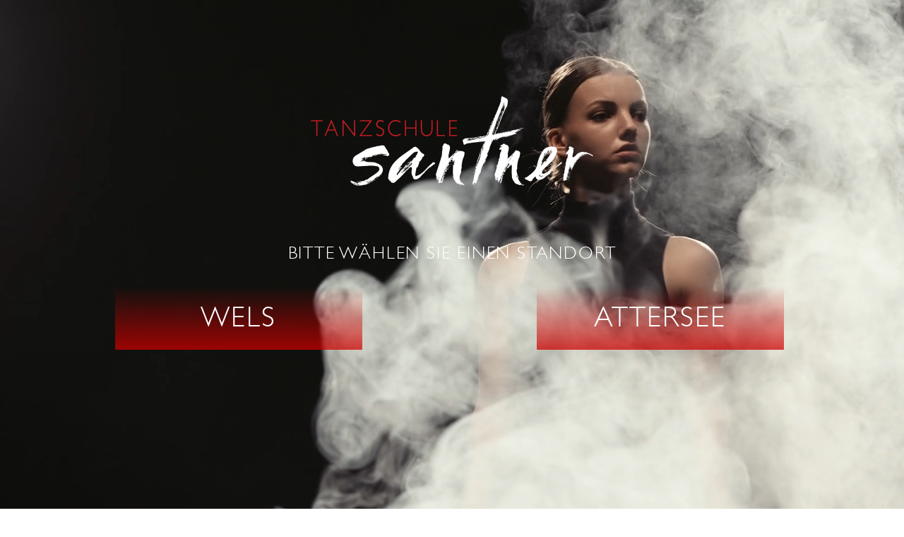

--- FILE ---
content_type: text/html; charset=UTF-8
request_url: https://www.tanzschule-santner.at/video-challenge/
body_size: 45158
content:
<!doctype html>
<html lang="de-DE" prefix="og: https://ogp.me/ns#">
<head>
	<meta charset="UTF-8">
	<meta name="viewport" content="width=device-width, initial-scale=1">
	<link rel="profile" href="https://gmpg.org/xfn/11">
		<style>img:is([sizes="auto" i], [sizes^="auto," i]) { contain-intrinsic-size: 3000px 1500px }</style>
	
<!-- Search Engine Optimization by Rank Math PRO - https://rankmath.com/ -->
<title>Tanzpass Video Challenge - Tanzschule Santner</title><link rel="preload" as="style" href="https://fonts.googleapis.com/css?family=Roboto%3A100%2C100italic%2C200%2C200italic%2C300%2C300italic%2C400%2C400italic%2C500%2C500italic%2C600%2C600italic%2C700%2C700italic%2C800%2C800italic%2C900%2C900italic%7CRoboto%20Slab%3A100%2C100italic%2C200%2C200italic%2C300%2C300italic%2C400%2C400italic%2C500%2C500italic%2C600%2C600italic%2C700%2C700italic%2C800%2C800italic%2C900%2C900italic&#038;display=swap" /><link rel="stylesheet" href="https://fonts.googleapis.com/css?family=Roboto%3A100%2C100italic%2C200%2C200italic%2C300%2C300italic%2C400%2C400italic%2C500%2C500italic%2C600%2C600italic%2C700%2C700italic%2C800%2C800italic%2C900%2C900italic%7CRoboto%20Slab%3A100%2C100italic%2C200%2C200italic%2C300%2C300italic%2C400%2C400italic%2C500%2C500italic%2C600%2C600italic%2C700%2C700italic%2C800%2C800italic%2C900%2C900italic&#038;display=swap" media="print" onload="this.media='all'" /><noscript><link rel="stylesheet" href="https://fonts.googleapis.com/css?family=Roboto%3A100%2C100italic%2C200%2C200italic%2C300%2C300italic%2C400%2C400italic%2C500%2C500italic%2C600%2C600italic%2C700%2C700italic%2C800%2C800italic%2C900%2C900italic%7CRoboto%20Slab%3A100%2C100italic%2C200%2C200italic%2C300%2C300italic%2C400%2C400italic%2C500%2C500italic%2C600%2C600italic%2C700%2C700italic%2C800%2C800italic%2C900%2C900italic&#038;display=swap" /></noscript><style id="rocket-critical-css">.wp-block-gallery{display:flex;flex-wrap:wrap;list-style-type:none;padding:0;margin:0}.wp-block-gallery.has-nested-images{display:flex;flex-wrap:wrap}.wp-block-gallery.has-nested-images figure.wp-block-image:not(#individual-image){margin:0 var(--gallery-block--gutter-size,16px) var(--gallery-block--gutter-size,16px) 0;width:calc(50% - var(--gallery-block--gutter-size, 16px)/2)}.wp-block-gallery.has-nested-images figure.wp-block-image:not(#individual-image):nth-of-type(2n){margin-right:0}.wp-block-gallery.has-nested-images figure.wp-block-image{display:flex;flex-grow:1;justify-content:center;position:relative;margin-top:auto;margin-bottom:auto;flex-direction:column;max-width:100%}.wp-block-gallery.has-nested-images figure.wp-block-image img{display:block;height:auto;max-width:100%!important;width:auto}.wp-block-gallery.has-nested-images.is-cropped figure.wp-block-image:not(#individual-image){align-self:inherit}.wp-block-gallery.has-nested-images.is-cropped figure.wp-block-image:not(#individual-image) img{width:100%;flex:1 0 0%;height:100%;-o-object-fit:cover;object-fit:cover}.wp-block-gallery.has-nested-images.columns-1 figure.wp-block-image:not(#individual-image){margin-right:0;width:100%}@media (min-width:600px){.wp-block-gallery.has-nested-images.columns-1 figure.wp-block-image:not(#individual-image):nth-of-type(n){margin-right:0}}h1{overflow-wrap:break-word}.wp-block-image{margin:0 0 1em}.wp-block-image img{height:auto;max-width:100%;vertical-align:bottom}.wp-block-image:not(.is-style-rounded) img{border-radius:inherit}ul{overflow-wrap:break-word}p{overflow-wrap:break-word}:root{--wp--preset--font-size--normal:16px;--wp--preset--font-size--huge:42px}span.op-open{color:green}html{line-height:1.15;-webkit-text-size-adjust:100%}*,:after,:before{-webkit-box-sizing:border-box;box-sizing:border-box}body{margin:0;font-family:-apple-system,BlinkMacSystemFont,Segoe UI,Roboto,Helvetica Neue,Arial,Noto Sans,sans-serif;font-size:1rem;font-weight:400;line-height:1.5;color:#333;background-color:#fff}h1{margin-top:.5rem;margin-bottom:1rem;font-family:inherit;font-weight:500;line-height:1.2;color:inherit}h1{font-size:2.5rem}p{margin-top:0;margin-bottom:.9rem}a{background-color:transparent;text-decoration:none;color:#c36}img{border-style:none;height:auto;max-width:100%}figcaption{font-size:16px;color:#333;line-height:1.4;font-style:italic;font-weight:400}.sr-only{position:absolute;width:1px;height:1px;padding:0;overflow:hidden;clip:rect(0,0,0,0);white-space:nowrap;border:0}label{display:inline-block;line-height:1;vertical-align:middle}input{font-family:inherit;font-size:1rem;line-height:1.5;margin:0}input[type=search]{width:100%;border:1px solid #666;border-radius:3px;padding:.5rem 1rem}input{overflow:visible}fieldset{padding:.35em .75em .625em}legend{-webkit-box-sizing:border-box;box-sizing:border-box;color:inherit;display:table;max-width:100%;padding:0;white-space:normal}[type=checkbox]{-webkit-box-sizing:border-box;box-sizing:border-box;padding:0}[type=search]{-webkit-appearance:textfield;outline-offset:-2px}[type=search]::-webkit-search-decoration{-webkit-appearance:none}::-webkit-file-upload-button{-webkit-appearance:button;font:inherit}table{background-color:transparent;width:100%;margin-bottom:15px;font-size:.9em;border-spacing:0;border-collapse:collapse}table td,table th{padding:15px;line-height:1.5;vertical-align:top;border:1px solid #ccc}table th{font-weight:700}table tbody>tr:nth-child(odd)>td,table tbody>tr:nth-child(odd)>th{background-color:#eee}li,ul{margin-top:0;margin-bottom:0;border:0;outline:0;font-size:100%;vertical-align:baseline;background:transparent}body:not([class*=elementor-page-]) .site-main{margin-right:auto;margin-left:auto}@media (max-width:575px){body:not([class*=elementor-page-]) .site-main{padding-right:10px;padding-left:10px}}@media (min-width:576px){body:not([class*=elementor-page-]) .site-main{max-width:500px}}@media (min-width:768px){body:not([class*=elementor-page-]) .site-main{max-width:600px}}@media (min-width:992px){body:not([class*=elementor-page-]) .site-main{max-width:800px}}@media (min-width:1200px){body:not([class*=elementor-page-]) .site-main{max-width:960px}}.site-navigation{grid-area:nav-menu;display:-webkit-box;display:-ms-flexbox;display:flex;-webkit-box-align:center;-ms-flex-align:center;align-items:center;-webkit-box-pack:end;-ms-flex-pack:end;justify-content:flex-end;-webkit-box-flex:1;-ms-flex-positive:1;flex-grow:1}@font-face{font-display:swap;font-family:eicons;src:url(https://www.tanzschule-santner.at/wp-content/plugins/elementor/assets/lib/eicons/fonts/eicons.eot?5.15.0);src:url(https://www.tanzschule-santner.at/wp-content/plugins/elementor/assets/lib/eicons/fonts/eicons.eot?5.15.0#iefix) format("embedded-opentype"),url(https://www.tanzschule-santner.at/wp-content/plugins/elementor/assets/lib/eicons/fonts/eicons.woff2?5.15.0) format("woff2"),url(https://www.tanzschule-santner.at/wp-content/plugins/elementor/assets/lib/eicons/fonts/eicons.woff?5.15.0) format("woff"),url(https://www.tanzschule-santner.at/wp-content/plugins/elementor/assets/lib/eicons/fonts/eicons.ttf?5.15.0) format("truetype"),url(https://www.tanzschule-santner.at/wp-content/plugins/elementor/assets/lib/eicons/fonts/eicons.svg?5.15.0#eicon) format("svg");font-weight:400;font-style:normal}[class*=" eicon-"],[class^=eicon]{display:inline-block;font-family:eicons;font-size:inherit;font-weight:400;font-style:normal;font-variant:normal;line-height:1;text-rendering:auto;-webkit-font-smoothing:antialiased;-moz-osx-font-smoothing:grayscale}.eicon-menu-bar:before{content:'\e816'}.eicon-close:before{content:'\e87f'}.elementor-column-gap-default>.elementor-row>.elementor-column>.elementor-element-populated>.elementor-widget-wrap{padding:10px}@media (max-width:767px){.elementor-column{width:100%}}.dialog-close-button{position:absolute;margin-top:15px;right:15px;font-size:15px;line-height:1}.dialog-close-button:not(:hover){opacity:.4}.elementor-screen-only{position:absolute;top:-10000em;width:1px;height:1px;margin:-1px;padding:0;overflow:hidden;clip:rect(0,0,0,0);border:0}.elementor{-webkit-hyphens:manual;-ms-hyphens:manual;hyphens:manual}.elementor *,.elementor :after,.elementor :before{-webkit-box-sizing:border-box;box-sizing:border-box}.elementor a{-webkit-box-shadow:none;box-shadow:none;text-decoration:none}.elementor img{height:auto;max-width:100%;border:none;border-radius:0;-webkit-box-shadow:none;box-shadow:none}.elementor-element{--flex-direction:initial;--flex-wrap:initial;--justify-content:initial;--align-items:initial;--align-content:initial;--gap:initial;--flex-basis:initial;--flex-grow:initial;--flex-shrink:initial;--order:initial;--align-self:initial;-webkit-box-orient:vertical;-webkit-box-direction:normal;-ms-flex-direction:var(--flex-direction);flex-direction:var(--flex-direction);-ms-flex-wrap:var(--flex-wrap);flex-wrap:var(--flex-wrap);-webkit-box-pack:var(--justify-content);-ms-flex-pack:var(--justify-content);justify-content:var(--justify-content);-webkit-box-align:var(--align-items);-ms-flex-align:var(--align-items);align-items:var(--align-items);-ms-flex-line-pack:var(--align-content);align-content:var(--align-content);gap:var(--gap);-ms-flex-preferred-size:var(--flex-basis);flex-basis:var(--flex-basis);-webkit-box-flex:var(--flex-grow);-ms-flex-positive:var(--flex-grow);flex-grow:var(--flex-grow);-ms-flex-negative:var(--flex-shrink);flex-shrink:var(--flex-shrink);-webkit-box-ordinal-group:var(--order);-ms-flex-order:var(--order);order:var(--order);-ms-flex-item-align:var(--align-self);align-self:var(--align-self)}:root{--page-title-display:block}h1.entry-title{display:var(--page-title-display)}.elementor-section{position:relative}.elementor-section .elementor-container{display:-webkit-box;display:-ms-flexbox;display:flex;margin-right:auto;margin-left:auto;position:relative}@media (max-width:1024px){.elementor-section .elementor-container{-ms-flex-wrap:wrap;flex-wrap:wrap}}.elementor-section.elementor-section-boxed>.elementor-container{max-width:1140px}.elementor-row{width:100%;display:-webkit-box;display:-ms-flexbox;display:flex}@media (max-width:1024px){.elementor-row{-ms-flex-wrap:wrap;flex-wrap:wrap}}.elementor-widget-wrap{position:relative;width:100%;-ms-flex-wrap:wrap;flex-wrap:wrap;-ms-flex-line-pack:start;align-content:flex-start}.elementor:not(.elementor-bc-flex-widget) .elementor-widget-wrap{display:-webkit-box;display:-ms-flexbox;display:flex}.elementor-widget-wrap>.elementor-element{width:100%}.elementor-widget{position:relative}.elementor-widget:not(:last-child){margin-bottom:20px}.elementor-column{min-height:1px}.elementor-column,.elementor-column-wrap{position:relative;display:-webkit-box;display:-ms-flexbox;display:flex}.elementor-column-wrap{width:100%}.elementor-inner-section .elementor-column-gap-no .elementor-element-populated{padding:0}@media (min-width:768px){.elementor-column.elementor-col-25{width:25%}.elementor-column.elementor-col-33{width:33.333%}.elementor-column.elementor-col-100{width:100%}}@media (max-width:767px){.elementor-column{width:100%}}@media (min-width:1025px){#elementor-device-mode:after{content:"desktop"}}@media (min-width:-1px){#elementor-device-mode:after{content:"widescreen"}}@media (max-width:-1px){#elementor-device-mode:after{content:"laptop";content:"tablet_extra"}}@media (max-width:1024px){#elementor-device-mode:after{content:"tablet"}}@media (max-width:-1px){#elementor-device-mode:after{content:"mobile_extra"}}@media (max-width:767px){#elementor-device-mode:after{content:"mobile"}}.elementor-view-framed .elementor-icon{padding:.5em;color:#818a91;border:3px solid #818a91;background-color:transparent}.elementor-icon{display:inline-block;line-height:1;color:#818a91;font-size:50px;text-align:center}.elementor-icon i{width:1em;height:1em;position:relative;display:block}.elementor-icon i:before{position:absolute;left:50%;-webkit-transform:translateX(-50%);-ms-transform:translateX(-50%);transform:translateX(-50%)}.elementor-shape-circle .elementor-icon{border-radius:50%}.elementor-shape{overflow:hidden;position:absolute;left:0;width:100%;line-height:0;direction:ltr}.elementor-shape-bottom{bottom:-1px}.elementor-shape-bottom:not([data-negative=true]) svg{z-index:-1}.elementor-shape[data-negative=false].elementor-shape-bottom{-webkit-transform:rotate(180deg);-ms-transform:rotate(180deg);transform:rotate(180deg)}.elementor-shape svg{display:block;width:calc(100% + 1.3px);position:relative;left:50%;-webkit-transform:translateX(-50%);-ms-transform:translateX(-50%);transform:translateX(-50%)}.elementor-shape .elementor-shape-fill{fill:#fff;-webkit-transform-origin:center;-ms-transform-origin:center;transform-origin:center;-webkit-transform:rotateY(0deg);transform:rotateY(0deg)}@media (max-width:767px){.elementor .elementor-hidden-phone{display:none}}@media (min-width:768px) and (max-width:1024px){.elementor .elementor-hidden-tablet{display:none}}@media (min-width:1025px) and (max-width:99999px){.elementor .elementor-hidden-desktop{display:none}}.elementor-widget-image{text-align:center}.elementor-widget-image a{display:inline-block}.elementor-widget-image img{vertical-align:middle;display:inline-block}.elementor-kit-41{--e-global-color-primary:#6EC1E4;--e-global-color-secondary:#54595F;--e-global-color-text:#7A7A7A;--e-global-color-accent:#61CE70;--e-global-color-25b97568:#4054B2;--e-global-color-3679b32b:#23A455;--e-global-color-31d5fb7c:#000;--e-global-color-57353f6b:#FFF;--e-global-color-123c52a8:#020101;--e-global-color-78ed3caf:#F70505;--e-global-color-56f50581:#B20E10;--e-global-color-23cc27c0:#222222;--e-global-typography-primary-font-family:"Roboto";--e-global-typography-primary-font-weight:600;--e-global-typography-secondary-font-family:"Roboto Slab";--e-global-typography-secondary-font-weight:400;--e-global-typography-text-font-family:"Roboto";--e-global-typography-text-font-weight:400;--e-global-typography-accent-font-family:"Roboto";--e-global-typography-accent-font-weight:500;color:#FFFFFF;font-family:"Gill Sans",Sans-serif;font-size:18px;line-height:1.5em}.elementor-kit-41 p{margin-bottom:1.2em}.elementor-kit-41 a{color:#FFFFFF;font-family:"Gill Sans",Sans-serif;font-weight:600;font-style:italic}.elementor-kit-41 h1{color:#FFFFFF;font-family:"Gill Sans",Sans-serif;font-size:43px;text-transform:uppercase;line-height:1.3em;letter-spacing:1.8px}.elementor-section.elementor-section-boxed>.elementor-container{max-width:1140px}.elementor-widget:not(:last-child){margin-bottom:0px}.elementor-element{--widgets-spacing:0px}h1.entry-title{display:var(--page-title-display)}@media (max-width:1024px){.elementor-section.elementor-section-boxed>.elementor-container{max-width:1024px}}@media (max-width:767px){.elementor-section.elementor-section-boxed>.elementor-container{max-width:767px}}@font-face{font-family:'Gill Sans';font-style:normal;font-weight:normal;font-display:swap;src:url('https://tanzschule-santner.web-cms.io/wp-content/uploads/2020/05/gillsans-light-webfont.woff2') format('woff2'),url('https://tanzschule-santner.web-cms.io/wp-content/uploads/2020/04/gillsans-light-webfont.woff') format('woff'),url('https://tanzschule-santner.web-cms.io/wp-content/uploads/2020/05/gillsans.ttf') format('truetype')}@font-face{font-family:'Gill Sans';font-style:normal;font-weight:normal;font-display:swap;src:}.elementor-location-header:before{content:"";display:table;clear:both}.elementor-search-form{display:block}.elementor-search-form input[type=search]{margin:0;border:0;padding:0;display:inline-block;vertical-align:middle;white-space:normal;background:none;line-height:1;min-width:0;font-size:15px;-webkit-appearance:none;-moz-appearance:none}.elementor-search-form__container{display:-webkit-box;display:-ms-flexbox;display:flex;overflow:hidden;border:0 solid transparent;min-height:50px}.elementor-search-form__container:not(.elementor-search-form--full-screen){background:#eceeef}.elementor-search-form__input{-ms-flex-preferred-size:100%;flex-basis:100%;color:#55595c}.elementor-search-form__input::-webkit-input-placeholder{color:inherit;font-family:inherit;opacity:.6}.elementor-search-form__input:-ms-input-placeholder{color:inherit;font-family:inherit;opacity:.6}.elementor-search-form__input:-moz-placeholder,.elementor-search-form__input::-moz-placeholder{color:inherit;font-family:inherit;opacity:.6}.elementor-search-form__input::-ms-input-placeholder{color:inherit;font-family:inherit;opacity:.6}.elementor-search-form--skin-full_screen .elementor-search-form input[type=search].elementor-search-form__input{font-size:50px;text-align:center;border:solid #fff;border-width:0 0 1px;line-height:1.5;color:#fff}.elementor-search-form--skin-full_screen .elementor-search-form__toggle{display:inline-block;vertical-align:middle;color:var(--e-search-form-toggle-color,#494c4f);font-size:var(--e-search-form-toggle-size,33px)}.elementor-search-form--skin-full_screen .elementor-search-form__toggle i{position:relative;display:block;width:var(--e-search-form-toggle-size,33px);height:var(--e-search-form-toggle-size,33px);background-color:var(--e-search-form-toggle-background-color,rgba(0,0,0,.05));border:var(--e-search-form-toggle-border-width,0) solid var(--e-search-form-toggle-color,#494c4f);border-radius:var(--e-search-form-toggle-border-radius,3px)}.elementor-search-form--skin-full_screen .elementor-search-form__toggle i:before{position:absolute;left:50%;top:50%;-webkit-transform:translate(-50%,-50%);-ms-transform:translate(-50%,-50%);transform:translate(-50%,-50%)}.elementor-search-form--skin-full_screen .elementor-search-form__toggle i:before{font-size:var(--e-search-form-toggle-icon-size,.55em)}.elementor-search-form--skin-full_screen .elementor-search-form__container{-webkit-box-align:center;-ms-flex-align:center;align-items:center;position:fixed;z-index:9998;top:0;left:0;right:0;bottom:0;height:100vh;padding:0 15%;background-color:rgba(0,0,0,.8)}.elementor-search-form--skin-full_screen .elementor-search-form__container:not(.elementor-search-form--full-screen){overflow:hidden;opacity:0;-webkit-transform:scale(0);-ms-transform:scale(0);transform:scale(0)}.elementor-search-form--skin-full_screen .elementor-search-form__container:not(.elementor-search-form--full-screen) .dialog-lightbox-close-button{display:none}.elementor-item:after,.elementor-item:before{display:block;position:absolute}.elementor-item:not(:hover):not(:focus):not(.elementor-item-active):not(.highlighted):after,.elementor-item:not(:hover):not(:focus):not(.elementor-item-active):not(.highlighted):before{opacity:0}.elementor-nav-menu--main .elementor-nav-menu a{padding:13px 20px}.elementor-nav-menu--layout-horizontal{display:-webkit-box;display:-ms-flexbox;display:flex}.elementor-nav-menu--layout-horizontal .elementor-nav-menu{display:-webkit-box;display:-ms-flexbox;display:flex;-ms-flex-wrap:wrap;flex-wrap:wrap}.elementor-nav-menu--layout-horizontal .elementor-nav-menu a{white-space:nowrap;-webkit-box-flex:1;-ms-flex-positive:1;flex-grow:1}.elementor-nav-menu--layout-horizontal .elementor-nav-menu>li{display:-webkit-box;display:-ms-flexbox;display:flex}.elementor-nav-menu--layout-horizontal .elementor-nav-menu>li:not(:first-child)>a{-webkit-margin-start:var(--e-nav-menu-horizontal-menu-item-margin);margin-inline-start:var(--e-nav-menu-horizontal-menu-item-margin)}.elementor-nav-menu--layout-horizontal .elementor-nav-menu>li:not(:last-child)>a{-webkit-margin-end:var(--e-nav-menu-horizontal-menu-item-margin);margin-inline-end:var(--e-nav-menu-horizontal-menu-item-margin)}.elementor-nav-menu--layout-horizontal .elementor-nav-menu>li:not(:last-child):after{content:var(--e-nav-menu-divider-content,none);height:var(--e-nav-menu-divider-height,35%);border-left:var(--e-nav-menu-divider-width,2px) var(--e-nav-menu-divider-style,solid) var(--e-nav-menu-divider-color,#000);border-bottom-color:var(--e-nav-menu-divider-color,#000);border-right-color:var(--e-nav-menu-divider-color,#000);border-top-color:var(--e-nav-menu-divider-color,#000);-ms-flex-item-align:center;align-self:center}.elementor-nav-menu__align-left .elementor-nav-menu{margin-right:auto}.elementor-nav-menu__align-left .elementor-nav-menu{-webkit-box-pack:start;-ms-flex-pack:start;justify-content:flex-start}.elementor-nav-menu__align-center .elementor-nav-menu{margin-left:auto;margin-right:auto}.elementor-nav-menu__align-center .elementor-nav-menu,.elementor-nav-menu__align-center .elementor-nav-menu--layout-vertical>ul>li>a{-webkit-box-pack:center;-ms-flex-pack:center;justify-content:center}.elementor-widget-nav-menu:not(.elementor-nav-menu--toggle) .elementor-menu-toggle{display:none}.elementor-widget-nav-menu .elementor-widget-container{display:-webkit-box;display:-ms-flexbox;display:flex;-webkit-box-orient:vertical;-webkit-box-direction:normal;-ms-flex-direction:column;flex-direction:column}.elementor-nav-menu{position:relative;z-index:2}.elementor-nav-menu:after{content:"\00a0";display:block;height:0;font:0/0 serif;clear:both;visibility:hidden;overflow:hidden}.elementor-nav-menu,.elementor-nav-menu li{display:block;list-style:none;margin:0;padding:0;line-height:normal}.elementor-nav-menu a,.elementor-nav-menu li{position:relative}.elementor-nav-menu li{border-width:0}.elementor-nav-menu a{display:-webkit-box;display:-ms-flexbox;display:flex;-webkit-box-align:center;-ms-flex-align:center;align-items:center}.elementor-nav-menu a{padding:10px 20px;line-height:20px}.elementor-menu-toggle{display:-webkit-box;display:-ms-flexbox;display:flex;-webkit-box-align:center;-ms-flex-align:center;align-items:center;-webkit-box-pack:center;-ms-flex-pack:center;justify-content:center;font-size:22px;padding:.25em;border:0 solid;border-radius:3px;background-color:rgba(0,0,0,.05);color:#494c4f}.elementor-menu-toggle:not(.elementor-active) .elementor-menu-toggle__icon--close{display:none}.elementor-nav-menu--dropdown{background-color:#fff;font-size:13px}.elementor-nav-menu--dropdown-none .elementor-menu-toggle,.elementor-nav-menu--dropdown-none .elementor-nav-menu--dropdown{display:none}.elementor-nav-menu--dropdown.elementor-nav-menu__container{margin-top:10px;-webkit-transform-origin:top;-ms-transform-origin:top;transform-origin:top;overflow:auto}.elementor-nav-menu--dropdown a{color:#494c4f}.elementor-nav-menu__text-align-center .elementor-nav-menu--dropdown .elementor-nav-menu a{-webkit-box-pack:center;-ms-flex-pack:center;justify-content:center}.elementor-nav-menu--toggle .elementor-menu-toggle:not(.elementor-active)+.elementor-nav-menu__container{-webkit-transform:scaleY(0);-ms-transform:scaleY(0);transform:scaleY(0);max-height:0}.elementor-nav-menu--stretch .elementor-nav-menu__container.elementor-nav-menu--dropdown{position:absolute;z-index:9997}@media (max-width:767px){.elementor-nav-menu--dropdown-mobile .elementor-nav-menu--main{display:none}}@media (min-width:768px){.elementor-nav-menu--dropdown-mobile .elementor-menu-toggle,.elementor-nav-menu--dropdown-mobile .elementor-nav-menu--dropdown{display:none}}.elementor-938 .elementor-element.elementor-element-a95b5e9:not(.elementor-motion-effects-element-type-background){background-color:rgba(0,0,0,0.88)}.elementor-938 .elementor-element.elementor-element-a95b5e9{margin-top:0px;margin-bottom:0px;padding:0px 0px 0px 0px;z-index:5}.elementor-938 .elementor-element.elementor-element-74cb385c>.elementor-element-populated{margin:0px 0px 0px 0px;--e-column-margin-right:0px;--e-column-margin-left:0px}.elementor-938 .elementor-element.elementor-element-74cb385c>.elementor-element-populated>.elementor-widget-wrap{padding:0px 0px 0px 0px}.elementor-938 .elementor-element.elementor-element-5e705ea6>.elementor-shape-bottom svg{width:calc(300% + 1.3px);height:0px}.elementor-938 .elementor-element.elementor-element-5e705ea6{margin-top:0px;margin-bottom:0px;padding:15px 40px 15px 40px}.elementor-938 .elementor-element.elementor-element-7cd6bdc5>.elementor-element-populated>.elementor-widget-wrap{padding:0px 0px 0px 0px}.elementor-938 .elementor-element.elementor-element-16591168.elementor-column.elementor-element[data-element_type="column"]>.elementor-column-wrap.elementor-element-populated>.elementor-widget-wrap{align-content:center;align-items:center}.elementor-938 .elementor-element.elementor-element-16591168>.elementor-element-populated{margin:6px 0px 0px 0px;--e-column-margin-right:0px;--e-column-margin-left:0px}.elementor-938 .elementor-element.elementor-element-16591168>.elementor-element-populated>.elementor-widget-wrap{padding:0px 0px 0px 0px}.elementor-938 .elementor-element.elementor-element-5d664a3e .elementor-menu-toggle{margin:0 auto}.elementor-938 .elementor-element.elementor-element-5d664a3e .elementor-nav-menu .elementor-item{font-size:20px;font-weight:normal;text-transform:uppercase;font-style:normal;letter-spacing:1.8px}.elementor-938 .elementor-element.elementor-element-5d664a3e .elementor-nav-menu--main .elementor-item{color:#FFFFFF;fill:#FFFFFF;padding-left:25px;padding-right:25px;padding-top:0px;padding-bottom:0px}.elementor-938 .elementor-element.elementor-element-5d664a3e{--e-nav-menu-horizontal-menu-item-margin:calc( 0px / 2 )}.elementor-938 .elementor-element.elementor-element-3fc05c2f.elementor-column.elementor-element[data-element_type="column"]>.elementor-column-wrap.elementor-element-populated>.elementor-widget-wrap{align-content:center;align-items:center}.elementor-938 .elementor-element.elementor-element-6e0761c8 .elementor-search-form{text-align:right}.elementor-938 .elementor-element.elementor-element-6e0761c8 .elementor-search-form__toggle{--e-search-form-toggle-size:40px;--e-search-form-toggle-color:#FFFFFF;--e-search-form-toggle-icon-size:calc(48em / 100);--e-search-form-toggle-border-width:0px;--e-search-form-toggle-border-radius:0px}.elementor-938 .elementor-element.elementor-element-6e0761c8.elementor-search-form--skin-full_screen input[type="search"].elementor-search-form__input{border-radius:0px}.elementor-938 .elementor-element.elementor-element-6e0761c8>.elementor-widget-container{margin:0px 0px 0px 0px;padding:0px 0px 0px 0px}.elementor-938 .elementor-element.elementor-element-5ca5588d{margin-top:-3px;margin-bottom:0px;padding:0px 0px 0px 0px}.elementor-938 .elementor-element.elementor-element-3e3c263a>.elementor-element-populated{margin:0px 0px 0px 0px;--e-column-margin-right:0px;--e-column-margin-left:0px}.elementor-938 .elementor-element.elementor-element-3e3c263a>.elementor-element-populated>.elementor-widget-wrap{padding:0px 0px 0px 0px}.elementor-938 .elementor-element.elementor-element-742823ca>.elementor-widget-container{margin:0px 0px -8px 0px;padding:0px 0px 0px 0px}.elementor-938 .elementor-element.elementor-element-6031c9f7{border-style:solid;border-color:#F70505;margin-top:0px;margin-bottom:0px;z-index:100}.elementor-938 .elementor-element.elementor-element-61ab8259>.elementor-element-populated>.elementor-widget-wrap{padding:0px 0px 0px 0px}.elementor-938 .elementor-element.elementor-element-4ad1c16d:not(.elementor-motion-effects-element-type-background){background-color:rgba(0,0,0,0.88)}.elementor-938 .elementor-element.elementor-element-4ad1c16d{margin-top:0px;margin-bottom:0px;padding:11px 40px 0px 40px}.elementor-938 .elementor-element.elementor-element-4ad1c16d>.elementor-shape-bottom svg{width:calc(300% + 1.3px);height:0px}.elementor-938 .elementor-element.elementor-element-43dd9e66>.elementor-element-populated>.elementor-widget-wrap{padding:0px 0px 0px 0px}.elementor-938 .elementor-element.elementor-element-4913cbc2.elementor-column.elementor-element[data-element_type="column"]>.elementor-column-wrap.elementor-element-populated>.elementor-widget-wrap{align-content:flex-end;align-items:flex-end}.elementor-938 .elementor-element.elementor-element-4913cbc2>.elementor-element-populated>.elementor-widget-wrap{padding:0px 0px 0px 7px}.elementor-938 .elementor-element.elementor-element-6f105fda .elementor-menu-toggle{margin-left:auto}.elementor-938 .elementor-element.elementor-element-6f105fda .elementor-nav-menu .elementor-item{font-size:20px;font-weight:normal;text-transform:uppercase;font-style:normal}.elementor-938 .elementor-element.elementor-element-6f105fda .elementor-nav-menu--main .elementor-item{color:#FFFFFF;fill:#FFFFFF;padding-left:22px;padding-right:22px;padding-top:0px;padding-bottom:0px}.elementor-938 .elementor-element.elementor-element-6f105fda{--e-nav-menu-horizontal-menu-item-margin:calc( 0px / 2 )}.elementor-938 .elementor-element.elementor-element-6f105fda .elementor-nav-menu--dropdown a,.elementor-938 .elementor-element.elementor-element-6f105fda .elementor-menu-toggle{color:#FFFFFF}.elementor-938 .elementor-element.elementor-element-6f105fda .elementor-nav-menu--dropdown{background-color:rgba(0,0,0,0.88);border-style:solid;border-color:#F70505}.elementor-938 .elementor-element.elementor-element-0f39c05 .elementor-search-form{text-align:center}.elementor-938 .elementor-element.elementor-element-0f39c05 .elementor-search-form__toggle{--e-search-form-toggle-size:33px;--e-search-form-toggle-color:#FFFFFF}.elementor-938 .elementor-element.elementor-element-0f39c05.elementor-search-form--skin-full_screen input[type="search"].elementor-search-form__input{border-radius:3px}@media (min-width:768px){.elementor-938 .elementor-element.elementor-element-7cd6bdc5{width:12%}.elementor-938 .elementor-element.elementor-element-16591168{width:84%}.elementor-938 .elementor-element.elementor-element-3fc05c2f{width:3.305%}}@media (max-width:1024px) and (min-width:768px){.elementor-938 .elementor-element.elementor-element-7cd6bdc5{width:17%}.elementor-938 .elementor-element.elementor-element-16591168{width:78%}.elementor-938 .elementor-element.elementor-element-3fc05c2f{width:5%}.elementor-938 .elementor-element.elementor-element-43dd9e66{width:20%}.elementor-938 .elementor-element.elementor-element-4913cbc2{width:75%}}@media (max-width:1024px){.elementor-938 .elementor-element.elementor-element-5e705ea6{padding:15px 30px 15px 30px}.elementor-938 .elementor-element.elementor-element-7cd6bdc5>.elementor-element-populated>.elementor-widget-wrap{padding:0px -1px 0px 0px}.elementor-938 .elementor-element.elementor-element-16591168.elementor-column.elementor-element[data-element_type="column"]>.elementor-column-wrap.elementor-element-populated>.elementor-widget-wrap{align-content:center;align-items:center}.elementor-938 .elementor-element.elementor-element-16591168>.elementor-element-populated>.elementor-widget-wrap{padding:0px 0px 0px 0px}.elementor-938 .elementor-element.elementor-element-5d664a3e .elementor-nav-menu--main .elementor-item{padding-left:0px;padding-right:0px}.elementor-938 .elementor-element.elementor-element-5d664a3e{--e-nav-menu-horizontal-menu-item-margin:calc( 17px / 2 )}.elementor-938 .elementor-element.elementor-element-5d664a3e>.elementor-widget-container{margin:0px 0px 0px 0px;padding:0px 0px 0px 0px}.elementor-938 .elementor-element.elementor-element-4ad1c16d{padding:11px 30px 0px 30px}.elementor-938 .elementor-element.elementor-element-43dd9e66>.elementor-element-populated>.elementor-widget-wrap{padding:0px 0px 0px 15px}.elementor-938 .elementor-element.elementor-element-4913cbc2>.elementor-element-populated>.elementor-widget-wrap{padding:0px 0px 0px 15px}.elementor-938 .elementor-element.elementor-element-6f105fda .elementor-nav-menu--main .elementor-item{padding-left:3px;padding-right:3px}.elementor-938 .elementor-element.elementor-element-6f105fda{--e-nav-menu-horizontal-menu-item-margin:calc( 12px / 2 )}}@media (max-width:767px){.elementor-938 .elementor-element.elementor-element-6031c9f7{border-width:0px 0px 2px 0px;margin-top:0px;margin-bottom:0px;padding:0px 0px 0px 0px}.elementor-938 .elementor-element.elementor-element-4ad1c16d{padding:11px 20px 13px 20px}.elementor-938 .elementor-element.elementor-element-43dd9e66{width:40%}.elementor-938 .elementor-element.elementor-element-43dd9e66>.elementor-element-populated>.elementor-widget-wrap{padding:0px 0px 0px 0px}.elementor-938 .elementor-element.elementor-element-4913cbc2{width:60%}.elementor-938 .elementor-element.elementor-element-4913cbc2.elementor-column.elementor-element[data-element_type="column"]>.elementor-column-wrap.elementor-element-populated>.elementor-widget-wrap{align-content:center;align-items:center}.elementor-938 .elementor-element.elementor-element-4913cbc2.elementor-column>.elementor-column-wrap>.elementor-widget-wrap{justify-content:center}.elementor-938 .elementor-element.elementor-element-6f105fda .elementor-nav-menu .elementor-item{letter-spacing:1.8px}.elementor-938 .elementor-element.elementor-element-6f105fda .elementor-nav-menu--dropdown{border-width:0px 0px 2px 0px}.elementor-938 .elementor-element.elementor-element-6f105fda>.elementor-widget-container{margin:3px 0px 0px 0px}}.elementor-938 .elementor-element.elementor-element-3fc05c2f .fa-search:before{content:'\e80c'!important}.elementor-938 .elementor-element.elementor-element-5ca5588d{line-height:0!important}.elementor-875 .elementor-element.elementor-element-e653f3f .elementor-icon-wrapper{text-align:center}.elementor-875 .elementor-element.elementor-element-e653f3f.elementor-view-framed .elementor-icon{color:#FFFFFF;border-color:#FFFFFF}.elementor-875 .elementor-element.elementor-element-e653f3f.elementor-view-framed .elementor-icon{fill:#FFFFFF}.elementor-875 .elementor-element.elementor-element-e653f3f .elementor-icon{padding:6px;border-width:2px 2px 2px 2px}.elementor-875 .elementor-element.elementor-element-e653f3f .elementor-icon i{transform:rotate(0deg)}.elementor-875 .elementor-element.elementor-element-fcb900c .elementor-icon-wrapper{text-align:center}.elementor-875 .elementor-element.elementor-element-fcb900c.elementor-view-framed .elementor-icon{color:#FFFFFF;border-color:#FFFFFF}.elementor-875 .elementor-element.elementor-element-fcb900c.elementor-view-framed .elementor-icon{fill:#FFFFFF}.elementor-875 .elementor-element.elementor-element-fcb900c .elementor-icon{padding:6px;border-width:2px 2px 2px 2px}.elementor-875 .elementor-element.elementor-element-fcb900c .elementor-icon i{transform:rotate(0deg)}.elementor-875 .elementor-element.elementor-element-cb5b1b3 .elementor-icon-wrapper{text-align:center}.elementor-875 .elementor-element.elementor-element-cb5b1b3.elementor-view-framed .elementor-icon{color:#FFFFFF;border-color:#FFFFFF}.elementor-875 .elementor-element.elementor-element-cb5b1b3.elementor-view-framed .elementor-icon{fill:#FFFFFF}.elementor-875 .elementor-element.elementor-element-cb5b1b3 .elementor-icon{padding:6px;border-width:2px 2px 2px 2px}.elementor-875 .elementor-element.elementor-element-cb5b1b3 .elementor-icon i{transform:rotate(0deg)}.elementor-875 .elementor-element.elementor-element-4b32982 .elementor-icon-wrapper{text-align:center}.elementor-875 .elementor-element.elementor-element-4b32982.elementor-view-framed .elementor-icon{color:#FFFFFF;border-color:#FFFFFF}.elementor-875 .elementor-element.elementor-element-4b32982.elementor-view-framed .elementor-icon{fill:#FFFFFF}.elementor-875 .elementor-element.elementor-element-4b32982 .elementor-icon{padding:6px;border-width:2px 2px 2px 2px}.elementor-875 .elementor-element.elementor-element-4b32982 .elementor-icon i{transform:rotate(0deg)}.elementor-875 .elementor-element.elementor-element-64556338 .elementor-nav-menu .elementor-item{font-size:17px;font-weight:normal;text-transform:uppercase;font-style:normal;letter-spacing:1.8px}.elementor-875 .elementor-element.elementor-element-8bb86f9 .elementor-nav-menu .elementor-item{font-size:17px;font-weight:normal;text-transform:uppercase;font-style:normal}@media (max-width:767px){.elementor-875 .elementor-element.elementor-element-6724a79{width:25%}.elementor-875 .elementor-element.elementor-element-e653f3f .elementor-icon-wrapper{text-align:center}.elementor-875 .elementor-element.elementor-element-e653f3f .elementor-icon{font-size:27px}.elementor-875 .elementor-element.elementor-element-b57741e{width:25%}.elementor-875 .elementor-element.elementor-element-fcb900c .elementor-icon{font-size:27px}.elementor-875 .elementor-element.elementor-element-f8f874f{width:25%}.elementor-875 .elementor-element.elementor-element-cb5b1b3 .elementor-icon{font-size:27px}.elementor-875 .elementor-element.elementor-element-53a5fc2{width:25%}.elementor-875 .elementor-element.elementor-element-4b32982 .elementor-icon{font-size:27px}.elementor-875 .elementor-element.elementor-element-188078d>.elementor-element-populated{margin:0px 0px 0px 0px;--e-column-margin-right:0px;--e-column-margin-left:0px}.elementor-875 .elementor-element.elementor-element-188078d>.elementor-element-populated>.elementor-widget-wrap{padding:0px 0px 0px 10px}.elementor-875 .elementor-element.elementor-element-8bb86f9 .elementor-nav-menu .elementor-item{font-size:22px;line-height:1em;letter-spacing:1.8px}.elementor-875 .elementor-element.elementor-element-8bb86f9 .elementor-nav-menu--main .elementor-item{padding-left:0px;padding-right:0px;padding-top:6px;padding-bottom:6px}}.BorlabsCookie *{box-sizing:border-box}.BorlabsCookie *::before,.BorlabsCookie *::after{box-sizing:inherit}.BorlabsCookie * div,.BorlabsCookie * span,.BorlabsCookie * p,.BorlabsCookie * a,.BorlabsCookie * img,.BorlabsCookie * ul,.BorlabsCookie * li,.BorlabsCookie * fieldset,.BorlabsCookie * label,.BorlabsCookie * legend{margin:0;padding:0;border:0;font:inherit;vertical-align:baseline}.borlabs-hide{display:none}.borlabs-position-fix{position:initial!important;transform:unset!important}.BorlabsCookie .sr-only{position:absolute;width:1px;height:1px;padding:0;margin:-1px;overflow:hidden;clip:rect(0,0,0,0);white-space:nowrap;border:0}.BorlabsCookie .container{width:100%;padding-right:15px;padding-left:15px;margin-right:auto;margin-left:auto}@media (min-width:576px){.BorlabsCookie .container{max-width:540px}}@media (min-width:768px){.BorlabsCookie .container{max-width:720px}}@media (min-width:992px){.BorlabsCookie .container{max-width:960px}}@media (min-width:1200px){.BorlabsCookie .container{max-width:1140px}}.BorlabsCookie .row{display:flex;flex-wrap:wrap;margin-right:-15px;margin-left:-15px}.BorlabsCookie .no-gutters{margin-right:0;margin-left:0}.BorlabsCookie .no-gutters>[class*=col-]{padding-right:0;padding-left:0}.BorlabsCookie .col-sm-9,.BorlabsCookie .col-sm-3,.BorlabsCookie .col-12{position:relative;width:100%;min-height:1px;padding-right:15px;padding-left:15px}.BorlabsCookie .col-12{flex:0 0 100%;max-width:100%}@media (min-width:576px){.BorlabsCookie .col-sm-3{flex:0 0 25%;max-width:25%}.BorlabsCookie .col-sm-9{flex:0 0 75%;max-width:75%}}.BorlabsCookie .align-items-center{align-items:center!important}.BorlabsCookie ._brlbs-animated{-webkit-animation-duration:1s;animation-duration:1s;-webkit-animation-fill-mode:both;animation-fill-mode:both}@media (print),(prefers-reduced-motion:reduce){.BorlabsCookie ._brlbs-animated{-webkit-animation-duration:1ms!important;animation-duration:1ms!important;-webkit-animation-iteration-count:1!important;animation-iteration-count:1!important}}.BorlabsCookie ._brlbs-checkbox{color:inherit;display:block;padding-left:2em;position:relative}.BorlabsCookie ._brlbs-checkbox input{position:absolute;opacity:0!important;width:auto;z-index:-1}.BorlabsCookie ._brlbs-checkbox input:checked~._brlbs-checkbox-indicator::after{opacity:1}.BorlabsCookie ._brlbs-checkbox input:disabled~._brlbs-checkbox-indicator::after{opacity:1}.BorlabsCookie ._brlbs-checkbox ._brlbs-checkbox-indicator{border-style:solid;border-width:2px;padding:0!important;position:absolute;left:0;top:0;height:20px;width:20px}.BorlabsCookie ._brlbs-checkbox ._brlbs-checkbox-indicator::after{content:"";border-style:solid;border-width:0 2px 2px 0;border-radius:1px;position:absolute;left:5px;top:1px;height:11px;width:6px;transform:rotate(45deg);opacity:0}.BorlabsCookie ._brlbs-btn-switch{position:relative;display:inline-block;margin:0;width:50px;height:26px;vertical-align:middle}.BorlabsCookie ._brlbs-btn-switch input{opacity:0;width:0;height:0}.BorlabsCookie ._brlbs-btn-switch input:checked+._brlbs-slider{background-color:#2295f3}.BorlabsCookie ._brlbs-btn-switch input:checked+._brlbs-slider:before{transform:translateX(24px)}.BorlabsCookie ._brlbs-btn-switch ._brlbs-slider{position:absolute;top:0;left:0;right:0;bottom:0;background-color:#bbc0c7}.BorlabsCookie ._brlbs-btn-switch ._brlbs-slider::before{position:absolute;content:"";height:18px;width:18px;left:4px;bottom:4px;background-color:#fff}.BorlabsCookie ._brlbs-btn-switch-status{position:absolute;top:50%;right:calc(100% + 6px);transform:translateY(-50%)}.BorlabsCookie ._brlbs-btn-switch--textRight ._brlbs-btn-switch-status{right:auto;left:calc(100% + 6px)}.BorlabsCookie ._brlbs-btn-switch-status::before{content:attr(data-inactive);white-space:nowrap}.BorlabsCookie ._brlbs-btn-switch>input:checked~._brlbs-btn-switch-status::before{content:attr(data-active)}#BorlabsCookieBox a:focus{outline:Highlight!important;outline-color:-webkit-focus-ring-color!important;outline-style:solid!important;outline-width:2px!important}#BorlabsCookieBox:not(._brlbs-keyboard) a:focus{outline:0!important}#BorlabsCookieBox ._brlbs-animated{visibility:visible}#BorlabsCookieBox .container{background:inherit;display:block;float:none;padding-left:15px;padding-right:15px;margin-left:auto;margin-right:auto;min-height:auto;position:inherit}#BorlabsCookieBox ._brlbs-bar .container{overflow:auto!important;width:100%!important;max-width:none!important;margin-left:auto;margin-right:auto;padding-left:15px;padding-right:15px}#BorlabsCookieBox .container::before{display:initial}#BorlabsCookieBox .container::after{content:" ";display:block;height:2px}#BorlabsCookieBox .container .row{background:inherit;color:inherit;display:flex;min-width:1px;width:auto;max-width:none}#BorlabsCookieBox .container .row.no-gutters{margin-left:0;margin-right:0}#BorlabsCookieBox .container .row::before,#BorlabsCookieBox .container .row::after{display:initial}#BorlabsCookieBox .bcac-item span{color:inherit}#BorlabsCookieBox>div{display:none}#BorlabsCookieBox>div.show-cookie-box{display:flex}#BorlabsCookieBox ._brlbs-h3{background:inherit;color:inherit;font-family:inherit;font-size:1.625em;line-height:1.125em;word-break:break-all}#BorlabsCookieBox ul{display:flex;flex-flow:wrap;justify-content:center;list-style:none;margin:.9375em 0;padding:0}#BorlabsCookieBox ul li{color:inherit;font-family:inherit;font-size:1em;line-height:1.25em;list-style:none;margin:0 .9375em .375em 0}#BorlabsCookieBox ul li:last-child{margin:0}#BorlabsCookieBox ul li::before{content:"●";margin:0 4px 0 0}#BorlabsCookieBox p{color:inherit;font-family:inherit;font-size:1em;line-height:1.4em;margin:.9375em 0}#BorlabsCookieBox p:last-child{margin:0}#BorlabsCookieBox p ._brlbs-paragraph:last-child{margin-bottom:0}#BorlabsCookieBox ._brlbs-flex-center{display:flex;align-items:center;justify-content:center}#BorlabsCookieBox ._brlbs-flex-left{display:flex;align-items:center;justify-content:left;margin:0 0 .9375em 0}#BorlabsCookieBox ._brlbs-accept{font-family:inherit;text-align:center}#BorlabsCookieBox ._brlbs-block-content{background:rgba(0,0,0,0);left:0;position:fixed;height:100%;top:0;width:100%;z-index:999999}#BorlabsCookieBox ._brlbs-block-content._brlbs-bg-dark{background:rgba(0,0,0,.6)}#BorlabsCookieBox ._brlbs-btn{display:inline-block;font-family:inherit;font-size:1.25em;padding:.75em 2em;text-decoration:none}#BorlabsCookieBox ._brlbs-paragraph{display:block;margin-bottom:.6em}#BorlabsCookieBox ._brlbs-paragraph._brlbs-text-technology{display:inline}#BorlabsCookieBox ._brlbs-paragraph._brlbs-text-personal-data{display:inline}#BorlabsCookieBox ._brlbs-paragraph._brlbs-text-more-information{display:inline}#BorlabsCookieBox ._brlbs-paragraph._brlbs-text-revoke{display:inline}#BorlabsCookieBox .cookie-logo{height:auto;max-width:48px;padding:0 8px 0 0;vertical-align:middle;width:100%}#BorlabsCookieBox ._brlbs-legal{font-family:inherit;font-size:.75em;text-align:center}#BorlabsCookieBox ._brlbs-manage-btn{font-family:inherit;text-align:center}#BorlabsCookieBox ._brlbs-manage-btn a{font-size:1.25em;color:inherit}#BorlabsCookieBox .bottom-center{align-items:flex-end;justify-content:center}#BorlabsCookieBox ._brlbs-bar{box-shadow:0 4px 8px rgba(0,0,0,.2);padding:15px 0;max-height:100vh;overflow:auto}#BorlabsCookieBox ._brlbs-bar-wrap{display:block;max-width:100%;width:100%;z-index:1000000}#BorlabsCookieBox ._brlbs-bar-wrap .cookie-preference ._brlbs-flex-center{justify-content:left}#BorlabsCookieBox ._brlbs-bar ul{justify-content:center;margin:.5em 0}#BorlabsCookieBox ._brlbs-bar ._brlbs-separator::before{content:"|";display:inline-block;margin:0 2px}#BorlabsCookieBox ._brlbs-bar .cookie-logo{padding:0 8px 0 0;vertical-align:middle;width:100%}#BorlabsCookieBox ._brlbs-bar ._brlbs-legal{text-align:center}#BorlabsCookieBox .cookie-preference .container.not-visible{height:0}#BorlabsCookieBox .cookie-preference table{margin:1em 0 0 0;width:100%}#BorlabsCookieBox .cookie-preference table tr td,#BorlabsCookieBox .cookie-preference table tr th{border-bottom:1px solid}#BorlabsCookieBox .cookie-preference table tr:last-child td,#BorlabsCookieBox .cookie-preference table tr:last-child th{border-bottom:0}#BorlabsCookieBox .cookie-preference table th{text-align:left;width:40%}#BorlabsCookieBox .cookie-preference table td{text-align:left}#BorlabsCookieBox .cookie-preference table td,#BorlabsCookieBox .cookie-preference table th{font-size:.875em;padding:.25em .5em}#BorlabsCookieBox .cookie-preference ._brlbs-pp-url{overflow:hidden;text-overflow:ellipsis;width:100%;max-width:0}#BorlabsCookieBox ._brlbs-bar-advanced ul{justify-content:space-between}#BorlabsCookieBox ._brlbs-bar-advanced ul li{line-height:1.375em;margin:0 .9375em .875em 0}#BorlabsCookieBox ._brlbs-bar-advanced ul li::before{content:"";margin:0}#CookieBoxTextDescription{overflow:auto;max-height:50vh}#CookiePrefDescription{overflow:auto;max-height:40vh}@media (min-width:576px){#BorlabsCookieBox ._brlbs-bar ul.show-cookie-logo{margin:.5em 0 0 16.6666666667%}}@media (max-width:767px){#BorlabsCookieBox ._brlbs-bar{max-height:85vh}#BorlabsCookieBox ._brlbs-bar .align-items-center{align-items:flex-start!important}}._brlbs-animated{--animate-duration:1s;--animate-delay:1s}@keyframes _brlbs-fadeInDown{from{opacity:0;transform:translate3d(0,-100%,0)}to{opacity:1;transform:translate3d(0,0,0)}}#BorlabsCookieBox ._brlbs-fadeInDown{animation-name:_brlbs-fadeInDown}#BorlabsCookieBox *{font-family:inherit}#BorlabsCookieBox ._brlbs-bar-advanced ul{justify-content:space-between}#BorlabsCookieBox ._brlbs-bar{background:#0a0a0a;border-radius:4px;color:#ffffff;font-size:12px}#BorlabsCookieBox a{color:#ffffff}#BorlabsCookieBox ._brlbs-btn{background:#0a0a0a;border-radius:4px;color:#afafaf}#BorlabsCookieBox ._brlbs-manage-btn a{background:#000;border-radius:4px;color:#fff}#BorlabsCookieBox ._brlbs-btn-accept-all{background:#ffffff;border-radius:4px;color:#568980}#BorlabsCookieBox ._brlbs-btn-accept-all{background:#ffffff;border-radius:4px;color:#568980}#BorlabsCookieBox ._brlbs-legal{color:#aaa}#BorlabsCookieBox ._brlbs-legal a{color:inherit}#BorlabsCookieBox ul li::before{color:#ffffff}#BorlabsCookieBox .cookie-box ._brlbs-btn{width:100%}.BorlabsCookie ._brlbs-btn-switch ._brlbs-slider{background-color:#bdc1c8}.BorlabsCookie ._brlbs-btn-switch input:checked+._brlbs-slider{background-color:#568980}.BorlabsCookie ._brlbs-btn-switch ._brlbs-slider::before{background-color:#fff}.BorlabsCookie ._brlbs-btn-switch input:checked+._brlbs-slider:before{background-color:#fff}.BorlabsCookie ._brlbs-checkbox ._brlbs-checkbox-indicator{background-color:#e6e6e6;border-color:#e6e6e6;border-radius:4px}.BorlabsCookie ._brlbs-checkbox input:checked~._brlbs-checkbox-indicator{background-color:#e6e6e6;border-color:#e6e6e6}.BorlabsCookie ._brlbs-checkbox input:checked~._brlbs-checkbox-indicator::after{border-color:#c4c4c4}.BorlabsCookie ._brlbs-checkbox input:disabled~._brlbs-checkbox-indicator{background-color:#e6e6e6;border-color:#e6e6e6}.BorlabsCookie ._brlbs-checkbox input:disabled~._brlbs-checkbox-indicator::after{border-color:#999}#BorlabsCookieBox .cookie-preference table{background-color:#fff;border-radius:0px;color:#555}#BorlabsCookieBox .cookie-preference table{background-color:#fff;border-radius:0px;color:#555}#BorlabsCookieBox .cookie-preference table tr td,#BorlabsCookieBox .cookie-preference table tr th{background-color:#fff;border-color:#eee}.BorlabsCookie ._brlbs-btn-switch ._brlbs-slider{border-radius:34px}.BorlabsCookie ._brlbs-btn-switch ._brlbs-slider::before{border-radius:50%}.tolb-holder{-webkit-box-sizing:border-box;-moz-box-sizing:border-box}.tolb-holder,.tolb-holder .tolb-inner{display:block;top:0;left:0;width:100%;height:100%}.tolb-holder{position:fixed;overflow:hidden;z-index:99999;opacity:0;background:rgba(0,0,0,.7);visibility:hidden;box-sizing:border-box}.tolb-holder .tolb-inner{position:absolute;-webkit-transform:matrix3d(.5,0,0,0,0,.5,0,0,0,0,1,0,0,0,0,1);-moz-transform:matrix3d(.5,0,0,0,0,.5,0,0,0,0,1,0,0,0,0,1);transform:matrix3d(.5,0,0,0,0,.5,0,0,0,0,1,0,0,0,0,1)}.tolb-holder figure{position:relative;display:inline-block;top:50%;left:50%;max-width:100%;margin:0 auto;opacity:0;-webkit-transform:translateY(-50%) translateX(-50%);-moz-transform:translateY(-50%) translateX(-50%);transform:translateY(-50%) translateX(-50%)}.tolb-holder .tolb-loader{position:absolute;display:none;width:30px;height:30px;top:50%;left:50%;margin:-18px 0 0 -18px;border-radius:50%;border-width:3px;border-right-style:solid;border-top-style:solid;border-bottom-style:solid;border-color:rgba(255,255,255,.2);border-left:3px solid #fff;-webkit-animation:load 1.1s infinite linear;animation:load 1.1s infinite linear}.tolb-inner figcaption{position:absolute;display:block;width:100%;height:40px;margin:0;line-height:40px}.tolb-counter,.tolb-title{position:relative;display:inline-block;height:100%;font-size:14px}.tolb-title{float:left;word-wrap:break-word;font-weight:600}.tolb-counter{float:right}.tolb-next,.tolb-prev{position:absolute;display:block;left:0;top:50%;height:50px;width:50px;margin:-25px 0 0;opacity:.7}.tolb-next{left:auto;right:0}.tolb-next i,.tolb-prev i{position:relative;display:block;width:100%;height:100%;text-align:center;margin:0 auto;font-size:36px;color:#fff;line-height:50px;font-weight:900}.tolb-holder .tolb-close{position:absolute;display:block;right:0;top:-40px;height:40px;width:20px;line-height:40px;text-align:right;font-size:20px;opacity:.7}.tolb-content{-webkit-box-shadow:0 0 40px rgba(0,0,0,.5);-moz-box-shadow:0 0 40px rgba(0,0,0,.5);box-shadow:0 0 40px rgba(0,0,0,.5)}@-webkit-keyframes load{0%{-webkit-transform:rotate(0);transform:rotate(0)}100%{-webkit-transform:rotate(360deg);transform:rotate(360deg)}}@keyframes load{0%{-webkit-transform:rotate(0);transform:rotate(0)}100%{-webkit-transform:rotate(360deg);transform:rotate(360deg)}}@font-face{font-family:the_grid;src:url(https://www.tanzschule-santner.at/wp-content/plugins/the-grid/frontend/assets/fonts/the_grid.eot);src:url(https://www.tanzschule-santner.at/wp-content/plugins/the-grid/frontend/assets/fonts/the_grid.eot) format('embedded-opentype'),url(https://www.tanzschule-santner.at/wp-content/plugins/the-grid/frontend/assets/fonts/the_grid.ttf) format('truetype'),url(https://www.tanzschule-santner.at/wp-content/plugins/the-grid/frontend/assets/fonts/the_grid.woff) format('woff'),url(https://www.tanzschule-santner.at/wp-content/plugins/the-grid/frontend/assets/fonts/the_grid.svg) format('svg');font-weight:400;font-style:normal;font-display:swap}[class*=" tg-icon-"],[class^=tg-icon-]{font-family:the_grid;speak:none;font-style:normal;font-weight:400;font-variant:normal;text-transform:none;line-height:1;-webkit-font-smoothing:antialiased;-moz-osx-font-smoothing:grayscale}.tg-icon-arrow-prev-thin:before{content:"\e604"}.tg-icon-arrow-next-thin:before{content:"\e602"}.tg-icon-close:before{content:"\e611"}.fab,.fas{-moz-osx-font-smoothing:grayscale;-webkit-font-smoothing:antialiased;display:inline-block;font-style:normal;font-variant:normal;text-rendering:auto;line-height:1}.fa-facebook-f:before{content:"\f39e"}.fa-instagram:before{content:"\f16d"}.fa-search:before{content:"\f002"}.fa-user:before{content:"\f007"}.fa-youtube:before{content:"\f167"}.sr-only{border:0;clip:rect(0,0,0,0);height:1px;margin:-1px;overflow:hidden;padding:0;position:absolute;width:1px}@font-face{font-family:"Font Awesome 5 Free";font-style:normal;font-weight:900;font-display:swap;src:url(https://www.tanzschule-santner.at/wp-content/plugins/elementor/assets/lib/font-awesome/webfonts/fa-solid-900.eot);src:url(https://www.tanzschule-santner.at/wp-content/plugins/elementor/assets/lib/font-awesome/webfonts/fa-solid-900.eot?#iefix) format("embedded-opentype"),url(https://www.tanzschule-santner.at/wp-content/plugins/elementor/assets/lib/font-awesome/webfonts/fa-solid-900.woff2) format("woff2"),url(https://www.tanzschule-santner.at/wp-content/plugins/elementor/assets/lib/font-awesome/webfonts/fa-solid-900.woff) format("woff"),url(https://www.tanzschule-santner.at/wp-content/plugins/elementor/assets/lib/font-awesome/webfonts/fa-solid-900.ttf) format("truetype"),url(https://www.tanzschule-santner.at/wp-content/plugins/elementor/assets/lib/font-awesome/webfonts/fa-solid-900.svg#fontawesome) format("svg")}.fas{font-family:"Font Awesome 5 Free";font-weight:900}@font-face{font-family:"Font Awesome 5 Brands";font-style:normal;font-weight:400;font-display:swap;src:url(https://www.tanzschule-santner.at/wp-content/plugins/elementor/assets/lib/font-awesome/webfonts/fa-brands-400.eot);src:url(https://www.tanzschule-santner.at/wp-content/plugins/elementor/assets/lib/font-awesome/webfonts/fa-brands-400.eot?#iefix) format("embedded-opentype"),url(https://www.tanzschule-santner.at/wp-content/plugins/elementor/assets/lib/font-awesome/webfonts/fa-brands-400.woff2) format("woff2"),url(https://www.tanzschule-santner.at/wp-content/plugins/elementor/assets/lib/font-awesome/webfonts/fa-brands-400.woff) format("woff"),url(https://www.tanzschule-santner.at/wp-content/plugins/elementor/assets/lib/font-awesome/webfonts/fa-brands-400.ttf) format("truetype"),url(https://www.tanzschule-santner.at/wp-content/plugins/elementor/assets/lib/font-awesome/webfonts/fa-brands-400.svg#fontawesome) format("svg")}.fab{font-family:"Font Awesome 5 Brands";font-weight:400}:root{--blue:#007bff;--indigo:#6610f2;--purple:#6f42c1;--pink:#e83e8c;--red:#dc3545;--orange:#fd7e14;--yellow:#ffc107;--green:#28a745;--teal:#20c997;--cyan:#17a2b8;--white:#fff;--gray:#6c757d;--gray-dark:#343a40;--primary:#007bff;--secondary:#6c757d;--success:#28a745;--info:#17a2b8;--warning:#ffc107;--danger:#dc3545;--light:#f8f9fa;--dark:#343a40;--breakpoint-xs:0;--breakpoint-sm:576px;--breakpoint-md:768px;--breakpoint-lg:992px;--breakpoint-xl:1200px;--font-family-sans-serif:-apple-system,BlinkMacSystemFont,"Segoe UI",Roboto,"Helvetica Neue",Arial,"Noto Sans",sans-serif,"Apple Color Emoji","Segoe UI Emoji","Segoe UI Symbol","Noto Color Emoji";--font-family-monospace:SFMono-Regular,Menlo,Monaco,Consolas,"Liberation Mono","Courier New",monospace}*,::after,::before{box-sizing:border-box}html{font-family:sans-serif;line-height:1.15;-webkit-text-size-adjust:100%}figcaption,figure,header,main,nav,section{display:block}body{margin:0;font-family:-apple-system,BlinkMacSystemFont,"Segoe UI",Roboto,"Helvetica Neue",Arial,"Noto Sans",sans-serif,"Apple Color Emoji","Segoe UI Emoji","Segoe UI Symbol","Noto Color Emoji";font-size:1rem;font-weight:400;line-height:1.5;color:#212529;text-align:left;background-color:#fff}h1{margin-top:0;margin-bottom:.5rem}p{margin-top:0;margin-bottom:1rem}ul{margin-top:0;margin-bottom:1rem}a{color:#007bff;text-decoration:none;background-color:transparent}figure{margin:0 0 1rem}img{vertical-align:middle;border-style:none}svg{overflow:hidden;vertical-align:middle}table{border-collapse:collapse}th{text-align:inherit}label{display:inline-block;margin-bottom:.5rem}input{margin:0;font-family:inherit;font-size:inherit;line-height:inherit}input{overflow:visible}input[type=checkbox]{box-sizing:border-box;padding:0}fieldset{min-width:0;padding:0;margin:0;border:0}legend{display:block;width:100%;max-width:100%;padding:0;margin-bottom:.5rem;font-size:1.5rem;line-height:inherit;color:inherit;white-space:normal}[type=search]{outline-offset:-2px;-webkit-appearance:none}[type=search]::-webkit-search-decoration{-webkit-appearance:none}::-webkit-file-upload-button{font:inherit;-webkit-appearance:button}h1{margin-bottom:.5rem;font-weight:500;line-height:1.2}h1{font-size:2.5rem}.container{width:100%;padding-right:15px;padding-left:15px;margin-right:auto;margin-left:auto}@media (min-width:576px){.container{max-width:540px}}@media (min-width:768px){.container{max-width:720px}}@media (min-width:992px){.container{max-width:960px}}@media (min-width:1200px){.container{max-width:1140px}}.row{display:-ms-flexbox;display:flex;-ms-flex-wrap:wrap;flex-wrap:wrap;margin-right:-15px;margin-left:-15px}.no-gutters{margin-right:0;margin-left:0}.no-gutters>[class*=col-]{padding-right:0;padding-left:0}.col-12,.col-sm-3,.col-sm-9{position:relative;width:100%;padding-right:15px;padding-left:15px}.col-12{-ms-flex:0 0 100%;flex:0 0 100%;max-width:100%}@media (min-width:576px){.col-sm-3{-ms-flex:0 0 25%;flex:0 0 25%;max-width:25%}.col-sm-9{-ms-flex:0 0 75%;flex:0 0 75%;max-width:75%}}.align-items-center{-ms-flex-align:center!important;align-items:center!important}.sr-only{position:absolute;width:1px;height:1px;padding:0;overflow:hidden;clip:rect(0,0,0,0);white-space:nowrap;border:0}</style>
<meta name="description" content="https://www.tanzschule-santner.at/wp-content/uploads/2022/09/Moonwalk-Challenge_Bearbeitet.mp4"/>
<meta name="robots" content="follow, index, max-snippet:-1, max-video-preview:-1, max-image-preview:large"/>
<link rel="canonical" href="https://www.tanzschule-santner.at/video-challenge/" />
<meta property="og:locale" content="de_DE" />
<meta property="og:type" content="article" />
<meta property="og:title" content="Tanzpass Video Challenge - Tanzschule Santner" />
<meta property="og:description" content="https://www.tanzschule-santner.at/wp-content/uploads/2022/09/Moonwalk-Challenge_Bearbeitet.mp4" />
<meta property="og:url" content="https://www.tanzschule-santner.at/video-challenge/" />
<meta property="og:site_name" content="Tanzschule Santner in Wels und St. Georgen" />
<meta property="article:publisher" content="https://www.facebook.com/weloooovedancing/" />
<meta property="og:updated_time" content="2022-09-15T12:41:54+02:00" />
<meta property="og:video" content="https://www.tanzschule-santner.at/wp-content/uploads/2022/09/Moonwalk-Challenge.mp4" />
<meta property="og:video" content="https://www.tanzschule-santner.at/wp-content/uploads/2022/09/Moonwalk-Challenge_Bearbeitet.mp4" />
<meta property="ya:ovs:upload_date" content="2022-08-25CEST15:45:39+02:00" />
<meta property="ya:ovs:allow_embed" content="false" />
<meta name="twitter:card" content="summary_large_image" />
<meta name="twitter:title" content="Tanzpass Video Challenge - Tanzschule Santner" />
<meta name="twitter:description" content="https://www.tanzschule-santner.at/wp-content/uploads/2022/09/Moonwalk-Challenge_Bearbeitet.mp4" />
<meta name="twitter:label1" content="Zeit zum Lesen" />
<meta name="twitter:data1" content="Weniger als eine Minute" />
<script type="application/ld+json" class="rank-math-schema-pro">{"@context":"https://schema.org","@graph":[{"@type":"Place","@id":"https://www.tanzschule-santner.at/#place","geo":{"@type":"GeoCoordinates","latitude":"48.156781","longitude":" 14.012607"},"hasMap":"https://www.google.com/maps/search/?api=1&amp;query=48.156781, 14.012607","address":{"@type":"PostalAddress","streetAddress":"Dragonerstra\u00dfe 42","addressLocality":"Wels","postalCode":"4600","addressCountry":"\u00d6sterreich"}},{"@type":["SportsActivityLocation","Organization"],"@id":"https://www.tanzschule-santner.at/#organization","name":"Tanzschule Santner","url":"https://www.tanzschule-santner.at","sameAs":["https://www.facebook.com/weloooovedancing/"],"email":"office@tanzschule-santner.at","address":{"@type":"PostalAddress","streetAddress":"Dragonerstra\u00dfe 42","addressLocality":"Wels","postalCode":"4600","addressCountry":"\u00d6sterreich"},"logo":{"@type":"ImageObject","@id":"https://www.tanzschule-santner.at/#logo","url":"https://www.tanzschule-santner.at/wp-content/uploads/2020/04/santner-icon.png","contentUrl":"https://www.tanzschule-santner.at/wp-content/uploads/2020/04/santner-icon.png","caption":"Tanzschule Santner in Wels und St. Georgen","inLanguage":"de-DE","width":"264","height":"264"},"openingHours":["Monday,Tuesday,Wednesday,Thursday,Sunday 14:00-22:00","Friday 13:00-23:00","Saturday 16:00-22:00"],"location":{"@id":"https://www.tanzschule-santner.at/#place"},"image":{"@id":"https://www.tanzschule-santner.at/#logo"},"telephone":"+43 664 8653034"},{"@type":"WebSite","@id":"https://www.tanzschule-santner.at/#website","url":"https://www.tanzschule-santner.at","name":"Tanzschule Santner in Wels und St. Georgen","alternateName":"Tanzschule Santner","publisher":{"@id":"https://www.tanzschule-santner.at/#organization"},"inLanguage":"de-DE"},{"@type":"BreadcrumbList","@id":"https://www.tanzschule-santner.at/video-challenge/#breadcrumb","itemListElement":[{"@type":"ListItem","position":"1","item":{"@id":"https://www.tanzschule-santner.at","name":"Startseite"}},{"@type":"ListItem","position":"2","item":{"@id":"https://www.tanzschule-santner.at/video-challenge/","name":"Tanzpass Video Challenge"}}]},{"@type":"WebPage","@id":"https://www.tanzschule-santner.at/video-challenge/#webpage","url":"https://www.tanzschule-santner.at/video-challenge/","name":"Tanzpass Video Challenge - Tanzschule Santner","datePublished":"2022-08-25T15:45:39+02:00","dateModified":"2022-09-15T12:41:54+02:00","isPartOf":{"@id":"https://www.tanzschule-santner.at/#website"},"inLanguage":"de-DE","breadcrumb":{"@id":"https://www.tanzschule-santner.at/video-challenge/#breadcrumb"}},{"@type":"VideoObject","name":"Tanzpass Video Challenge - Tanzschule Santner","description":"https://www.tanzschule-santner.at/wp-content/uploads/2022/09/Moonwalk-Challenge_Bearbeitet.mp4","uploadDate":"2022-08-25T15:45:39+02:00","contentUrl":"https://www.tanzschule-santner.at/wp-content/uploads/2022/09/Moonwalk-Challenge.mp4","width":"1920","height":"1080","isFamilyFriendly":"True","@id":"https://www.tanzschule-santner.at/video-challenge/#schema-184040","isPartOf":{"@id":"https://www.tanzschule-santner.at/video-challenge/#webpage"},"publisher":{"@id":"https://www.tanzschule-santner.at/#organization"},"inLanguage":"de-DE","mainEntityOfPage":{"@id":"https://www.tanzschule-santner.at/video-challenge/#webpage"}},{"@type":"VideoObject","name":"Tanzpass Video Challenge - Tanzschule Santner","description":"https://www.tanzschule-santner.at/wp-content/uploads/2022/09/Moonwalk-Challenge_Bearbeitet.mp4","uploadDate":"2022-08-25T15:45:39+02:00","contentUrl":"https://www.tanzschule-santner.at/wp-content/uploads/2022/09/Moonwalk-Challenge_Bearbeitet.mp4","width":"1920","height":"1080","isFamilyFriendly":"True","@id":"https://www.tanzschule-santner.at/video-challenge/#schema-186539","isPartOf":{"@id":"https://www.tanzschule-santner.at/video-challenge/#webpage"},"publisher":{"@id":"https://www.tanzschule-santner.at/#organization"},"inLanguage":"de-DE","mainEntityOfPage":{"@id":"https://www.tanzschule-santner.at/video-challenge/#webpage"}}]}</script>
<!-- /Rank Math WordPress SEO Plugin -->

<link href='https://fonts.gstatic.com' crossorigin rel='preconnect' />
<link rel="alternate" type="application/rss+xml" title="Tanzschule Santner &raquo; Feed" href="https://www.tanzschule-santner.at/feed/" />
<link rel="alternate" type="application/rss+xml" title="Tanzschule Santner &raquo; Kommentar-Feed" href="https://www.tanzschule-santner.at/comments/feed/" />
<link rel='preload'  href='https://www.tanzschule-santner.at/wp-content/plugins/simple-download-monitor/css/sdm_wp_styles.css?ver=6.7.1' data-rocket-async="style" as="style" onload="this.onload=null;this.rel='stylesheet'" onerror="this.removeAttribute('data-rocket-async')"  media='all' />
<style id='wp-emoji-styles-inline-css'>

	img.wp-smiley, img.emoji {
		display: inline !important;
		border: none !important;
		box-shadow: none !important;
		height: 1em !important;
		width: 1em !important;
		margin: 0 0.07em !important;
		vertical-align: -0.1em !important;
		background: none !important;
		padding: 0 !important;
	}
</style>
<link rel='preload'  href='https://www.tanzschule-santner.at/wp-includes/css/dist/block-library/style.min.css?ver=6.7.1' data-rocket-async="style" as="style" onload="this.onload=null;this.rel='stylesheet'" onerror="this.removeAttribute('data-rocket-async')"  media='all' />
<style id='rank-math-toc-block-style-inline-css'>
.wp-block-rank-math-toc-block nav ol{counter-reset:item}.wp-block-rank-math-toc-block nav ol li{display:block}.wp-block-rank-math-toc-block nav ol li:before{content:counters(item, ".") ". ";counter-increment:item}

</style>
<style id='classic-theme-styles-inline-css'>
/*! This file is auto-generated */
.wp-block-button__link{color:#fff;background-color:#32373c;border-radius:9999px;box-shadow:none;text-decoration:none;padding:calc(.667em + 2px) calc(1.333em + 2px);font-size:1.125em}.wp-block-file__button{background:#32373c;color:#fff;text-decoration:none}
</style>
<style id='global-styles-inline-css'>
:root{--wp--preset--aspect-ratio--square: 1;--wp--preset--aspect-ratio--4-3: 4/3;--wp--preset--aspect-ratio--3-4: 3/4;--wp--preset--aspect-ratio--3-2: 3/2;--wp--preset--aspect-ratio--2-3: 2/3;--wp--preset--aspect-ratio--16-9: 16/9;--wp--preset--aspect-ratio--9-16: 9/16;--wp--preset--color--black: #000000;--wp--preset--color--cyan-bluish-gray: #abb8c3;--wp--preset--color--white: #ffffff;--wp--preset--color--pale-pink: #f78da7;--wp--preset--color--vivid-red: #cf2e2e;--wp--preset--color--luminous-vivid-orange: #ff6900;--wp--preset--color--luminous-vivid-amber: #fcb900;--wp--preset--color--light-green-cyan: #7bdcb5;--wp--preset--color--vivid-green-cyan: #00d084;--wp--preset--color--pale-cyan-blue: #8ed1fc;--wp--preset--color--vivid-cyan-blue: #0693e3;--wp--preset--color--vivid-purple: #9b51e0;--wp--preset--gradient--vivid-cyan-blue-to-vivid-purple: linear-gradient(135deg,rgba(6,147,227,1) 0%,rgb(155,81,224) 100%);--wp--preset--gradient--light-green-cyan-to-vivid-green-cyan: linear-gradient(135deg,rgb(122,220,180) 0%,rgb(0,208,130) 100%);--wp--preset--gradient--luminous-vivid-amber-to-luminous-vivid-orange: linear-gradient(135deg,rgba(252,185,0,1) 0%,rgba(255,105,0,1) 100%);--wp--preset--gradient--luminous-vivid-orange-to-vivid-red: linear-gradient(135deg,rgba(255,105,0,1) 0%,rgb(207,46,46) 100%);--wp--preset--gradient--very-light-gray-to-cyan-bluish-gray: linear-gradient(135deg,rgb(238,238,238) 0%,rgb(169,184,195) 100%);--wp--preset--gradient--cool-to-warm-spectrum: linear-gradient(135deg,rgb(74,234,220) 0%,rgb(151,120,209) 20%,rgb(207,42,186) 40%,rgb(238,44,130) 60%,rgb(251,105,98) 80%,rgb(254,248,76) 100%);--wp--preset--gradient--blush-light-purple: linear-gradient(135deg,rgb(255,206,236) 0%,rgb(152,150,240) 100%);--wp--preset--gradient--blush-bordeaux: linear-gradient(135deg,rgb(254,205,165) 0%,rgb(254,45,45) 50%,rgb(107,0,62) 100%);--wp--preset--gradient--luminous-dusk: linear-gradient(135deg,rgb(255,203,112) 0%,rgb(199,81,192) 50%,rgb(65,88,208) 100%);--wp--preset--gradient--pale-ocean: linear-gradient(135deg,rgb(255,245,203) 0%,rgb(182,227,212) 50%,rgb(51,167,181) 100%);--wp--preset--gradient--electric-grass: linear-gradient(135deg,rgb(202,248,128) 0%,rgb(113,206,126) 100%);--wp--preset--gradient--midnight: linear-gradient(135deg,rgb(2,3,129) 0%,rgb(40,116,252) 100%);--wp--preset--font-size--small: 13px;--wp--preset--font-size--medium: 20px;--wp--preset--font-size--large: 36px;--wp--preset--font-size--x-large: 42px;--wp--preset--spacing--20: 0.44rem;--wp--preset--spacing--30: 0.67rem;--wp--preset--spacing--40: 1rem;--wp--preset--spacing--50: 1.5rem;--wp--preset--spacing--60: 2.25rem;--wp--preset--spacing--70: 3.38rem;--wp--preset--spacing--80: 5.06rem;--wp--preset--shadow--natural: 6px 6px 9px rgba(0, 0, 0, 0.2);--wp--preset--shadow--deep: 12px 12px 50px rgba(0, 0, 0, 0.4);--wp--preset--shadow--sharp: 6px 6px 0px rgba(0, 0, 0, 0.2);--wp--preset--shadow--outlined: 6px 6px 0px -3px rgba(255, 255, 255, 1), 6px 6px rgba(0, 0, 0, 1);--wp--preset--shadow--crisp: 6px 6px 0px rgba(0, 0, 0, 1);}:where(.is-layout-flex){gap: 0.5em;}:where(.is-layout-grid){gap: 0.5em;}body .is-layout-flex{display: flex;}.is-layout-flex{flex-wrap: wrap;align-items: center;}.is-layout-flex > :is(*, div){margin: 0;}body .is-layout-grid{display: grid;}.is-layout-grid > :is(*, div){margin: 0;}:where(.wp-block-columns.is-layout-flex){gap: 2em;}:where(.wp-block-columns.is-layout-grid){gap: 2em;}:where(.wp-block-post-template.is-layout-flex){gap: 1.25em;}:where(.wp-block-post-template.is-layout-grid){gap: 1.25em;}.has-black-color{color: var(--wp--preset--color--black) !important;}.has-cyan-bluish-gray-color{color: var(--wp--preset--color--cyan-bluish-gray) !important;}.has-white-color{color: var(--wp--preset--color--white) !important;}.has-pale-pink-color{color: var(--wp--preset--color--pale-pink) !important;}.has-vivid-red-color{color: var(--wp--preset--color--vivid-red) !important;}.has-luminous-vivid-orange-color{color: var(--wp--preset--color--luminous-vivid-orange) !important;}.has-luminous-vivid-amber-color{color: var(--wp--preset--color--luminous-vivid-amber) !important;}.has-light-green-cyan-color{color: var(--wp--preset--color--light-green-cyan) !important;}.has-vivid-green-cyan-color{color: var(--wp--preset--color--vivid-green-cyan) !important;}.has-pale-cyan-blue-color{color: var(--wp--preset--color--pale-cyan-blue) !important;}.has-vivid-cyan-blue-color{color: var(--wp--preset--color--vivid-cyan-blue) !important;}.has-vivid-purple-color{color: var(--wp--preset--color--vivid-purple) !important;}.has-black-background-color{background-color: var(--wp--preset--color--black) !important;}.has-cyan-bluish-gray-background-color{background-color: var(--wp--preset--color--cyan-bluish-gray) !important;}.has-white-background-color{background-color: var(--wp--preset--color--white) !important;}.has-pale-pink-background-color{background-color: var(--wp--preset--color--pale-pink) !important;}.has-vivid-red-background-color{background-color: var(--wp--preset--color--vivid-red) !important;}.has-luminous-vivid-orange-background-color{background-color: var(--wp--preset--color--luminous-vivid-orange) !important;}.has-luminous-vivid-amber-background-color{background-color: var(--wp--preset--color--luminous-vivid-amber) !important;}.has-light-green-cyan-background-color{background-color: var(--wp--preset--color--light-green-cyan) !important;}.has-vivid-green-cyan-background-color{background-color: var(--wp--preset--color--vivid-green-cyan) !important;}.has-pale-cyan-blue-background-color{background-color: var(--wp--preset--color--pale-cyan-blue) !important;}.has-vivid-cyan-blue-background-color{background-color: var(--wp--preset--color--vivid-cyan-blue) !important;}.has-vivid-purple-background-color{background-color: var(--wp--preset--color--vivid-purple) !important;}.has-black-border-color{border-color: var(--wp--preset--color--black) !important;}.has-cyan-bluish-gray-border-color{border-color: var(--wp--preset--color--cyan-bluish-gray) !important;}.has-white-border-color{border-color: var(--wp--preset--color--white) !important;}.has-pale-pink-border-color{border-color: var(--wp--preset--color--pale-pink) !important;}.has-vivid-red-border-color{border-color: var(--wp--preset--color--vivid-red) !important;}.has-luminous-vivid-orange-border-color{border-color: var(--wp--preset--color--luminous-vivid-orange) !important;}.has-luminous-vivid-amber-border-color{border-color: var(--wp--preset--color--luminous-vivid-amber) !important;}.has-light-green-cyan-border-color{border-color: var(--wp--preset--color--light-green-cyan) !important;}.has-vivid-green-cyan-border-color{border-color: var(--wp--preset--color--vivid-green-cyan) !important;}.has-pale-cyan-blue-border-color{border-color: var(--wp--preset--color--pale-cyan-blue) !important;}.has-vivid-cyan-blue-border-color{border-color: var(--wp--preset--color--vivid-cyan-blue) !important;}.has-vivid-purple-border-color{border-color: var(--wp--preset--color--vivid-purple) !important;}.has-vivid-cyan-blue-to-vivid-purple-gradient-background{background: var(--wp--preset--gradient--vivid-cyan-blue-to-vivid-purple) !important;}.has-light-green-cyan-to-vivid-green-cyan-gradient-background{background: var(--wp--preset--gradient--light-green-cyan-to-vivid-green-cyan) !important;}.has-luminous-vivid-amber-to-luminous-vivid-orange-gradient-background{background: var(--wp--preset--gradient--luminous-vivid-amber-to-luminous-vivid-orange) !important;}.has-luminous-vivid-orange-to-vivid-red-gradient-background{background: var(--wp--preset--gradient--luminous-vivid-orange-to-vivid-red) !important;}.has-very-light-gray-to-cyan-bluish-gray-gradient-background{background: var(--wp--preset--gradient--very-light-gray-to-cyan-bluish-gray) !important;}.has-cool-to-warm-spectrum-gradient-background{background: var(--wp--preset--gradient--cool-to-warm-spectrum) !important;}.has-blush-light-purple-gradient-background{background: var(--wp--preset--gradient--blush-light-purple) !important;}.has-blush-bordeaux-gradient-background{background: var(--wp--preset--gradient--blush-bordeaux) !important;}.has-luminous-dusk-gradient-background{background: var(--wp--preset--gradient--luminous-dusk) !important;}.has-pale-ocean-gradient-background{background: var(--wp--preset--gradient--pale-ocean) !important;}.has-electric-grass-gradient-background{background: var(--wp--preset--gradient--electric-grass) !important;}.has-midnight-gradient-background{background: var(--wp--preset--gradient--midnight) !important;}.has-small-font-size{font-size: var(--wp--preset--font-size--small) !important;}.has-medium-font-size{font-size: var(--wp--preset--font-size--medium) !important;}.has-large-font-size{font-size: var(--wp--preset--font-size--large) !important;}.has-x-large-font-size{font-size: var(--wp--preset--font-size--x-large) !important;}
:where(.wp-block-post-template.is-layout-flex){gap: 1.25em;}:where(.wp-block-post-template.is-layout-grid){gap: 1.25em;}
:where(.wp-block-columns.is-layout-flex){gap: 2em;}:where(.wp-block-columns.is-layout-grid){gap: 2em;}
:root :where(.wp-block-pullquote){font-size: 1.5em;line-height: 1.6;}
</style>
<link rel='preload'  href='https://www.tanzschule-santner.at/wp-content/plugins/events-manager/includes/css/events-manager.min.css?ver=6.3' data-rocket-async="style" as="style" onload="this.onload=null;this.rel='stylesheet'" onerror="this.removeAttribute('data-rocket-async')"  media='all' />
<style id='events-manager-inline-css'>
body .em { --font-family : inherit; --font-weight : inherit; --font-size : 1em; --line-height : inherit; }
</style>
<link rel='preload'  href='https://www.tanzschule-santner.at/wp-content/plugins/wp-media-manager-lite/css/frontend/custom-inline-style.css?ver=1.1.4' data-rocket-async="style" as="style" onload="this.onload=null;this.rel='stylesheet'" onerror="this.removeAttribute('data-rocket-async')"  media='all' />
<link rel='preload'  href='https://www.tanzschule-santner.at/wp-content/plugins/wp-media-manager-lite/css/frontend/frontend.css?ver=1.1.4' data-rocket-async="style" as="style" onload="this.onload=null;this.rel='stylesheet'" onerror="this.removeAttribute('data-rocket-async')"  media='all' />
<link rel='preload'  href='https://www.tanzschule-santner.at/wp-content/plugins/wp-media-manager-lite/css//font-awesome/font-awesome.min.css?ver=1.1.4' data-rocket-async="style" as="style" onload="this.onload=null;this.rel='stylesheet'" onerror="this.removeAttribute('data-rocket-async')"  media='all' />
<link rel='preload'  href='https://www.tanzschule-santner.at/wp-content/plugins/wp-media-manager-lite/css/icomoon/icomoon.css?ver=1.1.4' data-rocket-async="style" as="style" onload="this.onload=null;this.rel='stylesheet'" onerror="this.removeAttribute('data-rocket-async')"  media='all' />
<link rel='preload'  href='https://www.tanzschule-santner.at/wp-content/themes/hello-elementor/style.min.css?ver=2.7.1' data-rocket-async="style" as="style" onload="this.onload=null;this.rel='stylesheet'" onerror="this.removeAttribute('data-rocket-async')"  media='all' />
<link rel='preload'  href='https://www.tanzschule-santner.at/wp-content/themes/hello-elementor/theme.min.css?ver=2.7.1' data-rocket-async="style" as="style" onload="this.onload=null;this.rel='stylesheet'" onerror="this.removeAttribute('data-rocket-async')"  media='all' />
<link rel='preload'  href='https://www.tanzschule-santner.at/wp-content/plugins/elementor/assets/lib/eicons/css/elementor-icons.min.css?ver=5.20.0' data-rocket-async="style" as="style" onload="this.onload=null;this.rel='stylesheet'" onerror="this.removeAttribute('data-rocket-async')"  media='all' />
<link rel='preload'  href='https://www.tanzschule-santner.at/wp-content/plugins/elementor/assets/css/frontend-legacy.min.css?ver=3.13.2' data-rocket-async="style" as="style" onload="this.onload=null;this.rel='stylesheet'" onerror="this.removeAttribute('data-rocket-async')"  media='all' />
<link rel='preload'  href='https://www.tanzschule-santner.at/wp-content/plugins/elementor/assets/css/frontend.min.css?ver=3.13.2' data-rocket-async="style" as="style" onload="this.onload=null;this.rel='stylesheet'" onerror="this.removeAttribute('data-rocket-async')"  media='all' />
<link rel='preload'  href='https://www.tanzschule-santner.at/wp-content/plugins/elementor/assets/lib/swiper/css/swiper.min.css?ver=5.3.6' data-rocket-async="style" as="style" onload="this.onload=null;this.rel='stylesheet'" onerror="this.removeAttribute('data-rocket-async')"  media='all' />
<link rel='preload'  href='https://www.tanzschule-santner.at/wp-content/uploads/elementor/css/post-41.css?ver=1768162106' data-rocket-async="style" as="style" onload="this.onload=null;this.rel='stylesheet'" onerror="this.removeAttribute('data-rocket-async')"  media='all' />
<link rel='preload'  href='https://www.tanzschule-santner.at/wp-includes/css/dashicons.min.css?ver=6.7.1' data-rocket-async="style" as="style" onload="this.onload=null;this.rel='stylesheet'" onerror="this.removeAttribute('data-rocket-async')"  media='all' />
<link rel='preload'  href='https://www.tanzschule-santner.at/wp-content/plugins/elementor-pro/assets/css/frontend.min.css?ver=3.13.1' data-rocket-async="style" as="style" onload="this.onload=null;this.rel='stylesheet'" onerror="this.removeAttribute('data-rocket-async')"  media='all' />
<link rel='preload'  href='https://www.tanzschule-santner.at/wp-content/uploads/elementor/css/post-20356.css?ver=1768188365' data-rocket-async="style" as="style" onload="this.onload=null;this.rel='stylesheet'" onerror="this.removeAttribute('data-rocket-async')"  media='all' />
<link rel='preload'  href='https://www.tanzschule-santner.at/wp-content/uploads/elementor/css/post-938.css?ver=1768162123' data-rocket-async="style" as="style" onload="this.onload=null;this.rel='stylesheet'" onerror="this.removeAttribute('data-rocket-async')"  media='all' />
<link rel='preload'  href='https://www.tanzschule-santner.at/wp-content/uploads/elementor/css/post-875.css?ver=1768235767' data-rocket-async="style" as="style" onload="this.onload=null;this.rel='stylesheet'" onerror="this.removeAttribute('data-rocket-async')"  media='all' />
<link rel='preload'  href='https://www.tanzschule-santner.at/wp-content/plugins/elementskit-lite/modules/elementskit-icon-pack/assets/css/ekiticons.css?ver=2.8.8' data-rocket-async="style" as="style" onload="this.onload=null;this.rel='stylesheet'" onerror="this.removeAttribute('data-rocket-async')"  media='all' />
<link rel='preload'  href='https://www.tanzschule-santner.at/wp-content/cache/borlabs-cookie/borlabs-cookie_1_de.css?ver=2.2.66-69' data-rocket-async="style" as="style" onload="this.onload=null;this.rel='stylesheet'" onerror="this.removeAttribute('data-rocket-async')"  media='all' />
<link rel='preload'  href='https://www.tanzschule-santner.at/wp-content/plugins/elementskit-lite/widgets/init/assets/css/widget-styles.css?ver=2.8.8' data-rocket-async="style" as="style" onload="this.onload=null;this.rel='stylesheet'" onerror="this.removeAttribute('data-rocket-async')"  media='all' />
<link rel='preload'  href='https://www.tanzschule-santner.at/wp-content/plugins/elementskit-lite/widgets/init/assets/css/responsive.css?ver=2.8.8' data-rocket-async="style" as="style" onload="this.onload=null;this.rel='stylesheet'" onerror="this.removeAttribute('data-rocket-async')"  media='all' />
<link rel='preload'  href='https://www.tanzschule-santner.at/wp-content/plugins/the-grid/frontend/assets/css/the-grid.min.css?ver=2.7.9.1' data-rocket-async="style" as="style" onload="this.onload=null;this.rel='stylesheet'" onerror="this.removeAttribute('data-rocket-async')"  media='all' />
<style id='the-grid-inline-css'>
.tolb-holder{background:rgba(0,0,0,0.8)}.tolb-holder .tolb-close,.tolb-holder .tolb-title,.tolb-holder .tolb-counter,.tolb-holder .tolb-next i,.tolb-holder .tolb-prev i{color:#ffffff}.tolb-holder .tolb-load{border-color:rgba(255,255,255,0.2);border-left:3px solid #ffffff}
.to-heart-icon,.to-heart-icon svg,.to-post-like,.to-post-like .to-like-count{position:relative;display:inline-block}.to-post-like{width:auto;cursor:pointer;font-weight:400}.to-heart-icon{float:left;margin:0 4px 0 0}.to-heart-icon svg{overflow:visible;width:15px;height:14px}.to-heart-icon g{-webkit-transform:scale(1);transform:scale(1)}.to-heart-icon path{-webkit-transform:scale(1);transform:scale(1);transition:fill .4s ease,stroke .4s ease}.no-liked .to-heart-icon path{fill:#999;stroke:#999}.empty-heart .to-heart-icon path{fill:transparent!important;stroke:#999}.liked .to-heart-icon path,.to-heart-icon svg:hover path{fill:#ff6863!important;stroke:#ff6863!important}@keyframes heartBeat{0%{transform:scale(1)}20%{transform:scale(.8)}30%{transform:scale(.95)}45%{transform:scale(.75)}50%{transform:scale(.85)}100%{transform:scale(.9)}}@-webkit-keyframes heartBeat{0%,100%,50%{-webkit-transform:scale(1)}20%{-webkit-transform:scale(.8)}30%{-webkit-transform:scale(.95)}45%{-webkit-transform:scale(.75)}}.heart-pulse g{-webkit-animation-name:heartBeat;animation-name:heartBeat;-webkit-animation-duration:1s;animation-duration:1s;-webkit-animation-iteration-count:infinite;animation-iteration-count:infinite;-webkit-transform-origin:50% 50%;transform-origin:50% 50%}.to-post-like a{color:inherit!important;fill:inherit!important;stroke:inherit!important}
</style>
<link rel='preload'  href='https://www.tanzschule-santner.at/wp-content/plugins/essential-addons-for-elementor-lite/assets/front-end/css/view/general.min.css?ver=5.7.2' data-rocket-async="style" as="style" onload="this.onload=null;this.rel='stylesheet'" onerror="this.removeAttribute('data-rocket-async')"  media='all' />

<link rel='preload'  href='https://www.tanzschule-santner.at/wp-content/plugins/elementor/assets/lib/font-awesome/css/fontawesome.min.css?ver=5.15.3' data-rocket-async="style" as="style" onload="this.onload=null;this.rel='stylesheet'" onerror="this.removeAttribute('data-rocket-async')"  media='all' />
<link rel='preload'  href='https://www.tanzschule-santner.at/wp-content/plugins/elementor/assets/lib/font-awesome/css/solid.min.css?ver=5.15.3' data-rocket-async="style" as="style" onload="this.onload=null;this.rel='stylesheet'" onerror="this.removeAttribute('data-rocket-async')"  media='all' />
<link rel='preload'  href='https://www.tanzschule-santner.at/wp-content/plugins/elementor/assets/lib/font-awesome/css/brands.min.css?ver=5.15.3' data-rocket-async="style" as="style" onload="this.onload=null;this.rel='stylesheet'" onerror="this.removeAttribute('data-rocket-async')"  media='all' />
<link rel='preload'  href='https://tanzschule-santner.web-cms.io/wp-content/uploads/elementor/custom-icons/customsantner/css/customsantner.css?ver=1.0.0' data-rocket-async="style" as="style" onload="this.onload=null;this.rel='stylesheet'" onerror="this.removeAttribute('data-rocket-async')"  media='all' />
<link rel="preconnect" href="https://fonts.gstatic.com/" crossorigin><script src="https://www.tanzschule-santner.at/wp-includes/js/jquery/jquery.min.js?ver=3.7.1" id="jquery-core-js"></script>
<script src="https://www.tanzschule-santner.at/wp-includes/js/jquery/jquery-migrate.min.js?ver=3.4.1" id="jquery-migrate-js"></script>
<script src="https://www.tanzschule-santner.at/wp-includes/js/jquery/ui/core.min.js?ver=1.13.3" id="jquery-ui-core-js"></script>
<script src="https://www.tanzschule-santner.at/wp-includes/js/jquery/ui/mouse.min.js?ver=1.13.3" id="jquery-ui-mouse-js"></script>
<script src="https://www.tanzschule-santner.at/wp-includes/js/jquery/ui/sortable.min.js?ver=1.13.3" id="jquery-ui-sortable-js"></script>
<script src="https://www.tanzschule-santner.at/wp-includes/js/jquery/ui/datepicker.min.js?ver=1.13.3" id="jquery-ui-datepicker-js"></script>
<script id="jquery-ui-datepicker-js-after">
jQuery(function(jQuery){jQuery.datepicker.setDefaults({"closeText":"Schlie\u00dfen","currentText":"Heute","monthNames":["Januar","Februar","M\u00e4rz","April","Mai","Juni","Juli","August","September","Oktober","November","Dezember"],"monthNamesShort":["Jan","Feb","Mrz","Apr","Mai","Jun","Jul","Aug","Sep","Okt","Nov","Dez"],"nextText":"Weiter","prevText":"Vorherige","dayNames":["Sonntag","Montag","Dienstag","Mittwoch","Donnerstag","Freitag","Samstag"],"dayNamesShort":["So","Mo","Di","Mi","Do","Fr","Sa"],"dayNamesMin":["S","M","D","M","D","F","S"],"dateFormat":"d. MM yy","firstDay":1,"isRTL":false});});
</script>
<script src="https://www.tanzschule-santner.at/wp-includes/js/jquery/ui/resizable.min.js?ver=1.13.3" id="jquery-ui-resizable-js"></script>
<script src="https://www.tanzschule-santner.at/wp-includes/js/jquery/ui/draggable.min.js?ver=1.13.3" id="jquery-ui-draggable-js"></script>
<script src="https://www.tanzschule-santner.at/wp-includes/js/jquery/ui/controlgroup.min.js?ver=1.13.3" id="jquery-ui-controlgroup-js"></script>
<script src="https://www.tanzschule-santner.at/wp-includes/js/jquery/ui/checkboxradio.min.js?ver=1.13.3" id="jquery-ui-checkboxradio-js"></script>
<script src="https://www.tanzschule-santner.at/wp-includes/js/jquery/ui/button.min.js?ver=1.13.3" id="jquery-ui-button-js"></script>
<script src="https://www.tanzschule-santner.at/wp-includes/js/jquery/ui/dialog.min.js?ver=1.13.3" id="jquery-ui-dialog-js"></script>
<script id="events-manager-js-extra">
var EM = {"ajaxurl":"https:\/\/www.tanzschule-santner.at\/wp-admin\/admin-ajax.php","locationajaxurl":"https:\/\/www.tanzschule-santner.at\/wp-admin\/admin-ajax.php?action=locations_search","firstDay":"1","locale":"de","dateFormat":"yy-mm-dd","ui_css":"https:\/\/www.tanzschule-santner.at\/wp-content\/plugins\/events-manager\/includes\/css\/jquery-ui\/build.min.css","show24hours":"1","is_ssl":"1","autocomplete_limit":"10","calendar":{"breakpoints":{"small":560,"medium":908,"large":false}},"datepicker":{"format":"d.m.Y","locale":"de"},"search":{"breakpoints":{"small":650,"medium":850,"full":false}},"txt_search":"Suche","txt_searching":"Suche...","txt_loading":"Wird geladen\u00a0\u2026","event_detach_warning":"Bist du sicher, dass du diese sich wiederholende Veranstaltung herausl\u00f6sen willst? Wenn du dies tun, verlierst du alle Buchungsinformationen und die alten wiederkehrenden Veranstaltung werden gel\u00f6scht.","delete_recurrence_warning":"Bist du sicher, dass du alle Wiederholungen dieser Veranstaltung l\u00f6schen willst? Alle Veranstaltungen werden in den Papierkorb verschoben."};
</script>
<script src="https://www.tanzschule-santner.at/wp-content/plugins/events-manager/includes/js/events-manager.js?ver=6.3" id="events-manager-js"></script>
<script src="https://www.tanzschule-santner.at/wp-content/plugins/events-manager/includes/external/flatpickr/l10n/de.min.js?ver=6.3" id="em-flatpickr-localization-js"></script>
<script id="sdm-scripts-js-extra">
var sdm_ajax_script = {"ajaxurl":"https:\/\/www.tanzschule-santner.at\/wp-admin\/admin-ajax.php"};
</script>
<script src="https://www.tanzschule-santner.at/wp-content/plugins/simple-download-monitor/js/sdm_wp_scripts.js?ver=6.7.1" id="sdm-scripts-js"></script>
<script id="borlabs-cookie-prioritize-js-extra">
var borlabsCookiePrioritized = {"domain":"www.tanzschule-santner.at","path":"\/","version":"2","bots":"1","optInJS":{"marketing":{"facebook-pixel":"[base64]"}}};
</script>
<script src="https://www.tanzschule-santner.at/wp-content/plugins/borlabs-cookie/assets/javascript/borlabs-cookie-prioritize.min.js?ver=2.2.66" id="borlabs-cookie-prioritize-js"></script>
<link rel="https://api.w.org/" href="https://www.tanzschule-santner.at/wp-json/" /><link rel="alternate" title="JSON" type="application/json" href="https://www.tanzschule-santner.at/wp-json/wp/v2/pages/20356" /><link rel="EditURI" type="application/rsd+xml" title="RSD" href="https://www.tanzschule-santner.at/xmlrpc.php?rsd" />
<meta name="generator" content="WordPress 6.7.1" />
<link rel='shortlink' href='https://www.tanzschule-santner.at/?p=20356' />
<link rel="alternate" title="oEmbed (JSON)" type="application/json+oembed" href="https://www.tanzschule-santner.at/wp-json/oembed/1.0/embed?url=https%3A%2F%2Fwww.tanzschule-santner.at%2Fvideo-challenge%2F" />
<link rel="alternate" title="oEmbed (XML)" type="text/xml+oembed" href="https://www.tanzschule-santner.at/wp-json/oembed/1.0/embed?url=https%3A%2F%2Fwww.tanzschule-santner.at%2Fvideo-challenge%2F&#038;format=xml" />
<!-- start Simple Custom CSS and JS -->
<style>
/* CSS Code für Schriftart Streetbrush Schrägheitsgrad und Laufweite*/ 

.streetbrush-rotate {letter-spacing: 0.1em;
    
}
.streetbrush-rotate span{
    display: inline-block;
	transform: rotate(-10deg);
}</style>
<!-- end Simple Custom CSS and JS -->
<!-- start Simple Custom CSS and JS -->
<style>
.logoDownloadButton
{
  font-family: Gill-Sans-Light !important;
  color: #FFF !important;
  background-image:none !important;
  background-color:#666 !important;
  font-size: 0.8em !important;
  border: none !important;
  font-family:"Gill Sans", Sans-serif !important;
  font-style: normal !important;
  font-weight: normal !important;
  transition: background-color 1s;
  width: auto !important;
  height: auto !important;
  min-width: 10em !important;
  min-height: 2em !important;
  margin: 0.5em !important;
  text-shadow: none !important;
}
.logoDownloadButton:hover
{
  background-color: #444 !important;
}
</style>
<!-- end Simple Custom CSS and JS -->
<!-- start Simple Custom CSS and JS -->
<!-- script für StandortCookies --> 
<script type="module" src="https://www.tanzschule-santner.at/wp-content/uploads/js.cookie.min.js"></script>
<script nomodule defer src="https://www.tanzschule-santner.at/wp-content/uploads/js.cookie.min.mjs"></script>
<!-- end Simple Custom CSS and JS -->
<!-- start Simple Custom CSS and JS -->
<!-- Add HTML code to the header or the footer.

For example, you can use the following code for loading the jQuery library from Google CDN:
<script src="https://ajax.googleapis.com/ajax/libs/jquery/3.4.1/jquery.min.js"></script>

or the following one for loading the Bootstrap library from MaxCDN:
<link rel="stylesheet" href="https://stackpath.bootstrapcdn.com/bootstrap/4.3.1/css/bootstrap.min.css" integrity="sha384-ggOyR0iXCbMQv3Xipma34MD+dH/1fQ784/j6cY/iJTQUOhcWr7x9JvoRxT2MZw1T" crossorigin="anonymous">

-- End of the comment --> 

<meta name="facebook-domain-verification" content="qm28gwrjo695og7m3aacjz9k4sb8sc" />

<!-- end Simple Custom CSS and JS -->

<script src='//www.tanzschule-santner.at/wp-content/uploads/custom-css-js/2159.js?v=2427'></script>
				<style type="text/css" id="cst_font_data">
					@font-face {font-family: "Gill Sans";font-display: swap;font-fallback: ;font-weight: 400;src: url(https://www.tanzschule-santner.at/wp-content/uploads/2020/04/gillsans-light-webfont.woff2) format('woff2'), url(https://www.tanzschule-santner.at/wp-content/uploads/2020/04/gillsans-light-webfont.woff) format('woff'), url(https://www.tanzschule-santner.at/wp-content/uploads/2020/04/GillSans-Light.otf) format('OpenType');}				</style>
				<script>var isGoogleBot = false; // Mozilla/5.0 (Macintosh; Intel Mac OS X 10_15_7) AppleWebKit/537.36 (KHTML, like Gecko) Chrome/131.0.0.0 Safari/537.36; ClaudeBot/1.0; +claudebot@anthropic.com)</script><meta name="generator" content="Elementor 3.13.2; features: a11y_improvements, additional_custom_breakpoints; settings: css_print_method-external, google_font-enabled, font_display-auto">
<meta name="generator" content="Powered by Slider Revolution 6.6.13 - responsive, Mobile-Friendly Slider Plugin for WordPress with comfortable drag and drop interface." />
<link rel="icon" href="https://www.tanzschule-santner.at/wp-content/uploads/2020/04/santner-icon-150x150.png" sizes="32x32" />
<link rel="icon" href="https://www.tanzschule-santner.at/wp-content/uploads/2020/04/santner-icon.png" sizes="192x192" />
<link rel="apple-touch-icon" href="https://www.tanzschule-santner.at/wp-content/uploads/2020/04/santner-icon.png" />
<meta name="msapplication-TileImage" content="https://www.tanzschule-santner.at/wp-content/uploads/2020/04/santner-icon.png" />
<script>function setREVStartSize(e){
			//window.requestAnimationFrame(function() {
				window.RSIW = window.RSIW===undefined ? window.innerWidth : window.RSIW;
				window.RSIH = window.RSIH===undefined ? window.innerHeight : window.RSIH;
				try {
					var pw = document.getElementById(e.c).parentNode.offsetWidth,
						newh;
					pw = pw===0 || isNaN(pw) || (e.l=="fullwidth" || e.layout=="fullwidth") ? window.RSIW : pw;
					e.tabw = e.tabw===undefined ? 0 : parseInt(e.tabw);
					e.thumbw = e.thumbw===undefined ? 0 : parseInt(e.thumbw);
					e.tabh = e.tabh===undefined ? 0 : parseInt(e.tabh);
					e.thumbh = e.thumbh===undefined ? 0 : parseInt(e.thumbh);
					e.tabhide = e.tabhide===undefined ? 0 : parseInt(e.tabhide);
					e.thumbhide = e.thumbhide===undefined ? 0 : parseInt(e.thumbhide);
					e.mh = e.mh===undefined || e.mh=="" || e.mh==="auto" ? 0 : parseInt(e.mh,0);
					if(e.layout==="fullscreen" || e.l==="fullscreen")
						newh = Math.max(e.mh,window.RSIH);
					else{
						e.gw = Array.isArray(e.gw) ? e.gw : [e.gw];
						for (var i in e.rl) if (e.gw[i]===undefined || e.gw[i]===0) e.gw[i] = e.gw[i-1];
						e.gh = e.el===undefined || e.el==="" || (Array.isArray(e.el) && e.el.length==0)? e.gh : e.el;
						e.gh = Array.isArray(e.gh) ? e.gh : [e.gh];
						for (var i in e.rl) if (e.gh[i]===undefined || e.gh[i]===0) e.gh[i] = e.gh[i-1];
											
						var nl = new Array(e.rl.length),
							ix = 0,
							sl;
						e.tabw = e.tabhide>=pw ? 0 : e.tabw;
						e.thumbw = e.thumbhide>=pw ? 0 : e.thumbw;
						e.tabh = e.tabhide>=pw ? 0 : e.tabh;
						e.thumbh = e.thumbhide>=pw ? 0 : e.thumbh;
						for (var i in e.rl) nl[i] = e.rl[i]<window.RSIW ? 0 : e.rl[i];
						sl = nl[0];
						for (var i in nl) if (sl>nl[i] && nl[i]>0) { sl = nl[i]; ix=i;}
						var m = pw>(e.gw[ix]+e.tabw+e.thumbw) ? 1 : (pw-(e.tabw+e.thumbw)) / (e.gw[ix]);
						newh =  (e.gh[ix] * m) + (e.tabh + e.thumbh);
					}
					var el = document.getElementById(e.c);
					if (el!==null && el) el.style.height = newh+"px";
					el = document.getElementById(e.c+"_wrapper");
					if (el!==null && el) {
						el.style.height = newh+"px";
						el.style.display = "block";
					}
				} catch(e){
					console.log("Failure at Presize of Slider:" + e)
				}
			//});
		  };</script>
		<style id="wp-custom-css">
			/*Hintergrund*/
body{background: rgb(0,0,0);
background: linear-gradient(90deg, rgba(0,0,0,1) 3%, rgba(24,24,24,1) 25%, rgba(24,24,24,1) 75%, rgba(0,0,0,1) 97%); !important;}


/*Seitentitel ausgeblendet*/
header.page-header {display:none;}

/* ÖZ Footer */
.footer-table table td{padding: 1.4px 0px 3px 0px; border: none !important; text-align: left;}

table tbody>tr:nth-child(odd)>td, table tbody>tr:nth-child(odd)>th {
    background-color: #000;
}

table tbody tr:hover>td, table tbody tr:hover>th {
    background-color: #000;
}

.elb-inicb-ctn {
    min-height: 50px !important;
}

/* Footer Links | Text zentriert*/
.footer a{font-weight: normal !important; font-style: normal !important;}

@media(max-width: 768px){
.footer{text-align:center !important;}
.footer h5 {text-align:center !important;}
.footer p {text-align:center !important;}
	.footer .table td{text-align: center;}
}

/*Footer Icons */
.footer .premium-flip-back-description p{
	margin-top: auto !important;
	margin-bottom: auto !important;
}

.elementor-flip-box .elementor-flip-box__back h3.elementor-flip-box__layer__title{margin-top: auto !important; margin-bottom: auto !important;}

/*Footer Abstand Accordion Seiten*/
.page-id-8 .footer-linie, .page-id-193 .footer-linie, .page-id-195 .footer-linie {margin-top:-16px !important;}


/* Headings */

.elementor-heading-title {
    letter-spacing: 1.8px;
}

h1.elementor-heading-title.elementor-size-default{margin-top: 2.2rem; line-height: 1.3; margin-bottom: 1rem;}

h1{margin-top: 2.2rem;}

h2.elementor-heading-title.elementor-size-default{line-height: 1.6;margin-top: 2.2rem;margin-bottom: 1rem;}

h2{margin-top: 2.5rem; margin-bottom: 0.3rem;}

h3.elementor-heading-title.elementor-size-default{line-height: 1.5; margin-top: 2.2rem;margin-bottom: 1rem;}

h3{margin-top: 2.2rem;}

h4.elementor-heading-title.elementor-size-default{line-height: 1.4;margin-top: 2.2rem;margin-bottom: 1rem;}

h4{margin-top: 2.2rem;}

/* Video/Slider Start */
@media(max-width: 479px){.page-id-2 .elementor-element.elementor-element-2257b31.elementor-widget.elementor-widget-slider_revolution{
    max-height: 30vh !important;
}
}

.elementor-element.elementor-element-688dd61.custom-volume-button.elementor-view-default.elementor-widget.elementor-widget-icon.muted  .fa-volume-down:before{
	content:'\f6a9'; !important;
}


@media(max-width: 767px){
	.custom-volume-button{z-index: 1 !important; position: absolute; bottom: 0;}
.custom-volume-button .elementor-icon {
    font-size: 25px !important;
	
}
.custom-volume-button .elementor-widget-container {
     margin: -25px 0px 0px 0px !important;
}
}


/* ------- Apps ------ */
/* Apps Desktop*/
@media (min-width: 1025px){
.tg-app-desktop .tg-element-3 {display: none !important;}
}

/* Apps Tablet*/
@media (min-width: 768px) and (max-width: 1024px){
.tg-app-desktop .tg-element-2 {font-size: 15px !important; line-height: 17px !important;}
.tg-app-desktop .tg-element-1 {font-size: 17px !important; line-height: 18px !important;}
/*	.tg-item .tg-center-holder {
    display: block;
    top: 45%;
    max-width: 100%;
    padding: 0;
    margin: 0;
    -webkit-transform: translateY(-45%);
    -moz-transform: translateY(-45%);
    -ms-transform: translateY(-45%);
    -o-transform: translateY(-45%);
    transform: translateY(-45%);
}*/
}
	
/* Apps Mobil*/
@media (min-width:321px) and (max-width: 767px){
.tg-app-desktop .tg-element-2 {font-size: 1em !important; line-height: 26px !important;}
.tg-app-desktop .tg-element-1 {font-size: 1.3em !important;}
}

/*Apps Hover Link Mobil entfernt */
@media (max-width: 1024px){
.tg-app-desktop .tg-element-absolute{   pointer-events: none;
!important;}
}
/* ----------------------------- */

/* ------- Grid Startseite ------ */

/* Tablet*/
@media (min-width: 768px) and (max-width: 1024px){
.tg-grid-startseite .tg-element-2 {font-size: 15px !important; line-height: 17px !important;}
.tg-grid-startseite .tg-element-1 {font-size: 17px !important; line-height: 18px !important;}
}
	
/* Mobil*/
@media (min-width:321px) and (max-width: 767px){
.tg-grid-startseite .tg-element-2 {font-size: 0.9em !important; line-height: 20px !important;}
.tg-grid-startseite .tg-element-1 {font-size: 1.3em !important;}
}

/* ----------------------------- */



/*Kursinfo Seiten*/
@media(min-width: 768px){
.div2 {float: left; width: 40% !important;min-width:450px; margin-bottom: 50px; margin-right: 30px;}
}

@media(max-width: 767px){
.div2 h1{font-size: 9vw !important;}
}


/*Newsletteranmeldung Startseite*/

.newsletteranmeldung .eael-infobox .infobox-content{margin-top: auto; margin-bottom: auto;}

.newsletteranmeldung .eael-infobox .infobox-content h4.title{text-transform: uppercase !important;}

.newsletteranmeldung .eael-infobox .infobox-content p {
      margin: 0 0 0px;
}

/* Mitarbeiter */

.mitarbeiter-img:hover{z-index: 100 !important;}

.mitarbeiter-img img{transition: all .2s ease-in-out;}

.mitarbeiter-img:hover img{
	transform: scale(1.1);
}

.mitarbeiter h1{margin-top: 0px !important; text-align: center !important;}

.mitarbeiter h4{margin-top: 0px !important; text-align: center !important;}

@media(max-width: 1024px){
.mitarbeiter-info .elementor-column-wrap.elementor-element-populated {
    background: none !important;
}
}

@media(max-width: 1024px)
{.mitarbeiter .premium-img-layers-list-wrapper .premium-img-layers-list-item {position: relative !important;}
}

@media(max-width: 767px){
	.mitarbeiter-info p {text-align: left !important;}
}

/*Kontakt Seite*/
.kontakt a{font-weight: normal !important; font-style: normal !important;}

.elementor-widget-form .elementor-field-type-submit{margin: 40px 10px !important;}

/* Info-Accordion Varianten */
.info-accordion .elementor-accordion-item:first-child{
display: none;
}

.info-accordion .elementor-tab-title:hover{background:#F70505 !important;}
.info-accordion .elementor-tab-content {margin-top: 20px !important;}


.info-accordion i.iconaccordion.icon-accordionminus{font-size:  0.7rem !important;}
.info-accordion i.iconaccordion.icon-accordionplus{font-size: 0.7rem !important;}

/*small Text*/
small{font-size: 50% !important;}

/*Events Seite*/
.events-table td {
	border: 0px !important;
	background-color: rgba(255, 255, 255, 0);
}

.events-table tbody>tr:nth-child(odd)>td{
	border: 0px !important;
	background-color: rgba(255, 255, 255, 0);
}

.events-table td:hover{
	border: 0px !important;
	background-color: rgba(255, 255, 255, 0);
}

.events-table tbody>tr:nth-child(even)>td{
	border: 0px !important;
	background-color: rgba(255, 255, 255, 0);
}

.events-table .datum{
	width: 10%;
}

.events-table .datum h2{
	margin-top: 0px;
	line-height: 1;
}

.events-table .datum h1{
	margin-top: 0px;
	line-height: 1.5;
	font-weight: bold !important;
	font-size: 52px;
}

.events-table .bild{
	width: 25%;
		line-height: 0 !important;
}

.events-table .bild img{
	width: 100% !important;
	height: auto;
	padding: 0 15px;
}

.events-table .text a{
	font-weight: 400 !important; font-style: normal !Important;
}

.events-table .text h2{margin-top: 0px; }

.events-table p.datum-desktop, .events-table p.datum-mobil{
	font-weight: bold;
}

@media(max-width:767px){
	.events-table .datum{
	display:none;
}
		p.datum-desktop{display:none;}
		.events-table .bild, .events-table .text{
	width: 100% !important;
}
	
	.events-table .bild {
		padding-bottom: 0px !important;
	}
	 .events-table .text{
	padding-bottom: 30px !important;
}
		.events-table td {display:block;
width:99.9%;
clear:both; 
padding: 10px 0px !important;}
	
	.events-table .bild img{
	padding: 0;
}
}

@media(min-width:768px){
	p.datum-mobil{display:none;}
	
		.events-table .text {
		padding-left: 30px !important;
	}
	.events-table .text .uhrzeit{
		font-weight: bold;
	}
	
	.events-table .text h2{
		line-height: 1 !important;
	}
	
.events-table td {
padding: 30px 0px !important;
}
}

/*Dance Night & Open Floor Kacheln*/
.dn-of h2 {margin-top: inherit; text-align:center;}
.dn-of p {text-align:center;}

/* Event Einzelseite */
.veranstaltung-img:hover{z-index: 100 !important;}

.veranstaltung-img img{transition: all .2s ease-in-out;}

.veranstaltung-img:hover img{
	transform: scale(1.1);
}

.veranstaltung h1{margin-top: 0px !important; text-align: center !important;}

.veranstaltung h4{margin-top: 0px !important; text-align: center !important;}

@media(max-width: 1024px){
.veranstaltung-info .elementor-column-wrap.elementor-element-populated {
    background: none !important;
}
}

@media(max-width: 1024px)
{.veranstaltung .premium-img-layers-list-wrapper .premium-img-layers-list-item {position: relative !important;}
}

@media(max-width: 767px){
	.veranstaltung-info p {text-align: left !important;}
}



/* --- Premium Tabelle --- */
.premium-table .premium-table-row:hover{background: none !important;}

/* Galerie Events */

.album{display:none;}

.lds-spinner {
  color: official;
  display: inline-block;
  position: relative;
  width: 80px;
  height: 80px;
	margin: 100px 0;
	left: calc(50% - 40px);
	left:-webkit-calc(50% - 40px);
left:-moz-calc(50% - 40px);
}
.lds-spinner div {
  transform-origin: 40px 40px;
  animation: lds-spinner 1.2s linear infinite;
}
.lds-spinner div:after {
  content: " ";
  display: block;
  position: absolute;
  top: 3px;
  left: 37px;
  width: 6px;
  height: 18px;
  border-radius: 20%;
  background: #fff;
}
.lds-spinner div:nth-child(1) {
  transform: rotate(0deg);
  animation-delay: -1.1s;
}
.lds-spinner div:nth-child(2) {
  transform: rotate(30deg);
  animation-delay: -1s;
}
.lds-spinner div:nth-child(3) {
  transform: rotate(60deg);
  animation-delay: -0.9s;
}
.lds-spinner div:nth-child(4) {
  transform: rotate(90deg);
  animation-delay: -0.8s;
}
.lds-spinner div:nth-child(5) {
  transform: rotate(120deg);
  animation-delay: -0.7s;
}
.lds-spinner div:nth-child(6) {
  transform: rotate(150deg);
  animation-delay: -0.6s;
}
.lds-spinner div:nth-child(7) {
  transform: rotate(180deg);
  animation-delay: -0.5s;
}
.lds-spinner div:nth-child(8) {
  transform: rotate(210deg);
  animation-delay: -0.4s;
}
.lds-spinner div:nth-child(9) {
  transform: rotate(240deg);
  animation-delay: -0.3s;
}
.lds-spinner div:nth-child(10) {
  transform: rotate(270deg);
  animation-delay: -0.2s;
}
.lds-spinner div:nth-child(11) {
  transform: rotate(300deg);
  animation-delay: -0.1s;
}
.lds-spinner div:nth-child(12) {
  transform: rotate(330deg);
  animation-delay: 0s;
}
@keyframes lds-spinner {
  0% {
    opacity: 1;
  }
  100% {
    opacity: 0;
  }
}

/* Formular */
input[type="checkbox"] {
  display:none !important;
}
input[type="checkbox"] + label::before {
  width: 16px !important;
  height: 16px !important;
	border-style: solid;
	border-width: 1px;
    border-color: rgba(255, 255, 255, 0.2);
	background-color: rgba(242, 242, 242, 0.1);
  display: block;
  content: "";
  float: left;
  margin-right: 10px;
}

input[type="checkbox"]:checked+label::before {
background-image: url(data:image/svg+xml;charset=UTF-8,%3Csvg%20width%3D%2214%22%20height%3D%2211%22%20viewBox%3D%220%200%2014%2011%22%20xmlns%3D%22http%3A%2F%2Fwww.w3.org%2F2000%2Fsvg%22%3E%0A%20%20%20%20%3Cpolygon%20fill%3D%22%23666%22%20points%3D%2212%201%205%207.5%202%205%201%205.5%205%2010%2013%201.5%22%20%2F%3E%0A%3C%2Fsvg%3E%0A) !important;
	background-repeat: no-repeat !important;
	background-position: center !important;
}
input[type="checkbox"]:checked+label::before{
  background-color: #fff;
    border-color: rgba(255, 255, 255, 0.7);
}

.elementor-field-type-acceptance .elementor-field-subgroup .elementor-field-option input, .elementor-field-type-acceptance .elementor-field-subgroup .elementor-field-option label, .elementor-field-type-checkbox .elementor-field-subgroup .elementor-field-option input, .elementor-field-type-checkbox .elementor-field-subgroup .elementor-field-option label, .elementor-field-type-radio .elementor-field-subgroup .elementor-field-option input, .elementor-field-type-radio .elementor-field-subgroup .elementor-field-option label{display: inline-block;}

/*Gutscheine Seite*/

@media(max-width: 767px){
.elementor-field-type-acceptance {margin-top: 20px;}
}

.event-location { font-weight: bold; margin-top: -18px; padding-bottom: 0px; margin-bottom: 15px !important}


div.page-content div.post-tags { display: none !important}		</style>
		<script>window.dzsvg_settings= {dzsvg_site_url: "https://www.tanzschule-santner.at/",version: "12.25",ajax_url: "https://www.tanzschule-santner.at/wp-admin/admin-ajax.php",deeplink_str: "the-video", debug_mode:"off", merge_social_into_one:"off"}; window.dzsvg_site_url="https://www.tanzschule-santner.at";window.dzsvg_plugin_url="https://www.tanzschule-santner.at/wp-content/plugins/dzs-videogallery/";window.dzsvg_translate_skipad = "Werbung überspringen";</script><noscript><style id="rocket-lazyload-nojs-css">.rll-youtube-player, [data-lazy-src]{display:none !important;}</style></noscript><script>
/*! loadCSS rel=preload polyfill. [c]2017 Filament Group, Inc. MIT License */
(function(w){"use strict";if(!w.loadCSS){w.loadCSS=function(){}}
var rp=loadCSS.relpreload={};rp.support=(function(){var ret;try{ret=w.document.createElement("link").relList.supports("preload")}catch(e){ret=!1}
return function(){return ret}})();rp.bindMediaToggle=function(link){var finalMedia=link.media||"all";function enableStylesheet(){link.media=finalMedia}
if(link.addEventListener){link.addEventListener("load",enableStylesheet)}else if(link.attachEvent){link.attachEvent("onload",enableStylesheet)}
setTimeout(function(){link.rel="stylesheet";link.media="only x"});setTimeout(enableStylesheet,3000)};rp.poly=function(){if(rp.support()){return}
var links=w.document.getElementsByTagName("link");for(var i=0;i<links.length;i++){var link=links[i];if(link.rel==="preload"&&link.getAttribute("as")==="style"&&!link.getAttribute("data-loadcss")){link.setAttribute("data-loadcss",!0);rp.bindMediaToggle(link)}}};if(!rp.support()){rp.poly();var run=w.setInterval(rp.poly,500);if(w.addEventListener){w.addEventListener("load",function(){rp.poly();w.clearInterval(run)})}else if(w.attachEvent){w.attachEvent("onload",function(){rp.poly();w.clearInterval(run)})}}
if(typeof exports!=="undefined"){exports.loadCSS=loadCSS}
else{w.loadCSS=loadCSS}}(typeof global!=="undefined"?global:this))
</script></head>
<body class="page-template-default page page-id-20356 wp-custom-logo elementor-default elementor-kit-41 elementor-page elementor-page-20356">


<a class="skip-link screen-reader-text" href="#content">Zum Inhalt wechseln</a>

		<div data-elementor-type="header" data-elementor-id="938" class="elementor elementor-938 elementor-location-header">
					<div class="elementor-section-wrap">
								<section data-dce-background-color="#000000" class="elementor-section elementor-top-section elementor-element elementor-element-a95b5e9 elementor-section-full_width elementor-hidden-phone elementor-section-height-default elementor-section-height-default" data-id="a95b5e9" data-element_type="section" data-settings="{&quot;sticky&quot;:&quot;top&quot;,&quot;background_background&quot;:&quot;gradient&quot;,&quot;sticky_on&quot;:[&quot;desktop&quot;,&quot;tablet&quot;,&quot;mobile&quot;],&quot;sticky_offset&quot;:0,&quot;sticky_effects_offset&quot;:0}">
						<div class="elementor-container elementor-column-gap-no">
							<div class="elementor-row">
					<div class="elementor-column elementor-col-100 elementor-top-column elementor-element elementor-element-74cb385c" data-id="74cb385c" data-element_type="column">
			<div class="elementor-column-wrap elementor-element-populated">
							<div class="elementor-widget-wrap">
						<section class="elementor-section elementor-inner-section elementor-element elementor-element-5e705ea6 navi-scroll elementor-section-boxed elementor-section-height-default elementor-section-height-default" data-id="5e705ea6" data-element_type="section" id="navi-scroll" data-settings="{&quot;shape_divider_bottom&quot;:&quot;wave-brush&quot;}">
					<div class="elementor-shape elementor-shape-bottom" data-negative="false">
			<svg xmlns="http://www.w3.org/2000/svg" viewBox="0 0 283.5 27.8" preserveAspectRatio="none">
	<path class="elementor-shape-fill" d="M283.5,9.7c0,0-7.3,4.3-14,4.6c-6.8,0.3-12.6,0-20.9-1.5c-11.3-2-33.1-10.1-44.7-5.7	s-12.1,4.6-18,7.4c-6.6,3.2-20,9.6-36.6,9.3C131.6,23.5,99.5,7.2,86.3,8c-1.4,0.1-6.6,0.8-10.5,2c-3.8,1.2-9.4,3.8-17,4.7	c-3.2,0.4-8.3,1.1-14.2,0.9c-1.5-0.1-6.3-0.4-12-1.6c-5.7-1.2-11-3.1-15.8-3.7C6.5,9.2,0,10.8,0,10.8V0h283.5V9.7z M260.8,11.3	c-0.7-1-2-0.4-4.3-0.4c-2.3,0-6.1-1.2-5.8-1.1c0.3,0.1,3.1,1.5,6,1.9C259.7,12.2,261.4,12.3,260.8,11.3z M242.4,8.6	c0,0-2.4-0.2-5.6-0.9c-3.2-0.8-10.3-2.8-15.1-3.5c-8.2-1.1-15.8,0-15.1,0.1c0.8,0.1,9.6-0.6,17.6,1.1c3.3,0.7,9.3,2.2,12.4,2.7	C239.9,8.7,242.4,8.6,242.4,8.6z M185.2,8.5c1.7-0.7-13.3,4.7-18.5,6.1c-2.1,0.6-6.2,1.6-10,2c-3.9,0.4-8.9,0.4-8.8,0.5	c0,0.2,5.8,0.8,11.2,0c5.4-0.8,5.2-1.1,7.6-1.6C170.5,14.7,183.5,9.2,185.2,8.5z M199.1,6.9c0.2,0-0.8-0.4-4.8,1.1	c-4,1.5-6.7,3.5-6.9,3.7c-0.2,0.1,3.5-1.8,6.6-3C197,7.5,199,6.9,199.1,6.9z M283,6c-0.1,0.1-1.9,1.1-4.8,2.5s-6.9,2.8-6.7,2.7	c0.2,0,3.5-0.6,7.4-2.5C282.8,6.8,283.1,5.9,283,6z M31.3,11.6c0.1-0.2-1.9-0.2-4.5-1.2s-5.4-1.6-7.8-2C15,7.6,7.3,8.5,7.7,8.6	C8,8.7,15.9,8.3,20.2,9.3c2.2,0.5,2.4,0.5,5.7,1.6S31.2,11.9,31.3,11.6z M73,9.2c0.4-0.1,3.5-1.6,8.4-2.6c4.9-1.1,8.9-0.5,8.9-0.8	c0-0.3-1-0.9-6.2-0.3S72.6,9.3,73,9.2z M71.6,6.7C71.8,6.8,75,5.4,77.3,5c2.3-0.3,1.9-0.5,1.9-0.6c0-0.1-1.1-0.2-2.7,0.2	C74.8,5.1,71.4,6.6,71.6,6.7z M93.6,4.4c0.1,0.2,3.5,0.8,5.6,1.8c2.1,1,1.8,0.6,1.9,0.5c0.1-0.1-0.8-0.8-2.4-1.3	C97.1,4.8,93.5,4.2,93.6,4.4z M65.4,11.1c-0.1,0.3,0.3,0.5,1.9-0.2s2.6-1.3,2.2-1.2s-0.9,0.4-2.5,0.8C65.3,10.9,65.5,10.8,65.4,11.1	z M34.5,12.4c-0.2,0,2.1,0.8,3.3,0.9c1.2,0.1,2,0.1,2-0.2c0-0.3-0.1-0.5-1.6-0.4C36.6,12.8,34.7,12.4,34.5,12.4z M152.2,21.1	c-0.1,0.1-2.4-0.3-7.5-0.3c-5,0-13.6-2.4-17.2-3.5c-3.6-1.1,10,3.9,16.5,4.1C150.5,21.6,152.3,21,152.2,21.1z"/>
	<path class="elementor-shape-fill" d="M269.6,18c-0.1-0.1-4.6,0.3-7.2,0c-7.3-0.7-17-3.2-16.6-2.9c0.4,0.3,13.7,3.1,17,3.3	C267.7,18.8,269.7,18,269.6,18z"/>
	<path class="elementor-shape-fill" d="M227.4,9.8c-0.2-0.1-4.5-1-9.5-1.2c-5-0.2-12.7,0.6-12.3,0.5c0.3-0.1,5.9-1.8,13.3-1.2	S227.6,9.9,227.4,9.8z"/>
	<path class="elementor-shape-fill" d="M204.5,13.4c-0.1-0.1,2-1,3.2-1.1c1.2-0.1,2,0,2,0.3c0,0.3-0.1,0.5-1.6,0.4	C206.4,12.9,204.6,13.5,204.5,13.4z"/>
	<path class="elementor-shape-fill" d="M201,10.6c0-0.1-4.4,1.2-6.3,2.2c-1.9,0.9-6.2,3.1-6.1,3.1c0.1,0.1,4.2-1.6,6.3-2.6	S201,10.7,201,10.6z"/>
	<path class="elementor-shape-fill" d="M154.5,26.7c-0.1-0.1-4.6,0.3-7.2,0c-7.3-0.7-17-3.2-16.6-2.9c0.4,0.3,13.7,3.1,17,3.3	C152.6,27.5,154.6,26.8,154.5,26.7z"/>
	<path class="elementor-shape-fill" d="M41.9,19.3c0,0,1.2-0.3,2.9-0.1c1.7,0.2,5.8,0.9,8.2,0.7c4.2-0.4,7.4-2.7,7-2.6	c-0.4,0-4.3,2.2-8.6,1.9c-1.8-0.1-5.1-0.5-6.7-0.4S41.9,19.3,41.9,19.3z"/>
	<path class="elementor-shape-fill" d="M75.5,12.6c0.2,0.1,2-0.8,4.3-1.1c2.3-0.2,2.1-0.3,2.1-0.5c0-0.1-1.8-0.4-3.4,0	C76.9,11.5,75.3,12.5,75.5,12.6z"/>
	<path class="elementor-shape-fill" d="M15.6,13.2c0-0.1,4.3,0,6.7,0.5c2.4,0.5,5,1.9,5,2c0,0.1-2.7-0.8-5.1-1.4	C19.9,13.7,15.7,13.3,15.6,13.2z"/>
</svg>		</div>
					<div class="elementor-container elementor-column-gap-no">
							<div class="elementor-row">
					<div class="elementor-column elementor-col-50 elementor-inner-column elementor-element elementor-element-7cd6bdc5" data-id="7cd6bdc5" data-element_type="column">
			<div class="elementor-column-wrap elementor-element-populated">
							<div class="elementor-widget-wrap">
						<div class="elementor-element elementor-element-5412b55e dce_masking-none elementor-widget elementor-widget-image" data-id="5412b55e" data-element_type="widget" data-widget_type="image.default">
				<div class="elementor-widget-container">
								<div class="elementor-image">
													<a href="/">
							<img width="800" height="263" src="https://www.tanzschule-santner.at/wp-content/uploads/2020/04/Logo_-weiß-1024x336.png" class="attachment-large size-large wp-image-18" alt="weiß" srcset="https://www.tanzschule-santner.at/wp-content/uploads/2020/04/Logo_-weiß-1024x336.png 1024w, https://www.tanzschule-santner.at/wp-content/uploads/2020/04/Logo_-weiß-300x99.png 300w, https://www.tanzschule-santner.at/wp-content/uploads/2020/04/Logo_-weiß-768x252.png 768w, https://www.tanzschule-santner.at/wp-content/uploads/2020/04/Logo_-weiß-1536x504.png 1536w, https://www.tanzschule-santner.at/wp-content/uploads/2020/04/Logo_-weiß-2048x673.png 2048w, https://www.tanzschule-santner.at/wp-content/uploads/2020/04/Logo_-weiß-500x164.png 500w" sizes="(max-width: 800px) 100vw, 800px" />								</a>
														</div>
						</div>
				</div>
						</div>
					</div>
		</div>
				<div class="elementor-column elementor-col-50 elementor-inner-column elementor-element elementor-element-16591168" data-id="16591168" data-element_type="column">
			<div class="elementor-column-wrap elementor-element-populated">
							<div class="elementor-widget-wrap">
						<div class="elementor-element elementor-element-5d664a3e elementor-nav-menu--dropdown-mobile nav-start elementor-nav-menu__align-center elementor-widget__width-auto elementor-nav-menu__text-align-aside elementor-nav-menu--toggle elementor-nav-menu--burger elementor-widget elementor-widget-nav-menu" data-id="5d664a3e" data-element_type="widget" data-settings="{&quot;layout&quot;:&quot;horizontal&quot;,&quot;submenu_icon&quot;:{&quot;value&quot;:&quot;&lt;i class=\&quot;fas fa-caret-down\&quot;&gt;&lt;\/i&gt;&quot;,&quot;library&quot;:&quot;fa-solid&quot;},&quot;toggle&quot;:&quot;burger&quot;}" data-widget_type="nav-menu.default">
				<div class="elementor-widget-container">
						<nav class="elementor-nav-menu--main elementor-nav-menu__container elementor-nav-menu--layout-horizontal e--pointer-none">
				<ul id="menu-1-5d664a3e" class="elementor-nav-menu"><li class="menu-item menu-item-type-custom menu-item-object-custom menu-item-42051"><a href="/kurse/" class="elementor-item">Kurse</a></li>
<li class="menu-item menu-item-type-post_type menu-item-object-page menu-item-15"><a href="https://www.tanzschule-santner.at/shop/" class="elementor-item">Shop</a></li>
<li class="menu-item menu-item-type-post_type menu-item-object-page menu-item-3380"><a href="https://www.tanzschule-santner.at/events/" class="elementor-item">Events</a></li>
<li class="menu-item menu-item-type-post_type menu-item-object-page menu-item-14"><a href="https://www.tanzschule-santner.at/team/" class="elementor-item">Team</a></li>
<li class="menu-item menu-item-type-post_type menu-item-object-page menu-item-200"><a href="https://www.tanzschule-santner.at/galerie/" class="elementor-item">Galerie</a></li>
<li class="menu-item menu-item-type-post_type menu-item-object-page menu-item-199"><a href="https://www.tanzschule-santner.at/kontakt/" class="elementor-item">Kontakt</a></li>
</ul>			</nav>
					<div class="elementor-menu-toggle" role="button" tabindex="0" aria-label="Menu Toggle" aria-expanded="false">
			<i aria-hidden="true" role="presentation" class="elementor-menu-toggle__icon--open eicon-menu-bar"></i><i aria-hidden="true" role="presentation" class="elementor-menu-toggle__icon--close eicon-close"></i>			<span class="elementor-screen-only">Menü</span>
		</div>
					<nav class="elementor-nav-menu--dropdown elementor-nav-menu__container" aria-hidden="true">
				<ul id="menu-2-5d664a3e" class="elementor-nav-menu"><li class="menu-item menu-item-type-custom menu-item-object-custom menu-item-42051"><a href="/kurse/" class="elementor-item" tabindex="-1">Kurse</a></li>
<li class="menu-item menu-item-type-post_type menu-item-object-page menu-item-15"><a href="https://www.tanzschule-santner.at/shop/" class="elementor-item" tabindex="-1">Shop</a></li>
<li class="menu-item menu-item-type-post_type menu-item-object-page menu-item-3380"><a href="https://www.tanzschule-santner.at/events/" class="elementor-item" tabindex="-1">Events</a></li>
<li class="menu-item menu-item-type-post_type menu-item-object-page menu-item-14"><a href="https://www.tanzschule-santner.at/team/" class="elementor-item" tabindex="-1">Team</a></li>
<li class="menu-item menu-item-type-post_type menu-item-object-page menu-item-200"><a href="https://www.tanzschule-santner.at/galerie/" class="elementor-item" tabindex="-1">Galerie</a></li>
<li class="menu-item menu-item-type-post_type menu-item-object-page menu-item-199"><a href="https://www.tanzschule-santner.at/kontakt/" class="elementor-item" tabindex="-1">Kontakt</a></li>
</ul>			</nav>
				</div>
				</div>
				<div class="elementor-element elementor-element-976c019 elementor-widget__width-auto elementor-widget elementor-widget-global elementor-global-26625 elementor-widget-button" data-id="976c019" data-element_type="widget" data-widget_type="button.default">
				<div class="elementor-widget-container">
					<div class="elementor-button-wrapper">
			<a href="/standort-auswahl/" class="elementor-button-link elementor-button elementor-size-xs" role="button">
						<span class="elementor-button-content-wrapper">
							<span class="elementor-button-icon elementor-align-icon-left">
				<i aria-hidden="true" class="fas fa-map-marker-alt"></i>			</span>
						<span class="elementor-button-text"></span>
		</span>
					</a>
		</div>
				</div>
				</div>
				<div class="elementor-element elementor-element-6e0761c8 elementor-search-form--skin-full_screen elementor-widget__width-auto elementor-widget elementor-widget-search-form" data-id="6e0761c8" data-element_type="widget" data-settings="{&quot;skin&quot;:&quot;full_screen&quot;}" data-widget_type="search-form.default">
				<div class="elementor-widget-container">
					<form class="elementor-search-form" action="https://www.tanzschule-santner.at" method="get" role="search">
									<div class="elementor-search-form__toggle" tabindex="0" role="button">
				<i aria-hidden="true" class="fas fa-search"></i>				<span class="elementor-screen-only">Suche</span>
			</div>
						<div class="elementor-search-form__container">
				<label class="elementor-screen-only" for="elementor-search-form-6e0761c8">Suche</label>

				
				<input id="elementor-search-form-6e0761c8" placeholder="" class="elementor-search-form__input" type="search" name="s" value="">
				
				
								<div class="dialog-lightbox-close-button dialog-close-button" role="button" tabindex="0">
					<i aria-hidden="true" class="eicon-close"></i>					<span class="elementor-screen-only">Close this search box.</span>
				</div>
							</div>
		</form>
				</div>
				</div>
						</div>
					</div>
		</div>
								</div>
					</div>
		</section>
						</div>
					</div>
		</div>
								</div>
					</div>
		</section>
				<section class="elementor-section elementor-top-section elementor-element elementor-element-6031c9f7 elementor-section-full_width elementor-hidden-desktop elementor-hidden-tablet elementor-section-height-default elementor-section-height-default" data-id="6031c9f7" data-element_type="section" data-settings="{&quot;sticky&quot;:&quot;top&quot;,&quot;background_background&quot;:&quot;classic&quot;,&quot;animation&quot;:&quot;none&quot;,&quot;sticky_on&quot;:[&quot;mobile&quot;],&quot;sticky_offset&quot;:0,&quot;sticky_effects_offset&quot;:0}">
						<div class="elementor-container elementor-column-gap-no">
							<div class="elementor-row">
					<div class="elementor-column elementor-col-100 elementor-top-column elementor-element elementor-element-61ab8259" data-id="61ab8259" data-element_type="column">
			<div class="elementor-column-wrap elementor-element-populated">
							<div class="elementor-widget-wrap">
						<section data-dce-background-color="rgba(0, 0, 0, 0.88)" class="elementor-section elementor-inner-section elementor-element elementor-element-4ad1c16d elementor-section-boxed elementor-section-height-default elementor-section-height-default" data-id="4ad1c16d" data-element_type="section" data-settings="{&quot;shape_divider_bottom&quot;:&quot;wave-brush&quot;,&quot;background_background&quot;:&quot;classic&quot;}">
					<div class="elementor-shape elementor-shape-bottom" data-negative="false">
			<svg xmlns="http://www.w3.org/2000/svg" viewBox="0 0 283.5 27.8" preserveAspectRatio="none">
	<path class="elementor-shape-fill" d="M283.5,9.7c0,0-7.3,4.3-14,4.6c-6.8,0.3-12.6,0-20.9-1.5c-11.3-2-33.1-10.1-44.7-5.7	s-12.1,4.6-18,7.4c-6.6,3.2-20,9.6-36.6,9.3C131.6,23.5,99.5,7.2,86.3,8c-1.4,0.1-6.6,0.8-10.5,2c-3.8,1.2-9.4,3.8-17,4.7	c-3.2,0.4-8.3,1.1-14.2,0.9c-1.5-0.1-6.3-0.4-12-1.6c-5.7-1.2-11-3.1-15.8-3.7C6.5,9.2,0,10.8,0,10.8V0h283.5V9.7z M260.8,11.3	c-0.7-1-2-0.4-4.3-0.4c-2.3,0-6.1-1.2-5.8-1.1c0.3,0.1,3.1,1.5,6,1.9C259.7,12.2,261.4,12.3,260.8,11.3z M242.4,8.6	c0,0-2.4-0.2-5.6-0.9c-3.2-0.8-10.3-2.8-15.1-3.5c-8.2-1.1-15.8,0-15.1,0.1c0.8,0.1,9.6-0.6,17.6,1.1c3.3,0.7,9.3,2.2,12.4,2.7	C239.9,8.7,242.4,8.6,242.4,8.6z M185.2,8.5c1.7-0.7-13.3,4.7-18.5,6.1c-2.1,0.6-6.2,1.6-10,2c-3.9,0.4-8.9,0.4-8.8,0.5	c0,0.2,5.8,0.8,11.2,0c5.4-0.8,5.2-1.1,7.6-1.6C170.5,14.7,183.5,9.2,185.2,8.5z M199.1,6.9c0.2,0-0.8-0.4-4.8,1.1	c-4,1.5-6.7,3.5-6.9,3.7c-0.2,0.1,3.5-1.8,6.6-3C197,7.5,199,6.9,199.1,6.9z M283,6c-0.1,0.1-1.9,1.1-4.8,2.5s-6.9,2.8-6.7,2.7	c0.2,0,3.5-0.6,7.4-2.5C282.8,6.8,283.1,5.9,283,6z M31.3,11.6c0.1-0.2-1.9-0.2-4.5-1.2s-5.4-1.6-7.8-2C15,7.6,7.3,8.5,7.7,8.6	C8,8.7,15.9,8.3,20.2,9.3c2.2,0.5,2.4,0.5,5.7,1.6S31.2,11.9,31.3,11.6z M73,9.2c0.4-0.1,3.5-1.6,8.4-2.6c4.9-1.1,8.9-0.5,8.9-0.8	c0-0.3-1-0.9-6.2-0.3S72.6,9.3,73,9.2z M71.6,6.7C71.8,6.8,75,5.4,77.3,5c2.3-0.3,1.9-0.5,1.9-0.6c0-0.1-1.1-0.2-2.7,0.2	C74.8,5.1,71.4,6.6,71.6,6.7z M93.6,4.4c0.1,0.2,3.5,0.8,5.6,1.8c2.1,1,1.8,0.6,1.9,0.5c0.1-0.1-0.8-0.8-2.4-1.3	C97.1,4.8,93.5,4.2,93.6,4.4z M65.4,11.1c-0.1,0.3,0.3,0.5,1.9-0.2s2.6-1.3,2.2-1.2s-0.9,0.4-2.5,0.8C65.3,10.9,65.5,10.8,65.4,11.1	z M34.5,12.4c-0.2,0,2.1,0.8,3.3,0.9c1.2,0.1,2,0.1,2-0.2c0-0.3-0.1-0.5-1.6-0.4C36.6,12.8,34.7,12.4,34.5,12.4z M152.2,21.1	c-0.1,0.1-2.4-0.3-7.5-0.3c-5,0-13.6-2.4-17.2-3.5c-3.6-1.1,10,3.9,16.5,4.1C150.5,21.6,152.3,21,152.2,21.1z"/>
	<path class="elementor-shape-fill" d="M269.6,18c-0.1-0.1-4.6,0.3-7.2,0c-7.3-0.7-17-3.2-16.6-2.9c0.4,0.3,13.7,3.1,17,3.3	C267.7,18.8,269.7,18,269.6,18z"/>
	<path class="elementor-shape-fill" d="M227.4,9.8c-0.2-0.1-4.5-1-9.5-1.2c-5-0.2-12.7,0.6-12.3,0.5c0.3-0.1,5.9-1.8,13.3-1.2	S227.6,9.9,227.4,9.8z"/>
	<path class="elementor-shape-fill" d="M204.5,13.4c-0.1-0.1,2-1,3.2-1.1c1.2-0.1,2,0,2,0.3c0,0.3-0.1,0.5-1.6,0.4	C206.4,12.9,204.6,13.5,204.5,13.4z"/>
	<path class="elementor-shape-fill" d="M201,10.6c0-0.1-4.4,1.2-6.3,2.2c-1.9,0.9-6.2,3.1-6.1,3.1c0.1,0.1,4.2-1.6,6.3-2.6	S201,10.7,201,10.6z"/>
	<path class="elementor-shape-fill" d="M154.5,26.7c-0.1-0.1-4.6,0.3-7.2,0c-7.3-0.7-17-3.2-16.6-2.9c0.4,0.3,13.7,3.1,17,3.3	C152.6,27.5,154.6,26.8,154.5,26.7z"/>
	<path class="elementor-shape-fill" d="M41.9,19.3c0,0,1.2-0.3,2.9-0.1c1.7,0.2,5.8,0.9,8.2,0.7c4.2-0.4,7.4-2.7,7-2.6	c-0.4,0-4.3,2.2-8.6,1.9c-1.8-0.1-5.1-0.5-6.7-0.4S41.9,19.3,41.9,19.3z"/>
	<path class="elementor-shape-fill" d="M75.5,12.6c0.2,0.1,2-0.8,4.3-1.1c2.3-0.2,2.1-0.3,2.1-0.5c0-0.1-1.8-0.4-3.4,0	C76.9,11.5,75.3,12.5,75.5,12.6z"/>
	<path class="elementor-shape-fill" d="M15.6,13.2c0-0.1,4.3,0,6.7,0.5c2.4,0.5,5,1.9,5,2c0,0.1-2.7-0.8-5.1-1.4	C19.9,13.7,15.7,13.3,15.6,13.2z"/>
</svg>		</div>
					<div class="elementor-container elementor-column-gap-no">
							<div class="elementor-row">
					<div class="elementor-column elementor-col-50 elementor-inner-column elementor-element elementor-element-43dd9e66" data-id="43dd9e66" data-element_type="column">
			<div class="elementor-column-wrap elementor-element-populated">
							<div class="elementor-widget-wrap">
						<div class="elementor-element elementor-element-775eef6f mainimage_nav1 dce_masking-none elementor-widget elementor-widget-image" data-id="775eef6f" data-element_type="widget" data-widget_type="image.default">
				<div class="elementor-widget-container">
								<div class="elementor-image">
													<a href="/">
							<img width="800" height="263" src="https://www.tanzschule-santner.at/wp-content/uploads/2020/04/Logo_-weiß-1024x336.png" class="attachment-large size-large wp-image-18" alt="weiß" srcset="https://www.tanzschule-santner.at/wp-content/uploads/2020/04/Logo_-weiß-1024x336.png 1024w, https://www.tanzschule-santner.at/wp-content/uploads/2020/04/Logo_-weiß-300x99.png 300w, https://www.tanzschule-santner.at/wp-content/uploads/2020/04/Logo_-weiß-768x252.png 768w, https://www.tanzschule-santner.at/wp-content/uploads/2020/04/Logo_-weiß-1536x504.png 1536w, https://www.tanzschule-santner.at/wp-content/uploads/2020/04/Logo_-weiß-2048x673.png 2048w, https://www.tanzschule-santner.at/wp-content/uploads/2020/04/Logo_-weiß-500x164.png 500w" sizes="(max-width: 800px) 100vw, 800px" />								</a>
														</div>
						</div>
				</div>
						</div>
					</div>
		</div>
				<div class="elementor-column elementor-col-50 elementor-inner-column elementor-element elementor-element-4913cbc2" data-id="4913cbc2" data-element_type="column">
			<div class="elementor-column-wrap elementor-element-populated">
							<div class="elementor-widget-wrap">
						<div class="elementor-element elementor-element-d96310c elementor-widget__width-auto elementor-widget elementor-widget-global elementor-global-26625 elementor-widget-button" data-id="d96310c" data-element_type="widget" data-widget_type="button.default">
				<div class="elementor-widget-container">
					<div class="elementor-button-wrapper">
			<a href="/standort-auswahl/" class="elementor-button-link elementor-button elementor-size-xs" role="button">
						<span class="elementor-button-content-wrapper">
							<span class="elementor-button-icon elementor-align-icon-left">
				<i aria-hidden="true" class="fas fa-map-marker-alt"></i>			</span>
						<span class="elementor-button-text"></span>
		</span>
					</a>
		</div>
				</div>
				</div>
				<div class="elementor-element elementor-element-0f39c05 elementor-search-form--skin-full_screen elementor-widget-mobile__width-auto elementor-widget elementor-widget-search-form" data-id="0f39c05" data-element_type="widget" data-settings="{&quot;skin&quot;:&quot;full_screen&quot;}" data-widget_type="search-form.default">
				<div class="elementor-widget-container">
					<form class="elementor-search-form" action="https://www.tanzschule-santner.at" method="get" role="search">
									<div class="elementor-search-form__toggle" tabindex="0" role="button">
				<i aria-hidden="true" class="fas fa-search"></i>				<span class="elementor-screen-only">Suche</span>
			</div>
						<div class="elementor-search-form__container">
				<label class="elementor-screen-only" for="elementor-search-form-0f39c05">Suche</label>

				
				<input id="elementor-search-form-0f39c05" placeholder="" class="elementor-search-form__input" type="search" name="s" value="">
				
				
								<div class="dialog-lightbox-close-button dialog-close-button" role="button" tabindex="0">
					<i aria-hidden="true" class="eicon-close"></i>					<span class="elementor-screen-only">Close this search box.</span>
				</div>
							</div>
		</form>
				</div>
				</div>
				<div class="elementor-element elementor-element-6f105fda elementor-nav-menu--dropdown-mobile nav-start elementor-nav-menu__align-right elementor-nav-menu--stretch elementor-nav-menu__text-align-center elementor-widget-mobile__width-auto elementor-nav-menu--toggle elementor-nav-menu--burger elementor-widget elementor-widget-nav-menu" data-id="6f105fda" data-element_type="widget" data-settings="{&quot;full_width&quot;:&quot;stretch&quot;,&quot;layout&quot;:&quot;horizontal&quot;,&quot;submenu_icon&quot;:{&quot;value&quot;:&quot;&lt;i class=\&quot;fas fa-caret-down\&quot;&gt;&lt;\/i&gt;&quot;,&quot;library&quot;:&quot;fa-solid&quot;},&quot;toggle&quot;:&quot;burger&quot;}" data-widget_type="nav-menu.default">
				<div class="elementor-widget-container">
						<nav class="elementor-nav-menu--main elementor-nav-menu__container elementor-nav-menu--layout-horizontal e--pointer-none">
				<ul id="menu-1-6f105fda" class="elementor-nav-menu"><li class="menu-item menu-item-type-custom menu-item-object-custom menu-item-42051"><a href="/kurse/" class="elementor-item">Kurse</a></li>
<li class="menu-item menu-item-type-post_type menu-item-object-page menu-item-15"><a href="https://www.tanzschule-santner.at/shop/" class="elementor-item">Shop</a></li>
<li class="menu-item menu-item-type-post_type menu-item-object-page menu-item-3380"><a href="https://www.tanzschule-santner.at/events/" class="elementor-item">Events</a></li>
<li class="menu-item menu-item-type-post_type menu-item-object-page menu-item-14"><a href="https://www.tanzschule-santner.at/team/" class="elementor-item">Team</a></li>
<li class="menu-item menu-item-type-post_type menu-item-object-page menu-item-200"><a href="https://www.tanzschule-santner.at/galerie/" class="elementor-item">Galerie</a></li>
<li class="menu-item menu-item-type-post_type menu-item-object-page menu-item-199"><a href="https://www.tanzschule-santner.at/kontakt/" class="elementor-item">Kontakt</a></li>
</ul>			</nav>
					<div class="elementor-menu-toggle" role="button" tabindex="0" aria-label="Menu Toggle" aria-expanded="false">
			<i aria-hidden="true" role="presentation" class="elementor-menu-toggle__icon--open eicon-menu-bar"></i><i aria-hidden="true" role="presentation" class="elementor-menu-toggle__icon--close eicon-close"></i>			<span class="elementor-screen-only">Menü</span>
		</div>
					<nav class="elementor-nav-menu--dropdown elementor-nav-menu__container" aria-hidden="true">
				<ul id="menu-2-6f105fda" class="elementor-nav-menu"><li class="menu-item menu-item-type-custom menu-item-object-custom menu-item-42051"><a href="/kurse/" class="elementor-item" tabindex="-1">Kurse</a></li>
<li class="menu-item menu-item-type-post_type menu-item-object-page menu-item-15"><a href="https://www.tanzschule-santner.at/shop/" class="elementor-item" tabindex="-1">Shop</a></li>
<li class="menu-item menu-item-type-post_type menu-item-object-page menu-item-3380"><a href="https://www.tanzschule-santner.at/events/" class="elementor-item" tabindex="-1">Events</a></li>
<li class="menu-item menu-item-type-post_type menu-item-object-page menu-item-14"><a href="https://www.tanzschule-santner.at/team/" class="elementor-item" tabindex="-1">Team</a></li>
<li class="menu-item menu-item-type-post_type menu-item-object-page menu-item-200"><a href="https://www.tanzschule-santner.at/galerie/" class="elementor-item" tabindex="-1">Galerie</a></li>
<li class="menu-item menu-item-type-post_type menu-item-object-page menu-item-199"><a href="https://www.tanzschule-santner.at/kontakt/" class="elementor-item" tabindex="-1">Kontakt</a></li>
</ul>			</nav>
				</div>
				</div>
						</div>
					</div>
		</div>
								</div>
					</div>
		</section>
						</div>
					</div>
		</div>
								</div>
					</div>
		</section>
							</div>
				</div>
		
<main id="content" class="site-main post-20356 page type-page status-publish hentry">
			<header class="page-header">
			<h1 class="entry-title">Tanzpass Video Challenge</h1>		</header>
		<div class="page-content">
				<div data-elementor-type="wp-page" data-elementor-id="20356" class="elementor elementor-20356">
						<div class="elementor-inner">
				<div class="elementor-section-wrap">
									<section class="elementor-section elementor-top-section elementor-element elementor-element-826f5d1 elementor-section-boxed elementor-section-height-default elementor-section-height-default" data-id="826f5d1" data-element_type="section">
						<div class="elementor-container elementor-column-gap-default">
							<div class="elementor-row">
					<div class="elementor-column elementor-col-100 elementor-top-column elementor-element elementor-element-32d4b39" data-id="32d4b39" data-element_type="column">
			<div class="elementor-column-wrap elementor-element-populated">
							<div class="elementor-widget-wrap">
						<div class="elementor-element elementor-element-2c251ba elementor-widget elementor-widget-heading" data-id="2c251ba" data-element_type="widget" data-widget_type="heading.default">
				<div class="elementor-widget-container">
			<h2 class="elementor-heading-title elementor-size-default">Moonwalk Challenge</h2>		</div>
				</div>
				<div class="elementor-element elementor-element-336ddff dce_masking-none elementor-widget elementor-widget-video" data-id="336ddff" data-element_type="widget" data-settings="{&quot;video_type&quot;:&quot;hosted&quot;,&quot;autoplay&quot;:&quot;yes&quot;,&quot;controls&quot;:&quot;yes&quot;}" data-widget_type="video.default">
				<div class="elementor-widget-container">
					<div class="e-hosted-video elementor-wrapper elementor-open-inline">
					<video class="elementor-video" src="https://www.tanzschule-santner.at/wp-content/uploads/2022/09/Moonwalk-Challenge_Bearbeitet.mp4" autoplay="" controls="" controlsList="nodownload"></video>
				</div>
				</div>
				</div>
						</div>
					</div>
		</div>
								</div>
					</div>
		</section>
									</div>
			</div>
					</div>
				<div class="post-tags">
					</div>
			</div>

	</main>

			<div data-elementor-type="footer" data-elementor-id="875" class="elementor elementor-875 elementor-location-footer">
					<div class="elementor-section-wrap">
								<section class="elementor-section elementor-top-section elementor-element elementor-element-59e2979e elementor-section-stretched elementor-section-full_width elementor-hidden-mobile footer-linie elementor-hidden-desktop elementor-hidden-tablet elementor-section-height-default elementor-section-height-default" data-id="59e2979e" data-element_type="section" data-settings="{&quot;stretch_section&quot;:&quot;section-stretched&quot;}">
						<div class="elementor-container elementor-column-gap-no">
							<div class="elementor-row">
					<div class="elementor-column elementor-col-100 elementor-top-column elementor-element elementor-element-5a3fde38" data-id="5a3fde38" data-element_type="column">
			<div class="elementor-column-wrap elementor-element-populated">
							<div class="elementor-widget-wrap">
						<div class="elementor-element elementor-element-15175d3c elementor-hidden-desktop elementor-hidden-tablet elementor-hidden-mobile dce_masking-none elementor-widget elementor-widget-image" data-id="15175d3c" data-element_type="widget" data-widget_type="image.default">
				<div class="elementor-widget-container">
								<div class="elementor-image">
												<img width="2872" height="7" src="data:image/svg+xml,%3Csvg%20xmlns='http://www.w3.org/2000/svg'%20viewBox='0%200%202872%207'%3E%3C/svg%3E" class="attachment-full size-full wp-image-1143" alt="" data-lazy-srcset="https://www.tanzschule-santner.at/wp-content/uploads/2020/05/header-linie.png 2872w, https://www.tanzschule-santner.at/wp-content/uploads/2020/05/header-linie-300x1.png 300w, https://www.tanzschule-santner.at/wp-content/uploads/2020/05/header-linie-1024x2.png 1024w, https://www.tanzschule-santner.at/wp-content/uploads/2020/05/header-linie-768x2.png 768w, https://www.tanzschule-santner.at/wp-content/uploads/2020/05/header-linie-1536x4.png 1536w, https://www.tanzschule-santner.at/wp-content/uploads/2020/05/header-linie-2048x5.png 2048w, https://www.tanzschule-santner.at/wp-content/uploads/2020/05/header-linie-500x1.png 500w" data-lazy-sizes="(max-width: 2872px) 100vw, 2872px" data-lazy-src="https://www.tanzschule-santner.at/wp-content/uploads/2020/05/header-linie.png" /><noscript><img width="2872" height="7" src="https://www.tanzschule-santner.at/wp-content/uploads/2020/05/header-linie.png" class="attachment-full size-full wp-image-1143" alt="" srcset="https://www.tanzschule-santner.at/wp-content/uploads/2020/05/header-linie.png 2872w, https://www.tanzschule-santner.at/wp-content/uploads/2020/05/header-linie-300x1.png 300w, https://www.tanzschule-santner.at/wp-content/uploads/2020/05/header-linie-1024x2.png 1024w, https://www.tanzschule-santner.at/wp-content/uploads/2020/05/header-linie-768x2.png 768w, https://www.tanzschule-santner.at/wp-content/uploads/2020/05/header-linie-1536x4.png 1536w, https://www.tanzschule-santner.at/wp-content/uploads/2020/05/header-linie-2048x5.png 2048w, https://www.tanzschule-santner.at/wp-content/uploads/2020/05/header-linie-500x1.png 500w" sizes="(max-width: 2872px) 100vw, 2872px" /></noscript>														</div>
						</div>
				</div>
						</div>
					</div>
		</div>
								</div>
					</div>
		</section>
				<section data-dce-background-color="#000000" class="elementor-section elementor-top-section elementor-element elementor-element-98f7724 footer elementor-section-boxed elementor-section-height-default elementor-section-height-default" data-id="98f7724" data-element_type="section" id="footer" data-settings="{&quot;background_background&quot;:&quot;classic&quot;}">
						<div class="elementor-container elementor-column-gap-default">
							<div class="elementor-row">
					<div class="elementor-column elementor-col-100 elementor-top-column elementor-element elementor-element-7de3fbd4" data-id="7de3fbd4" data-element_type="column">
			<div class="elementor-column-wrap elementor-element-populated">
							<div class="elementor-widget-wrap">
						<section class="elementor-section elementor-inner-section elementor-element elementor-element-d666d45 elementor-section-boxed elementor-section-height-default elementor-section-height-default" data-id="d666d45" data-element_type="section">
						<div class="elementor-container elementor-column-gap-default">
							<div class="elementor-row">
					<div class="elementor-column elementor-col-100 elementor-inner-column elementor-element elementor-element-877d358" data-id="877d358" data-element_type="column">
			<div class="elementor-column-wrap elementor-element-populated">
							<div class="elementor-widget-wrap">
						<div class="elementor-element elementor-element-fef2c43 elementor-widget elementor-widget-spacer" data-id="fef2c43" data-element_type="widget" data-widget_type="spacer.default">
				<div class="elementor-widget-container">
					<div class="elementor-spacer">
			<div class="elementor-spacer-inner"></div>
		</div>
				</div>
				</div>
						</div>
					</div>
		</div>
								</div>
					</div>
		</section>
				<section class="elementor-section elementor-inner-section elementor-element elementor-element-83875d3 elementor-hidden-desktop elementor-hidden-tablet elementor-section-boxed elementor-section-height-default elementor-section-height-default" data-id="83875d3" data-element_type="section">
						<div class="elementor-container elementor-column-gap-default">
							<div class="elementor-row">
					<div class="elementor-column elementor-col-25 elementor-inner-column elementor-element elementor-element-46590fd" data-id="46590fd" data-element_type="column">
			<div class="elementor-column-wrap elementor-element-populated">
							<div class="elementor-widget-wrap">
						<div class="elementor-element elementor-element-665f634 elementor-view-framed elementor-shape-circle elementor-widget elementor-widget-icon" data-id="665f634" data-element_type="widget" data-widget_type="icon.default">
				<div class="elementor-widget-container">
					<div class="elementor-icon-wrapper">
			<a class="elementor-icon" href="https://www.youtube.com/channel/UC0UpRYoOLkyYlLPXz9s1KpQ">
			<i aria-hidden="true" class="fab fa-youtube"></i>			</a>
		</div>
				</div>
				</div>
						</div>
					</div>
		</div>
				<div class="elementor-column elementor-col-25 elementor-inner-column elementor-element elementor-element-04bfae4" data-id="04bfae4" data-element_type="column">
			<div class="elementor-column-wrap elementor-element-populated">
							<div class="elementor-widget-wrap">
						<div class="elementor-element elementor-element-92e017e elementor-view-framed elementor-shape-circle elementor-widget elementor-widget-icon" data-id="92e017e" data-element_type="widget" data-widget_type="icon.default">
				<div class="elementor-widget-container">
					<div class="elementor-icon-wrapper">
			<a class="elementor-icon" href="https://www.facebook.com/weloooovedancing/">
			<i aria-hidden="true" class="fab fa-facebook-f"></i>			</a>
		</div>
				</div>
				</div>
						</div>
					</div>
		</div>
				<div class="elementor-column elementor-col-25 elementor-inner-column elementor-element elementor-element-5672a18" data-id="5672a18" data-element_type="column">
			<div class="elementor-column-wrap elementor-element-populated">
							<div class="elementor-widget-wrap">
						<div class="elementor-element elementor-element-09dd379 elementor-view-framed elementor-shape-circle elementor-widget elementor-widget-icon" data-id="09dd379" data-element_type="widget" data-widget_type="icon.default">
				<div class="elementor-widget-container">
					<div class="elementor-icon-wrapper">
			<a class="elementor-icon" href="https://www.instagram.com/tanzschule_santner/">
			<i aria-hidden="true" class="fab fa-instagram"></i>			</a>
		</div>
				</div>
				</div>
						</div>
					</div>
		</div>
				<div class="elementor-column elementor-col-25 elementor-inner-column elementor-element elementor-element-6e459c6" data-id="6e459c6" data-element_type="column">
			<div class="elementor-column-wrap elementor-element-populated">
							<div class="elementor-widget-wrap">
						<div class="elementor-element elementor-element-6175660 elementor-view-framed elementor-shape-circle elementor-widget elementor-widget-icon" data-id="6175660" data-element_type="widget" data-widget_type="icon.default">
				<div class="elementor-widget-container">
					<div class="elementor-icon-wrapper">
			<a class="elementor-icon" href="https://onlinetanzkurs-santner.com/mein-konto/">
			<i aria-hidden="true" class="fas fa-user"></i>			</a>
		</div>
				</div>
				</div>
						</div>
					</div>
		</div>
								</div>
					</div>
		</section>
				<section class="elementor-section elementor-inner-section elementor-element elementor-element-16d38455 elementor-section-boxed elementor-section-height-default elementor-section-height-default" data-id="16d38455" data-element_type="section">
						<div class="elementor-container elementor-column-gap-default">
							<div class="elementor-row">
					<div class="elementor-column elementor-col-20 elementor-inner-column elementor-element elementor-element-65732a1 elementor-hidden-phone" data-id="65732a1" data-element_type="column">
			<div class="elementor-column-wrap">
							<div class="elementor-widget-wrap">
								</div>
					</div>
		</div>
				<div class="elementor-column elementor-col-20 elementor-inner-column elementor-element elementor-element-2e1a69c6" data-id="2e1a69c6" data-element_type="column">
			<div class="elementor-column-wrap elementor-element-populated">
							<div class="elementor-widget-wrap">
						<div class="elementor-element elementor-element-50579e85 elementor-widget elementor-widget-heading" data-id="50579e85" data-element_type="widget" data-widget_type="heading.default">
				<div class="elementor-widget-container">
			<h5 class="elementor-heading-title elementor-size-default">Kontakt</h5>		</div>
				</div>
				<div class="elementor-element elementor-element-369748aa elementor-widget elementor-widget-heading" data-id="369748aa" data-element_type="widget" data-settings="{&quot;enabled_visibility&quot;:&quot;yes&quot;,&quot;dce_visibility_selected&quot;:&quot;yes&quot;}" data-widget_type="heading.default">
				<div class="elementor-widget-container">
			<h5 class="elementor-heading-title elementor-size-default"><a href="tel:+436648653034">0664 / 86 53 034</a></h5>		</div>
				</div>
				<div class="elementor-element elementor-element-382f27e5 elementor-widget elementor-widget-text-editor" data-id="382f27e5" data-element_type="widget" data-settings="{&quot;enabled_visibility&quot;:&quot;yes&quot;,&quot;dce_visibility_selected&quot;:&quot;yes&quot;}" data-widget_type="text-editor.default">
				<div class="elementor-widget-container">
								<div class="elementor-text-editor elementor-clearfix">
				<p style="text-align: left;">wels@tanzschule-santner.at</p>					</div>
						</div>
				</div>
				<div class="elementor-element elementor-element-67dc067 elementor-hidden-desktop elementor-hidden-tablet elementor-widget elementor-widget-spacer" data-id="67dc067" data-element_type="widget" data-widget_type="spacer.default">
				<div class="elementor-widget-container">
					<div class="elementor-spacer">
			<div class="elementor-spacer-inner"></div>
		</div>
				</div>
				</div>
				<div class="elementor-element elementor-element-75acc140 elementor-widget elementor-widget-heading" data-id="75acc140" data-element_type="widget" data-widget_type="heading.default">
				<div class="elementor-widget-container">
			<h5 class="elementor-heading-title elementor-size-default">Öffnungszeiten</h5>		</div>
				</div>
				<div class="elementor-element elementor-element-3f7763e elementor-widget elementor-widget-text-editor" data-id="3f7763e" data-element_type="widget" data-settings="{&quot;enabled_visibility&quot;:&quot;yes&quot;,&quot;dce_visibility_selected&quot;:&quot;yes&quot;}" data-widget_type="text-editor.default">
				<div class="elementor-widget-container">
								<div class="elementor-text-editor elementor-clearfix">
				<p>Montag          09.00–12.00<br />                    13.30–22.00</p><p>Dienstag        09.00–12.00<br />                    13.30–22.00</p><p>Mittwoch       09.00–12.00<br />                    13.30–22.00</p><p>Donnerstag   09.00–12.00<br />                   13.30–22.00</p><p>Freitag          14.00–23.00</p><p>Samstag         09.00–13.00<br />                    17.00–23.00</p><p>Sonntag         14.00–22.00<br /><!-- </p>
<table>
<tbody>
<tr>
<td><strong>Montag</strong></td>
<td><strong>09.00–12.00</strong><br /><strong>13.30–22.00</strong></td>
</tr>
<tr>
<td><strong>Dienstag</strong></td>
<td><strong>09.00–12.00</strong><br /><strong>13.30–22.00</strong></td>
</tr>
<tr>
<td><strong>Mittwoch</strong></td>
<td><strong>09.00–12.00</strong><br /><strong>13.30–22.00</strong></td>
</tr>
<tr>
<td><strong>Donnerstag</strong></td>
<td><strong>09.00–12.00</strong><br /><strong>13.30–22.00</strong></td>
</tr>
<tr>
<td><strong>Freitag</strong></td>
<td><strong>14.00–23.00</strong></td>
</tr>
<tr>
<td><strong>Samstag</strong></td>
<td><strong>09.00–13.00</strong><br /><strong>17.00–23.00</strong></td>
</tr>
<tr>
<td><strong>Sonntag</strong></td>
<td><strong>14.00–22.00</strong></td>
</tr>
</tbody>
</table>
<p> --></p>					</div>
						</div>
				</div>
				<div class="elementor-element elementor-element-dfdccaf elementor-hidden-desktop elementor-hidden-tablet elementor-hidden-mobile elementor-widget elementor-widget-text-editor" data-id="dfdccaf" data-element_type="widget" data-widget_type="text-editor.default">
				<div class="elementor-widget-container">
								<div class="elementor-text-editor elementor-clearfix">
				<p>Vom<strong> 24.12.2025</strong> bis einschließlich <br /><strong>06.01.2026</strong> hat die Tanzschule Santner Weihnachtsferien.</p>					</div>
						</div>
				</div>
				<div class="elementor-element elementor-element-9255744 elementor-widget elementor-widget-spacer" data-id="9255744" data-element_type="widget" data-settings="{&quot;enabled_visibility&quot;:&quot;yes&quot;,&quot;dce_visibility_selected&quot;:&quot;yes&quot;}" data-widget_type="spacer.default">
				<div class="elementor-widget-container">
					<div class="elementor-spacer">
			<div class="elementor-spacer-inner"></div>
		</div>
				</div>
				</div>
				<div class="elementor-element elementor-element-7c15169 elementor-hidden-desktop elementor-hidden-tablet elementor-hidden-mobile elementor-widget elementor-widget-text-editor" data-id="7c15169" data-element_type="widget" data-widget_type="text-editor.default">
				<div class="elementor-widget-container">
								<div class="elementor-text-editor elementor-clearfix">
				<p>Bitte beachten Sie unsere abweichenden Sommer Öffnungszeiten im Juli und August! </p>					</div>
						</div>
				</div>
				<div class="elementor-element elementor-element-1bd0f52 elementor-widget elementor-widget-spacer" data-id="1bd0f52" data-element_type="widget" data-widget_type="spacer.default">
				<div class="elementor-widget-container">
					<div class="elementor-spacer">
			<div class="elementor-spacer-inner"></div>
		</div>
				</div>
				</div>
				<div class="elementor-element elementor-element-056edc1 elementor-mobile-align-center elementor-icon-list--layout-traditional elementor-list-item-link-full_width elementor-widget elementor-widget-icon-list" data-id="056edc1" data-element_type="widget" data-widget_type="icon-list.default">
				<div class="elementor-widget-container">
					<ul class="elementor-icon-list-items">
							<li class="elementor-icon-list-item">
											<a href="https://www.tanzschule-santner.at/shop/tanz-shop/#tanzshoptermine">

												<span class="elementor-icon-list-icon">
							<i aria-hidden="true" class="fas fa-shoe-prints"></i>						</span>
										<span class="elementor-icon-list-text">TANZ SHOP <br>ÖFFNUNGSZEITEN</span>
											</a>
									</li>
						</ul>
				</div>
				</div>
				<div class="elementor-element elementor-element-3922122 elementor-widget elementor-widget-html" data-id="3922122" data-element_type="widget" data-widget_type="html.default">
				<div class="elementor-widget-container">
			<!-- Formatierung des Öffnungszeiten Widget. Bitte NICHT löschen!
(c) Robert Lehner 8/2020-->
<style>
    .op-overview-shortcode, .op-overview-shortcode .highlighted th, .op-overview-shortcode, .op-overview-shortcode .highlighted *
    {
        color: white !important;
        font-weight: bold !important;
    }
    .op-overview-shortcode, .op-overview-shortcode *, .op-overview-shortcode th, .op-overview-shortcode td
    {
        font-variant: normal !important;
        font-weight: normal !important;
        margin: 0;
        padding: 0;
    }
    th, td
    {
        border: none !important;
        background-color: transparent !important;
        text-align: left;
    }
    span.op-open, span.op-closed
    {
        color: white !important;
    }
</style>
<script>
 
</script>		</div>
				</div>
				<div class="elementor-element elementor-element-19c23d2 elementor-widget elementor-widget-spacer" data-id="19c23d2" data-element_type="widget" data-widget_type="spacer.default">
				<div class="elementor-widget-container">
					<div class="elementor-spacer">
			<div class="elementor-spacer-inner"></div>
		</div>
				</div>
				</div>
						</div>
					</div>
		</div>
				<div class="elementor-column elementor-col-20 elementor-inner-column elementor-element elementor-element-28b94902" data-id="28b94902" data-element_type="column">
			<div class="elementor-column-wrap elementor-element-populated">
							<div class="elementor-widget-wrap">
						<div class="elementor-element elementor-element-19ca125 elementor-widget elementor-widget-heading" data-id="19ca125" data-element_type="widget" data-widget_type="heading.default">
				<div class="elementor-widget-container">
			<h5 class="elementor-heading-title elementor-size-default">Standorte </h5>		</div>
				</div>
				<div class="elementor-element elementor-element-7ef48eec elementor-widget elementor-widget-text-editor" data-id="7ef48eec" data-element_type="widget" data-widget_type="text-editor.default">
				<div class="elementor-widget-container">
								<div class="elementor-text-editor elementor-clearfix">
				<p>WELS<br />Dragonerstraße 42<br />4600 Wels<br />0664 / 865 30 34</p><p>ATTERSEE<br />Attergaustraße 55<br />4880 St. Georgen im Attergau<br />0677 / 648 780 95</p>					</div>
						</div>
				</div>
				<div class="elementor-element elementor-element-5334202 elementor-widget elementor-widget-text-editor" data-id="5334202" data-element_type="widget" data-widget_type="text-editor.default">
				<div class="elementor-widget-container">
								<div class="elementor-text-editor elementor-clearfix">
				<p>KURSE FÜR STANDORT ANZEIGEN:</p>					</div>
						</div>
				</div>
				<div class="elementor-element elementor-element-d97233f elementor-widget elementor-widget-dce-rawphp" data-id="d97233f" data-element_type="widget" data-widget_type="dce-rawphp.default">
				<div class="elementor-widget-container">
			<!-- Dynamic PHP Raw --><h6>Standort auswählen</h6>		</div>
				</div>
				<div class="elementor-element elementor-element-9221316 elementor-widget elementor-widget-button" data-id="9221316" data-element_type="widget" data-widget_type="button.default">
				<div class="elementor-widget-container">
					<div class="elementor-button-wrapper">
			<a href="/standort-auswahl/" class="elementor-button-link elementor-button elementor-size-xs" role="button">
						<span class="elementor-button-content-wrapper">
							<span class="elementor-button-icon elementor-align-icon-left">
				<i aria-hidden="true" class="fas fa-map-marker-alt"></i>			</span>
						<span class="elementor-button-text">Standort ändern</span>
		</span>
					</a>
		</div>
				</div>
				</div>
						</div>
					</div>
		</div>
				<div class="elementor-column elementor-col-20 elementor-inner-column elementor-element elementor-element-25905ec9 elementor-hidden-phone" data-id="25905ec9" data-element_type="column">
			<div class="elementor-column-wrap elementor-element-populated">
							<div class="elementor-widget-wrap">
						<div class="elementor-element elementor-element-8e07538 elementor-flip-box--effect-push elementor-flip-box--direction-left elementor-widget elementor-widget-flip-box" data-id="8e07538" data-element_type="widget" data-widget_type="flip-box.default">
				<div class="elementor-widget-container">
					<div class="elementor-flip-box" tabindex="0">
			<div class="elementor-flip-box__layer elementor-flip-box__front">
				<div class="elementor-flip-box__layer__overlay">
					<div class="elementor-flip-box__layer__inner">
													<div class="elementor-icon-wrapper elementor-view-framed elementor-shape-circle">
								<div class="elementor-icon">
									<i class="fab fa-youtube"></i>								</div>
							</div>
						
						
											</div>
				</div>
			</div>
			<a class="elementor-flip-box__layer elementor-flip-box__back" href="https://www.youtube.com/channel/UC0UpRYoOLkyYlLPXz9s1KpQ">
			<div class="elementor-flip-box__layer__overlay">
				<div class="elementor-flip-box__layer__inner">
											<h3 class="elementor-flip-box__layer__title">
							Youtube						</h3>
					
					
								</div>
		</div>
		</a>
		</div>
				</div>
				</div>
				<div class="elementor-element elementor-element-7455b66 elementor-flip-box--effect-push elementor-flip-box--direction-left elementor-widget elementor-widget-flip-box" data-id="7455b66" data-element_type="widget" data-widget_type="flip-box.default">
				<div class="elementor-widget-container">
					<div class="elementor-flip-box" tabindex="0">
			<div class="elementor-flip-box__layer elementor-flip-box__front">
				<div class="elementor-flip-box__layer__overlay">
					<div class="elementor-flip-box__layer__inner">
													<div class="elementor-icon-wrapper elementor-view-framed elementor-shape-circle">
								<div class="elementor-icon">
									<i class="fab fa-facebook-f"></i>								</div>
							</div>
						
						
											</div>
				</div>
			</div>
			<a class="elementor-flip-box__layer elementor-flip-box__back" href="https://www.facebook.com/weloooovedancing/">
			<div class="elementor-flip-box__layer__overlay">
				<div class="elementor-flip-box__layer__inner">
											<h3 class="elementor-flip-box__layer__title">
							Facebook						</h3>
					
					
								</div>
		</div>
		</a>
		</div>
				</div>
				</div>
				<div class="elementor-element elementor-element-3efc654 elementor-flip-box--effect-push elementor-flip-box--direction-left elementor-widget elementor-widget-flip-box" data-id="3efc654" data-element_type="widget" data-widget_type="flip-box.default">
				<div class="elementor-widget-container">
					<div class="elementor-flip-box" tabindex="0">
			<div class="elementor-flip-box__layer elementor-flip-box__front">
				<div class="elementor-flip-box__layer__overlay">
					<div class="elementor-flip-box__layer__inner">
													<div class="elementor-icon-wrapper elementor-view-framed elementor-shape-circle">
								<div class="elementor-icon">
									<i class="fab fa-instagram"></i>								</div>
							</div>
						
						
											</div>
				</div>
			</div>
			<a class="elementor-flip-box__layer elementor-flip-box__back" href="https://www.instagram.com/tanzschule_santner/">
			<div class="elementor-flip-box__layer__overlay">
				<div class="elementor-flip-box__layer__inner">
											<h3 class="elementor-flip-box__layer__title">
							Instagram						</h3>
					
					
								</div>
		</div>
		</a>
		</div>
				</div>
				</div>
				<div class="elementor-element elementor-element-0b4322b elementor-flip-box--effect-push elementor-flip-box--direction-left elementor-widget elementor-widget-flip-box" data-id="0b4322b" data-element_type="widget" data-widget_type="flip-box.default">
				<div class="elementor-widget-container">
					<div class="elementor-flip-box" tabindex="0">
			<div class="elementor-flip-box__layer elementor-flip-box__front">
				<div class="elementor-flip-box__layer__overlay">
					<div class="elementor-flip-box__layer__inner">
													<div class="elementor-icon-wrapper elementor-view-framed elementor-shape-circle">
								<div class="elementor-icon">
									<i class="fas fa-user"></i>								</div>
							</div>
						
						
											</div>
				</div>
			</div>
			<a class="elementor-flip-box__layer elementor-flip-box__back" href="https://www.onlinetanzkurs-santner.com/mein-konto/">
			<div class="elementor-flip-box__layer__overlay">
				<div class="elementor-flip-box__layer__inner">
											<h3 class="elementor-flip-box__layer__title">
							Kundenportal						</h3>
					
					
								</div>
		</div>
		</a>
		</div>
				</div>
				</div>
				<div data-dce-background-overlay-color="#353535" class="elementor-element elementor-element-4d263b0 standortfixedmodal elementor-widget elementor-widget-global elementor-global-24626 elementor-widget-dyncontel-popup" data-id="4d263b0" data-element_type="widget" data-settings="{&quot;enabled_push&quot;:&quot;yes&quot;,&quot;wrapper_maincontent&quot;:&quot;#wrap&quot;,&quot;enabled_visibility&quot;:&quot;yes&quot;,&quot;cookie_name&quot;:&quot;modals_accepted&quot;,&quot;trigger&quot;:&quot;onload&quot;,&quot;cookie_set&quot;:&quot;yes&quot;,&quot;cookie_lifetime&quot;:0,&quot;close_animation_push&quot;:&quot;exitToScaleBack&quot;,&quot;open_animation_push&quot;:&quot;enterFormScaleBack&quot;,&quot;open_animation&quot;:&quot;enterFromTop&quot;,&quot;open_timingFunction&quot;:&quot;ease-in-out&quot;,&quot;open_delay&quot;:{&quot;unit&quot;:&quot;px&quot;,&quot;size&quot;:0,&quot;sizes&quot;:[]},&quot;close_animation&quot;:&quot;exitToBottom&quot;,&quot;close_timingFunction&quot;:&quot;ease-in-out&quot;,&quot;dce_visibility_selected&quot;:&quot;yes&quot;}" data-widget_type="dyncontel-popup.default">
				<div class="elementor-widget-container">
						<div class="dce-popup-container dce-popup-container-4d263b0 dce-popup-onload dce-poup-full-window">

									<div id="dce-popup-4d263b0-2569baafc47d45d181b1dfe55a61c77e-background" class="animated dce-modal-background-layer modal-background-layer" data-dismiss="modal" data-target="dce-popup-4d263b0-2569baafc47d45d181b1dfe55a61c77e"></div>
			
				<div id="dce-popup-4d263b0-2569baafc47d45d181b1dfe55a61c77e"
					 class="dce-popup-4d263b0 dce-modal modal-center modal-middle "
					 tabindex="-1"
					 role="dialog"
					 >

					<div class="modal-dialog animated" role="document" >
						<div class="modal-content">

							<div class="modal-body">
								<style>.elementor-24640 .elementor-element.elementor-element-29de22b{margin-top:0px;margin-bottom:0px;padding:0px 0px 0px 0px;}.elementor-24640 .elementor-element.elementor-element-75e8b2ba > .elementor-element-populated{transition:background 0.3s, border 0.3s, border-radius 0.3s, box-shadow 0.3s;}.elementor-24640 .elementor-element.elementor-element-75e8b2ba > .elementor-element-populated > .elementor-background-overlay{transition:background 0.3s, border-radius 0.3s, opacity 0.3s;}.elementor-24640 .elementor-element.elementor-element-8aed4b5{--spacer-size:90px;}.elementor-24640 .elementor-element.elementor-element-4bb78ef{text-align:center;}.elementor-24640 .elementor-element.elementor-element-4bb78ef > .elementor-widget-container{margin:0px 0px 40px 0px;}.elementor-24640 .elementor-element.elementor-element-27100c92{text-align:center;}.elementor-24640 .elementor-element.elementor-element-2b6c80c{width:46%;}.elementor-24640 .elementor-element.elementor-element-82fcda4 .elementor-button{font-size:40px;font-weight:100;text-transform:capitalize;font-style:normal;letter-spacing:2px;word-spacing:4em;fill:#FFFFFF;color:#FFFFFF;background-color:transparent;background-image:linear-gradient(180deg, #02010100 0%, #CE0000BD 100%);border-radius:1px 1px 1px 1px;}.elementor-24640 .elementor-element.elementor-element-82fcda4 .elementor-button:hover, .elementor-24640 .elementor-element.elementor-element-82fcda4 .elementor-button:focus{color:#240202;background-color:#60030300;}.elementor-24640 .elementor-element.elementor-element-82fcda4 .elementor-button:hover svg, .elementor-24640 .elementor-element.elementor-element-82fcda4 .elementor-button:focus svg{fill:#240202;}.elementor-24640 .elementor-element.elementor-element-82fcda4{width:100%;max-width:100%;}.elementor-24640 .elementor-element.elementor-element-5813c3e{width:7%;}.elementor-24640 .elementor-element.elementor-element-61b75b7{width:46.636%;}.elementor-24640 .elementor-element.elementor-element-4a8b1ae .elementor-button{font-size:40px;font-weight:100;text-transform:capitalize;font-style:normal;letter-spacing:2px;word-spacing:4em;fill:#FFFFFF;color:#FFFFFF;background-color:transparent;background-image:linear-gradient(180deg, #02010100 0%, #CE0000BD 100%);border-radius:1px 1px 1px 1px;}.elementor-24640 .elementor-element.elementor-element-4a8b1ae .elementor-button:hover, .elementor-24640 .elementor-element.elementor-element-4a8b1ae .elementor-button:focus{color:#240202;background-color:#60030300;}.elementor-24640 .elementor-element.elementor-element-4a8b1ae .elementor-button:hover svg, .elementor-24640 .elementor-element.elementor-element-4a8b1ae .elementor-button:focus svg{fill:#240202;}.elementor-24640 .elementor-element.elementor-element-4a8b1ae{width:100%;max-width:100%;}.elementor-24640 .elementor-element.elementor-element-ec8cd35{text-align:center;}.elementor-24640 .elementor-element.elementor-element-e9fc82d{text-align:center;}.elementor-24640 .elementor-element.elementor-element-dec8feb{margin-top:0px;margin-bottom:0px;padding:0px 0px 0px 0px;}.elementor-24640 .elementor-element.elementor-element-269ed19 > .elementor-column-wrap > .elementor-widget-wrap > .elementor-widget:not(.elementor-widget__width-auto):not(.elementor-widget__width-initial):not(:last-child):not(.elementor-absolute){margin-bottom:0px;}.elementor-24640 .elementor-element.elementor-element-269ed19 > .elementor-element-populated{margin:0px 0px 0px 0px;--e-column-margin-right:0px;--e-column-margin-left:0px;}.elementor-24640 .elementor-element.elementor-element-269ed19 > .elementor-element-populated > .elementor-widget-wrap{padding:0px 0px 0px 0px;}.elementor-24640 .elementor-element.elementor-element-b07e249 .elementor-wrapper{--video-aspect-ratio:1.77777;}.elementor-24640 .elementor-element.elementor-element-b07e249{width:100%;max-width:100%;}@media(max-width:767px){.elementor-24640 .elementor-element.elementor-element-82fcda4{width:100%;max-width:100%;}}/* Start custom CSS for button, class: .elementor-element-82fcda4 */.elementor-24640 .elementor-element.elementor-element-82fcda4 {
    cursor: pointer;
}

.elementor-24640 .elementor-element.elementor-element-82fcda4 a {
    width: 350px;
    max-width: 100% !important;
    display: block;
    margin: auto;
}/* End custom CSS */
/* Start custom CSS for column, class: .elementor-element-2b6c80c */@media (max-width: 767px){
    .elementor-24640 .elementor-element.elementor-element-2b6c80c { 
        width: calc(100% - 25px) !important; 
    }
}/* End custom CSS */
/* Start custom CSS for column, class: .elementor-element-5813c3e */@media (max-width: 767px){
    .elementor-24640 .elementor-element.elementor-element-5813c3e { 
        width: calc(100% - 25px) !important; 
    }
}/* End custom CSS */
/* Start custom CSS for button, class: .elementor-element-4a8b1ae */.elementor-24640 .elementor-element.elementor-element-4a8b1ae {
    cursor: pointer;
}

.elementor-24640 .elementor-element.elementor-element-4a8b1ae a {
    width: 350px;
    display: block;
    margin: auto;
    max-width: 100%;
}/* End custom CSS */
/* Start custom CSS for column, class: .elementor-element-61b75b7 */@media (max-width: 767px){
    .elementor-24640 .elementor-element.elementor-element-61b75b7 { 
        width: calc(100% - 25px) !important; 
    }
}/* End custom CSS */
/* Start custom CSS for section, class: .elementor-element-8aa5211 */@media (max-width: 767px){
    .elementor-24640 .elementor-element.elementor-element-8aa5211 { 
        width: 100% !important; 
        display: flex;
    }
}/* End custom CSS */
/* Start custom CSS for section, class: .elementor-element-29de22b */.standortauswahlinhalt {
    height: 80vh;
    max-height: 1000px;
    min-height: 400px;
    z-index: 10;
}/* End custom CSS */
/* Start custom CSS for section, class: .elementor-element-625864c */.elementor-24640 .elementor-element.elementor-element-625864c {
    z-index: 10;
}/* End custom CSS */
/* Start custom CSS for section, class: .elementor-element-4955f4b */.elementor-24640 .elementor-element.elementor-element-4955f4b {
    z-index: 10;
}/* End custom CSS */
/* Start custom CSS for video, class: .elementor-element-b07e249 */.standortmodalvideo video {
    width: 100% !important;
    min-width: 100% !important;
    max-width: auto;
    height: 100vh !important;
    max-height: 1600px !important;
    min-height: 800px !important;
}

.standortmodalvideo div.e-hosted-video.elementor-wrapper.elementor-fit-aspect-ratio.elementor-open-inline {
    height: 100vh !important;
    width: 100% !important;
    padding-bottom: 0px !important;
}

.standortmodaldialogbutton div.e-hosted-video.elementor-wrapper.elementor-fit-aspect-ratio.elementor-open-inline {
width: 100vw !important;
height: 100vh !important;
padding: 0px !important;
}


.modal-body div.e-hosted-video.elementor-wrapper.elementor-fit-aspect-ratio.elementor-open-inline {
width: 100vw !important;
height: 100vh !important;
padding: 0px !important;
}

.standortmodaldialogbutton .standortmodalvideo video {
    width: auto !important;
    min-width: 100vw !important;
    height: 100vh !important;
    min-height: 100vh !important;
    max-width:auto !important;
    max-height:100vw !important;
}


.modal-body .standortmodalvideo video {
    width: auto !important;
    min-width: 100vw !important;
    height: 100vh !important;
    min-height: 100vh !important;
    max-width:auto !important;
    max-height:100vw !important;
}/* End custom CSS */
/* Start custom CSS for section, class: .elementor-element-dec8feb */.standortmodalvideo {
    position: fixed;
    top: 0px;
    left: 0px;
    z-index: 0;
    width: 100%;
    height: 100%;
}/* End custom CSS */</style>		<div data-elementor-type="section" data-elementor-id="24640" data-post-id="20356" data-obj-id="20356" class="elementor elementor-24640 dce-elementor-post-20356 elementor-location-footer">
					<div class="elementor-section-wrap">
								<section class="elementor-section elementor-top-section elementor-element elementor-element-29de22b standortauswahlinhalt elementor-section-boxed elementor-section-height-default elementor-section-height-default" data-id="29de22b" data-element_type="section">
						<div class="elementor-container elementor-column-gap-default">
							<div class="elementor-row">
					<div class="elementor-column elementor-col-100 elementor-top-column elementor-element elementor-element-75e8b2ba" data-id="75e8b2ba" data-element_type="column" data-settings="{&quot;background_background&quot;:&quot;classic&quot;}">
			<div class="elementor-column-wrap elementor-element-populated">
							<div class="elementor-widget-wrap">
						<div class="elementor-element elementor-element-8aed4b5 elementor-widget elementor-widget-spacer" data-id="8aed4b5" data-element_type="widget" data-widget_type="spacer.default">
				<div class="elementor-widget-container">
					<div class="elementor-spacer">
			<div class="elementor-spacer-inner"></div>
		</div>
				</div>
				</div>
				<div class="elementor-element elementor-element-4bb78ef dce_masking-none elementor-widget elementor-widget-image" data-id="4bb78ef" data-element_type="widget" data-widget_type="image.default">
				<div class="elementor-widget-container">
								<div class="elementor-image">
												<img src="data:image/svg+xml,%3Csvg%20xmlns='http://www.w3.org/2000/svg'%20viewBox='0%200%200%200'%3E%3C/svg%3E" title="Logo weiß-rot" alt="Tanzschule Santner" data-lazy-src="https://www.tanzschule-santner.at/wp-content/uploads/elementor/thumbs/gmbh_weiss-webRot_300ppi-osd1z4wx29s4t0j4b8g6pgq8olkjsgqjcmc7lfik22.png" /><noscript><img src="https://www.tanzschule-santner.at/wp-content/uploads/elementor/thumbs/gmbh_weiss-webRot_300ppi-osd1z4wx29s4t0j4b8g6pgq8olkjsgqjcmc7lfik22.png" title="Logo weiß-rot" alt="Tanzschule Santner" loading="lazy" /></noscript>														</div>
						</div>
				</div>
				<div class="elementor-element elementor-element-27100c92 elementor-widget elementor-widget-heading" data-id="27100c92" data-element_type="widget" data-widget_type="heading.default">
				<div class="elementor-widget-container">
			<h2 class="elementor-heading-title elementor-size-default">Bitte wählen Sie einen Standort</h2>		</div>
				</div>
				<section class="elementor-section elementor-inner-section elementor-element elementor-element-8aa5211 elementor-section-boxed elementor-section-height-default elementor-section-height-default" data-id="8aa5211" data-element_type="section">
						<div class="elementor-container elementor-column-gap-default">
							<div class="elementor-row">
					<div class="elementor-column elementor-col-33 elementor-inner-column elementor-element elementor-element-2b6c80c" data-id="2b6c80c" data-element_type="column">
			<div class="elementor-column-wrap elementor-element-populated">
							<div class="elementor-widget-wrap">
						<div data-dce-background-color="#02010100" class="elementor-element elementor-element-82fcda4 elementor-align-center welsbutton elementor-widget__width-inherit elementor-widget-mobile__width-inherit elementor-widget elementor-widget-button" data-id="82fcda4" data-element_type="widget" data-widget_type="button.default">
				<div class="elementor-widget-container">
					<div class="elementor-button-wrapper">
			<a class="elementor-button elementor-size-xl" role="button">
						<span class="elementor-button-content-wrapper">
						<span class="elementor-button-text">WELS</span>
		</span>
					</a>
		</div>
				</div>
				</div>
						</div>
					</div>
		</div>
				<div class="elementor-column elementor-col-33 elementor-inner-column elementor-element elementor-element-5813c3e" data-id="5813c3e" data-element_type="column">
			<div class="elementor-column-wrap">
							<div class="elementor-widget-wrap">
								</div>
					</div>
		</div>
				<div class="elementor-column elementor-col-33 elementor-inner-column elementor-element elementor-element-61b75b7" data-id="61b75b7" data-element_type="column">
			<div class="elementor-column-wrap elementor-element-populated">
							<div class="elementor-widget-wrap">
						<div data-dce-background-color="#02010100" class="elementor-element elementor-element-4a8b1ae elementor-align-center atterseebutton elementor-widget__width-inherit elementor-widget elementor-widget-button" data-id="4a8b1ae" data-element_type="widget" data-widget_type="button.default">
				<div class="elementor-widget-container">
					<div class="elementor-button-wrapper">
			<a class="elementor-button elementor-size-xl" role="button">
						<span class="elementor-button-content-wrapper">
						<span class="elementor-button-text">ATTERSEE</span>
		</span>
					</a>
		</div>
				</div>
				</div>
						</div>
					</div>
		</div>
								</div>
					</div>
		</section>
						</div>
					</div>
		</div>
								</div>
					</div>
		</section>
				<section class="elementor-section elementor-top-section elementor-element elementor-element-dec8feb standortmodalvideo elementor-section-full_width elementor-section-height-default elementor-section-height-default" data-id="dec8feb" data-element_type="section">
						<div class="elementor-container elementor-column-gap-default">
							<div class="elementor-row">
					<div class="elementor-column elementor-col-100 elementor-top-column elementor-element elementor-element-269ed19" data-id="269ed19" data-element_type="column">
			<div class="elementor-column-wrap elementor-element-populated">
							<div class="elementor-widget-wrap">
						<div class="elementor-element elementor-element-b07e249 elementor-widget__width-inherit dce_masking-none elementor-widget elementor-widget-video" data-id="b07e249" data-element_type="widget" data-settings="{&quot;video_type&quot;:&quot;hosted&quot;,&quot;autoplay&quot;:&quot;yes&quot;,&quot;play_on_mobile&quot;:&quot;yes&quot;,&quot;mute&quot;:&quot;yes&quot;,&quot;loop&quot;:&quot;yes&quot;}" data-widget_type="video.default">
				<div class="elementor-widget-container">
					<div class="e-hosted-video elementor-wrapper elementor-open-inline">
					<video class="elementor-video" src="https://www.tanzschule-santner.at/wp-content/uploads/2020/04/Imagespot_Santner_INSTAGRAM-720p.mp4" autoplay="" loop="" muted="muted" playsinline="" controlsList="nodownload"></video>
				</div>
				</div>
				</div>
						</div>
					</div>
		</div>
								</div>
					</div>
		</section>
							</div>
				</div>
									</div>

														</div>
					</div>
				</div>
			</div>
					</div>
				</div>
						</div>
					</div>
		</div>
				<div class="elementor-column elementor-col-20 elementor-inner-column elementor-element elementor-element-0d67876 elementor-hidden-tablet elementor-hidden-phone" data-id="0d67876" data-element_type="column">
			<div class="elementor-column-wrap">
							<div class="elementor-widget-wrap">
								</div>
					</div>
		</div>
								</div>
					</div>
		</section>
						</div>
					</div>
		</div>
								</div>
					</div>
		</section>
				<section data-dce-background-color="#000000" class="elementor-section elementor-top-section elementor-element elementor-element-b3c19f2 elementor-section-boxed elementor-section-height-default elementor-section-height-default" data-id="b3c19f2" data-element_type="section" data-settings="{&quot;background_background&quot;:&quot;classic&quot;}">
						<div class="elementor-container elementor-column-gap-default">
							<div class="elementor-row">
					<div class="elementor-column elementor-col-100 elementor-top-column elementor-element elementor-element-61954738" data-id="61954738" data-element_type="column">
			<div class="elementor-column-wrap elementor-element-populated">
							<div class="elementor-widget-wrap">
						<div class="elementor-element elementor-element-007dd8d elementor-view-default elementor-widget elementor-widget-icon" data-id="007dd8d" data-element_type="widget" data-widget_type="icon.default">
				<div class="elementor-widget-container">
					<div class="elementor-icon-wrapper">
			<div class="elementor-icon">
			<i aria-hidden="true" class="iconcustom-santner icon-custom-santnerlupe_webrot_pureicon"></i>			</div>
		</div>
				</div>
				</div>
				<section class="elementor-section elementor-inner-section elementor-element elementor-element-3f27239f elementor-hidden-phone elementor-section-boxed elementor-section-height-default elementor-section-height-default" data-id="3f27239f" data-element_type="section">
						<div class="elementor-container elementor-column-gap-default">
							<div class="elementor-row">
					<div class="elementor-column elementor-col-100 elementor-inner-column elementor-element elementor-element-4f3acfba" data-id="4f3acfba" data-element_type="column">
			<div class="elementor-column-wrap elementor-element-populated">
							<div class="elementor-widget-wrap">
						<div class="elementor-element elementor-element-64556338 elementor-nav-menu__align-center elementor-nav-menu--dropdown-none elementor-widget elementor-widget-nav-menu" data-id="64556338" data-element_type="widget" data-settings="{&quot;layout&quot;:&quot;horizontal&quot;,&quot;submenu_icon&quot;:{&quot;value&quot;:&quot;&lt;i class=\&quot;fas fa-caret-down\&quot;&gt;&lt;\/i&gt;&quot;,&quot;library&quot;:&quot;fa-solid&quot;}}" data-widget_type="nav-menu.default">
				<div class="elementor-widget-container">
						<nav class="elementor-nav-menu--main elementor-nav-menu__container elementor-nav-menu--layout-horizontal e--pointer-none">
				<ul id="menu-1-64556338" class="elementor-nav-menu"><li class="menu-item menu-item-type-post_type menu-item-object-page menu-item-179"><a href="https://www.tanzschule-santner.at/impressum/" class="elementor-item">Impressum</a></li>
<li class="menu-item menu-item-type-post_type menu-item-object-page menu-item-178"><a href="https://www.tanzschule-santner.at/downloads/" class="elementor-item">Downloads</a></li>
<li class="menu-item menu-item-type-post_type menu-item-object-page menu-item-177"><a href="https://www.tanzschule-santner.at/allgemeine-geschaeftsbedingungen/" class="elementor-item">AGB</a></li>
<li class="menu-item menu-item-type-post_type menu-item-object-page menu-item-privacy-policy menu-item-2503"><a rel="privacy-policy" href="https://www.tanzschule-santner.at/datenschutzerklaerung/" class="elementor-item">Datenschutzerklärung</a></li>
<li class="menu-item menu-item-type-post_type menu-item-object-page menu-item-7612"><a href="https://www.tanzschule-santner.at/sitemap/" class="elementor-item">Sitemap</a></li>
</ul>			</nav>
						<nav class="elementor-nav-menu--dropdown elementor-nav-menu__container" aria-hidden="true">
				<ul id="menu-2-64556338" class="elementor-nav-menu"><li class="menu-item menu-item-type-post_type menu-item-object-page menu-item-179"><a href="https://www.tanzschule-santner.at/impressum/" class="elementor-item" tabindex="-1">Impressum</a></li>
<li class="menu-item menu-item-type-post_type menu-item-object-page menu-item-178"><a href="https://www.tanzschule-santner.at/downloads/" class="elementor-item" tabindex="-1">Downloads</a></li>
<li class="menu-item menu-item-type-post_type menu-item-object-page menu-item-177"><a href="https://www.tanzschule-santner.at/allgemeine-geschaeftsbedingungen/" class="elementor-item" tabindex="-1">AGB</a></li>
<li class="menu-item menu-item-type-post_type menu-item-object-page menu-item-privacy-policy menu-item-2503"><a rel="privacy-policy" href="https://www.tanzschule-santner.at/datenschutzerklaerung/" class="elementor-item" tabindex="-1">Datenschutzerklärung</a></li>
<li class="menu-item menu-item-type-post_type menu-item-object-page menu-item-7612"><a href="https://www.tanzschule-santner.at/sitemap/" class="elementor-item" tabindex="-1">Sitemap</a></li>
</ul>			</nav>
				</div>
				</div>
						</div>
					</div>
		</div>
								</div>
					</div>
		</section>
				<section class="elementor-section elementor-inner-section elementor-element elementor-element-5b762a4 elementor-hidden-desktop elementor-hidden-tablet elementor-section-boxed elementor-section-height-default elementor-section-height-default" data-id="5b762a4" data-element_type="section">
						<div class="elementor-container elementor-column-gap-default">
							<div class="elementor-row">
					<div class="elementor-column elementor-col-100 elementor-inner-column elementor-element elementor-element-188078d" data-id="188078d" data-element_type="column">
			<div class="elementor-column-wrap elementor-element-populated">
							<div class="elementor-widget-wrap">
						<div class="elementor-element elementor-element-8bb86f9 elementor-nav-menu__align-center elementor-nav-menu--dropdown-none elementor-widget elementor-widget-nav-menu" data-id="8bb86f9" data-element_type="widget" data-settings="{&quot;layout&quot;:&quot;vertical&quot;,&quot;submenu_icon&quot;:{&quot;value&quot;:&quot;&lt;i class=\&quot;fas fa-caret-down\&quot;&gt;&lt;\/i&gt;&quot;,&quot;library&quot;:&quot;fa-solid&quot;}}" data-widget_type="nav-menu.default">
				<div class="elementor-widget-container">
						<nav class="elementor-nav-menu--main elementor-nav-menu__container elementor-nav-menu--layout-vertical e--pointer-none">
				<ul id="menu-1-8bb86f9" class="elementor-nav-menu sm-vertical"><li class="menu-item menu-item-type-post_type menu-item-object-page menu-item-179"><a href="https://www.tanzschule-santner.at/impressum/" class="elementor-item">Impressum</a></li>
<li class="menu-item menu-item-type-post_type menu-item-object-page menu-item-178"><a href="https://www.tanzschule-santner.at/downloads/" class="elementor-item">Downloads</a></li>
<li class="menu-item menu-item-type-post_type menu-item-object-page menu-item-177"><a href="https://www.tanzschule-santner.at/allgemeine-geschaeftsbedingungen/" class="elementor-item">AGB</a></li>
<li class="menu-item menu-item-type-post_type menu-item-object-page menu-item-privacy-policy menu-item-2503"><a rel="privacy-policy" href="https://www.tanzschule-santner.at/datenschutzerklaerung/" class="elementor-item">Datenschutzerklärung</a></li>
<li class="menu-item menu-item-type-post_type menu-item-object-page menu-item-7612"><a href="https://www.tanzschule-santner.at/sitemap/" class="elementor-item">Sitemap</a></li>
</ul>			</nav>
						<nav class="elementor-nav-menu--dropdown elementor-nav-menu__container" aria-hidden="true">
				<ul id="menu-2-8bb86f9" class="elementor-nav-menu sm-vertical"><li class="menu-item menu-item-type-post_type menu-item-object-page menu-item-179"><a href="https://www.tanzschule-santner.at/impressum/" class="elementor-item" tabindex="-1">Impressum</a></li>
<li class="menu-item menu-item-type-post_type menu-item-object-page menu-item-178"><a href="https://www.tanzschule-santner.at/downloads/" class="elementor-item" tabindex="-1">Downloads</a></li>
<li class="menu-item menu-item-type-post_type menu-item-object-page menu-item-177"><a href="https://www.tanzschule-santner.at/allgemeine-geschaeftsbedingungen/" class="elementor-item" tabindex="-1">AGB</a></li>
<li class="menu-item menu-item-type-post_type menu-item-object-page menu-item-privacy-policy menu-item-2503"><a rel="privacy-policy" href="https://www.tanzschule-santner.at/datenschutzerklaerung/" class="elementor-item" tabindex="-1">Datenschutzerklärung</a></li>
<li class="menu-item menu-item-type-post_type menu-item-object-page menu-item-7612"><a href="https://www.tanzschule-santner.at/sitemap/" class="elementor-item" tabindex="-1">Sitemap</a></li>
</ul>			</nav>
				</div>
				</div>
						</div>
					</div>
		</div>
								</div>
					</div>
		</section>
						</div>
					</div>
		</div>
								</div>
					</div>
		</section>
							</div>
				</div>
		

		<script>
			window.RS_MODULES = window.RS_MODULES || {};
			window.RS_MODULES.modules = window.RS_MODULES.modules || {};
			window.RS_MODULES.waiting = window.RS_MODULES.waiting || [];
			window.RS_MODULES.defered = true;
			window.RS_MODULES.moduleWaiting = window.RS_MODULES.moduleWaiting || {};
			window.RS_MODULES.type = 'compiled';
		</script>
		  <script class="dzsvg-ultibox-script">"use strict";
    window.init_zoombox_settings = {
      settings_zoom_doNotGoBeyond1X: 'off',
      design_skin: 'skin-nebula',
       settings_enableSwipe: 'off',
       settings_enableSwipeOnDesktop: 'off',
       settings_galleryMenu: 'dock',
       settings_useImageTag: 'on',
       settings_paddingHorizontal: '100',
       settings_paddingVertical: '100',
       settings_disablezoom: 'off' ,
      settings_transition: 'fade' ,
      settings_transition_out: 'fade',
      settings_transition_gallery: 'slide',
       settings_disableSocial: 'on',
      settings_zoom_use_multi_dimension: 'on' ,
      videoplayer_settings: {
        zoombox_video_autoplay: "off",
        design_skin: "skin_aurora",
         settings_youtube_usecustomskin: "on",
        extra_classes: ""      }
    };
  </script><style class="dzsvg-footer-css-init">.videogallery:not(.dzsvg-loaded) { opacity:0; }</style><!--googleoff: all--><div data-nosnippet><script id="BorlabsCookieBoxWrap" type="text/template"><div
    id="BorlabsCookieBox"
    class="BorlabsCookie"
    role="dialog"
    aria-labelledby="CookieBoxTextHeadline"
    aria-describedby="CookieBoxTextDescription"
    aria-modal="true"
>
    <div class="bottom-center" style="display: none;">
        <div class="_brlbs-bar-wrap">
            <div class="_brlbs-bar _brlbs-bar-advanced">
                <div class="cookie-box">
                    <div class="container">
                        <div class="row align-items-center">
                            <div class="col-12 col-sm-9">
                                <div class="row">
                                    <div class="col-12">
                                        <div class="_brlbs-flex-left">
                                                                                            <img
                                                    width="32"
                                                    height="32"
                                                    class="cookie-logo"
                                                    src="https://www.tanzschule-santner.at/wp-content/uploads/2020/06/s_weiss.svg"
                                                    srcset="https://www.tanzschule-santner.at/wp-content/uploads/2020/06/s_weiss.svg, https://www.tanzschule-santner.at/wp-content/uploads/2020/06/s_weiss.svg 2x"
                                                    alt="Datenschutzeinstellungen"
                                                    aria-hidden="true"
                                                >
                                                                                        <span role="heading" aria-level="3" class="_brlbs-h3" id="CookieBoxTextHeadline">
                                                Datenschutzeinstellungen                                            </span>
                                        </div>

                                        <p id="CookieBoxTextDescription">
                                            <span class="_brlbs-paragraph _brlbs-text-description">Wir nutzen Cookies auf unserer Website. Einige von ihnen sind essenziell, während andere uns helfen, diese Website und Ihre Erfahrung zu verbessern.</span> <span class="_brlbs-paragraph _brlbs-text-confirm-age">Wenn Sie unter 16 Jahre alt sind und Ihre Zustimmung zu freiwilligen Diensten geben möchten, müssen Sie Ihre Erziehungsberechtigten um Erlaubnis bitten.</span> <span class="_brlbs-paragraph _brlbs-text-technology">Wir verwenden Cookies und andere Technologien auf unserer Website. Einige von ihnen sind essenziell, während andere uns helfen, diese Website und Ihre Erfahrung zu verbessern.</span> <span class="_brlbs-paragraph _brlbs-text-personal-data">Personenbezogene Daten können verarbeitet werden (z. B. IP-Adressen), z. B. für personalisierte Anzeigen und Inhalte oder Anzeigen- und Inhaltsmessung.</span> <span class="_brlbs-paragraph _brlbs-text-more-information">Weitere Informationen über die Verwendung Ihrer Daten finden Sie in unserer  <a class="_brlbs-cursor" href="https://www.tanzschule-santner.at/datenschutzerklaerung/">Datenschutzerklärung</a>.</span> <span class="_brlbs-paragraph _brlbs-text-revoke">Sie können Ihre Auswahl jederzeit unter <a class="_brlbs-cursor" href="#" data-cookie-individual>Einstellungen</a> widerrufen oder anpassen.</span>                                        </p>
                                    </div>
                                </div>

                                                                    <fieldset>
                                        <legend class="sr-only">Datenschutzeinstellungen</legend>
                                        <ul
                                             class="show-cookie-logo"                                        >
                                                                                                                                                <li>
                                                        <label class="_brlbs-checkbox">
                                                            Essenziell                                                            <input
                                                                id="checkbox-essential"
                                                                tabindex="0"
                                                                type="checkbox"
                                                                name="cookieGroup[]"
                                                                value="essential"
                                                                 checked                                                                 disabled                                                                data-borlabs-cookie-checkbox
                                                            >
                                                            <span class="_brlbs-checkbox-indicator"></span>
                                                        </label>
                                                    </li>
                                                                                                                                                                                                <li>
                                                        <label class="_brlbs-checkbox">
                                                            Statistiken                                                            <input
                                                                id="checkbox-statistics"
                                                                tabindex="0"
                                                                type="checkbox"
                                                                name="cookieGroup[]"
                                                                value="statistics"
                                                                 checked                                                                                                                                data-borlabs-cookie-checkbox
                                                            >
                                                            <span class="_brlbs-checkbox-indicator"></span>
                                                        </label>
                                                    </li>
                                                                                                                                                                                                <li>
                                                        <label class="_brlbs-checkbox">
                                                            Marketing                                                            <input
                                                                id="checkbox-marketing"
                                                                tabindex="0"
                                                                type="checkbox"
                                                                name="cookieGroup[]"
                                                                value="marketing"
                                                                 checked                                                                                                                                data-borlabs-cookie-checkbox
                                                            >
                                                            <span class="_brlbs-checkbox-indicator"></span>
                                                        </label>
                                                    </li>
                                                                                                                                                                                                <li>
                                                        <label class="_brlbs-checkbox">
                                                            Externe Medien                                                            <input
                                                                id="checkbox-external-media"
                                                                tabindex="0"
                                                                type="checkbox"
                                                                name="cookieGroup[]"
                                                                value="external-media"
                                                                 checked                                                                                                                                data-borlabs-cookie-checkbox
                                                            >
                                                            <span class="_brlbs-checkbox-indicator"></span>
                                                        </label>
                                                    </li>
                                                                                                                                    </ul>
                                    </fieldset>
                                                                </div>

                            <div class="col-12 col-sm-3">
                                                                    <p class="_brlbs-accept">
                                        <a
                                            href="#"
                                            tabindex="0"
                                            role="button"
                                            class="_brlbs-btn _brlbs-btn-accept-all _brlbs-cursor"
                                            data-cookie-accept-all
                                        >
                                            Cookies akzeptieren                                        </a>
                                    </p>

                                    <p class="_brlbs-accept">
                                        <a
                                            href="#"
                                            tabindex="0"
                                            role="button"
                                            id="CookieBoxSaveButton"
                                            class="_brlbs-btn _brlbs-cursor"
                                            data-cookie-accept
                                        >
                                            Speichern                                        </a>
                                    </p>
                                
                                
                                <p class="_brlbs-manage-btn ">
                                    <a
                                        href="#"
                                        tabindex="0"
                                        role="button"
                                        class="_brlbs-cursor _brlbs-btn "
                                        data-cookie-individual
                                    >
                                        Individuelle Datenschutzeinstellungen                                    </a>
                                </p>

                                <p class="_brlbs-legal">
                                    <a
                                        href="#"
                                        tabindex="0"
                                        role="button"
                                        class="_brlbs-cursor"
                                        data-cookie-individual
                                    >
                                        Cookie-Details                                    </a>

                                                                            <span class="_brlbs-separator"></span>
                                        <a
                                            tabindex="0"
                                            href="https://www.tanzschule-santner.at/datenschutzerklaerung/"
                                        >
                                            Datenschutzerklärung                                        </a>
                                    
                                                                            <span class="_brlbs-separator"></span>
                                        <a
                                            tabindex="0"
                                            href="https://www.tanzschule-santner.at/impressum/"
                                        >
                                            Impressum                                        </a>
                                                                    </p>
                            </div>
                        </div>
                    </div>
                </div>

                <div
    class="cookie-preference"
    aria-hidden="true"
    role="dialog"
    aria-describedby="CookiePrefDescription"
    aria-modal="true"
>
    <div class="container not-visible">
        <div class="row no-gutters">
            <div class="col-12">
                <div class="row no-gutters align-items-top">
                    <div class="col-12">
                        <div class="_brlbs-flex-center">
                                                    <img
                                width="32"
                                height="32"
                                class="cookie-logo"
                                src="https://www.tanzschule-santner.at/wp-content/uploads/2020/06/s_weiss.svg"
                                srcset="https://www.tanzschule-santner.at/wp-content/uploads/2020/06/s_weiss.svg, https://www.tanzschule-santner.at/wp-content/uploads/2020/06/s_weiss.svg 2x"
                                alt="Datenschutzeinstellungen"
                            >
                                                    <span role="heading" aria-level="3" class="_brlbs-h3">Datenschutzeinstellungen</span>
                        </div>

                        <p id="CookiePrefDescription">
                            <span class="_brlbs-paragraph _brlbs-text-confirm-age">Wenn Sie unter 16 Jahre alt sind und Ihre Zustimmung zu freiwilligen Diensten geben möchten, müssen Sie Ihre Erziehungsberechtigten um Erlaubnis bitten.</span> <span class="_brlbs-paragraph _brlbs-text-technology">Wir verwenden Cookies und andere Technologien auf unserer Website. Einige von ihnen sind essenziell, während andere uns helfen, diese Website und Ihre Erfahrung zu verbessern.</span> <span class="_brlbs-paragraph _brlbs-text-personal-data">Personenbezogene Daten können verarbeitet werden (z. B. IP-Adressen), z. B. für personalisierte Anzeigen und Inhalte oder Anzeigen- und Inhaltsmessung.</span> <span class="_brlbs-paragraph _brlbs-text-more-information">Weitere Informationen über die Verwendung Ihrer Daten finden Sie in unserer  <a class="_brlbs-cursor" href="https://www.tanzschule-santner.at/datenschutzerklaerung/">Datenschutzerklärung</a>.</span> <span class="_brlbs-paragraph _brlbs-text-description">Hier finden Sie eine Übersicht über alle verwendeten Cookies. Sie können Ihre Einwilligung zu ganzen Kategorien geben oder sich weitere Informationen anzeigen lassen und so nur bestimmte Cookies auswählen.</span>                        </p>

                        <div class="row no-gutters align-items-center">
                            <div class="col-12 col-sm-7">
                                <p class="_brlbs-accept">
                                                                            <a
                                            href="#"
                                            class="_brlbs-btn _brlbs-btn-accept-all _brlbs-cursor"
                                            tabindex="0"
                                            role="button"
                                            data-cookie-accept-all
                                        >
                                            Cookies akzeptieren                                        </a>
                                        
                                    <a
                                        href="#"
                                        id="CookiePrefSave"
                                        tabindex="0"
                                        role="button"
                                        class="_brlbs-btn _brlbs-cursor"
                                        data-cookie-accept
                                    >
                                        Speichern                                    </a>

                                                                    </p>
                            </div>

                            <div class="col-12 col-sm-5">
                                <p class="_brlbs-refuse">
                                    <a
                                        href="#"
                                        class="_brlbs-cursor"
                                        tabindex="0"
                                        role="button"
                                        data-cookie-back
                                    >
                                        Zurück                                    </a>

                                                                    </p>
                            </div>
                        </div>
                    </div>
                </div>

                <div data-cookie-accordion>
                                            <fieldset>
                            <legend class="sr-only">Datenschutzeinstellungen</legend>

                                                                                                <div class="bcac-item">
                                        <div class="d-flex flex-row">
                                            <label class="w-75">
                                                <span role="heading" aria-level="4" class="_brlbs-h4">Essenziell (2)</span>
                                            </label>

                                            <div class="w-25 text-right">
                                                                                            </div>
                                        </div>

                                        <div class="d-block">
                                            <p>Essenzielle Cookies ermöglichen grundlegende Funktionen und sind für die einwandfreie Funktion der Website erforderlich.</p>

                                            <p class="text-center">
                                                <a
                                                    href="#"
                                                    class="_brlbs-cursor d-block"
                                                    tabindex="0"
                                                    role="button"
                                                    data-cookie-accordion-target="essential"
                                                >
                                                    <span data-cookie-accordion-status="show">
                                                        Cookie-Informationen anzeigen                                                    </span>

                                                    <span data-cookie-accordion-status="hide" class="borlabs-hide">
                                                        Cookie-Informationen ausblenden                                                    </span>
                                                </a>
                                            </p>
                                        </div>

                                        <div
                                            class="borlabs-hide"
                                            data-cookie-accordion-parent="essential"
                                        >
                                                                                            <table>
                                                    
                                                    <tr>
                                                        <th scope="row">Name</th>
                                                        <td>
                                                            <label>
                                                                Borlabs Cookie                                                            </label>
                                                        </td>
                                                    </tr>

                                                    <tr>
                                                        <th scope="row">Anbieter</th>
                                                        <td>Eigentümer dieser Website<span>, </span><a href="https://www.tanzschule-santner.at/impressum/">Impressum</a></td>
                                                    </tr>

                                                                                                            <tr>
                                                            <th scope="row">Zweck</th>
                                                            <td>Speichert die Einstellungen der Besucher, die in der Cookie Box von Borlabs Cookie ausgewählt wurden.</td>
                                                        </tr>
                                                        
                                                    
                                                    
                                                                                                            <tr>
                                                            <th scope="row">Cookie Name</th>
                                                            <td>borlabs-cookie</td>
                                                        </tr>
                                                        
                                                                                                            <tr>
                                                            <th scope="row">Cookie Laufzeit</th>
                                                            <td>1 Jahr</td>
                                                        </tr>
                                                                                                        </table>
                                                                                                <table>
                                                    
                                                    <tr>
                                                        <th scope="row">Name</th>
                                                        <td>
                                                            <label>
                                                                Standort                                                            </label>
                                                        </td>
                                                    </tr>

                                                    <tr>
                                                        <th scope="row">Anbieter</th>
                                                        <td>Tanzschule Santner</td>
                                                    </tr>

                                                                                                            <tr>
                                                            <th scope="row">Zweck</th>
                                                            <td>Standortauswahl</td>
                                                        </tr>
                                                        
                                                    
                                                    
                                                    
                                                                                                    </table>
                                                                                        </div>
                                    </div>
                                                                                                                                        <div class="bcac-item">
                                        <div class="d-flex flex-row">
                                            <label class="w-75">
                                                <span role="heading" aria-level="4" class="_brlbs-h4">Statistiken (1)</span>
                                            </label>

                                            <div class="w-25 text-right">
                                                                                                    <label class="_brlbs-btn-switch">
                                                        <span class="sr-only">Statistiken</span>
                                                        <input
                                                            tabindex="0"
                                                            id="borlabs-cookie-group-statistics"
                                                            type="checkbox"
                                                            name="cookieGroup[]"
                                                            value="statistics"
                                                             checked                                                            data-borlabs-cookie-switch
                                                        />
                                                        <span class="_brlbs-slider"></span>
                                                        <span
                                                            class="_brlbs-btn-switch-status"
                                                            data-active="An"
                                                            data-inactive="Aus">
                                                        </span>
                                                    </label>
                                                                                                </div>
                                        </div>

                                        <div class="d-block">
                                            <p>Statistik Cookies erfassen Informationen anonym. Diese Informationen helfen uns zu verstehen, wie unsere Besucher unsere Website nutzen.</p>

                                            <p class="text-center">
                                                <a
                                                    href="#"
                                                    class="_brlbs-cursor d-block"
                                                    tabindex="0"
                                                    role="button"
                                                    data-cookie-accordion-target="statistics"
                                                >
                                                    <span data-cookie-accordion-status="show">
                                                        Cookie-Informationen anzeigen                                                    </span>

                                                    <span data-cookie-accordion-status="hide" class="borlabs-hide">
                                                        Cookie-Informationen ausblenden                                                    </span>
                                                </a>
                                            </p>
                                        </div>

                                        <div
                                            class="borlabs-hide"
                                            data-cookie-accordion-parent="statistics"
                                        >
                                                                                            <table>
                                                                                                            <tr>
                                                            <th scope="row">Akzeptieren</th>
                                                            <td>
                                                                <label class="_brlbs-btn-switch _brlbs-btn-switch--textRight">
                                                                    <span class="sr-only">Google Tag Manager</span>
                                                                    <input
                                                                        id="borlabs-cookie-google-tag-manager"
                                                                        tabindex="0"
                                                                        type="checkbox" data-cookie-group="statistics"
                                                                        name="cookies[statistics][]"
                                                                        value="google-tag-manager"
                                                                         checked                                                                        data-borlabs-cookie-switch
                                                                    />

                                                                    <span class="_brlbs-slider"></span>

                                                                    <span
                                                                        class="_brlbs-btn-switch-status"
                                                                        data-active="An"
                                                                        data-inactive="Aus"
                                                                        aria-hidden="true">
                                                                    </span>
                                                                </label>
                                                            </td>
                                                        </tr>
                                                        
                                                    <tr>
                                                        <th scope="row">Name</th>
                                                        <td>
                                                            <label>
                                                                Google Tag Manager                                                            </label>
                                                        </td>
                                                    </tr>

                                                    <tr>
                                                        <th scope="row">Anbieter</th>
                                                        <td>Google Ireland Limited, Gordon House, Barrow Street, Dublin 4, Ireland</td>
                                                    </tr>

                                                                                                            <tr>
                                                            <th scope="row">Zweck</th>
                                                            <td>Cookie von Google zur Steuerung der erweiterten Script- und Ereignisbehandlung.</td>
                                                        </tr>
                                                        
                                                                                                            <tr>
                                                            <th scope="row">Datenschutzerklärung</th>
                                                            <td class="_brlbs-pp-url">
                                                                <a
                                                                    href="https://policies.google.com/privacy?hl=de"
                                                                    target="_blank"
                                                                    rel="nofollow noopener noreferrer"
                                                                >
                                                                    https://policies.google.com/privacy?hl=de                                                                </a>
                                                            </td>
                                                        </tr>
                                                        
                                                    
                                                                                                            <tr>
                                                            <th scope="row">Cookie Name</th>
                                                            <td>_ga,_gat,_gid</td>
                                                        </tr>
                                                        
                                                                                                            <tr>
                                                            <th scope="row">Cookie Laufzeit</th>
                                                            <td>2 Jahre</td>
                                                        </tr>
                                                                                                        </table>
                                                                                        </div>
                                    </div>
                                                                                                                                        <div class="bcac-item">
                                        <div class="d-flex flex-row">
                                            <label class="w-75">
                                                <span role="heading" aria-level="4" class="_brlbs-h4">Marketing (1)</span>
                                            </label>

                                            <div class="w-25 text-right">
                                                                                                    <label class="_brlbs-btn-switch">
                                                        <span class="sr-only">Marketing</span>
                                                        <input
                                                            tabindex="0"
                                                            id="borlabs-cookie-group-marketing"
                                                            type="checkbox"
                                                            name="cookieGroup[]"
                                                            value="marketing"
                                                             checked                                                            data-borlabs-cookie-switch
                                                        />
                                                        <span class="_brlbs-slider"></span>
                                                        <span
                                                            class="_brlbs-btn-switch-status"
                                                            data-active="An"
                                                            data-inactive="Aus">
                                                        </span>
                                                    </label>
                                                                                                </div>
                                        </div>

                                        <div class="d-block">
                                            <p>Marketing-Cookies werden von Drittanbietern oder Publishern verwendet, um personalisierte Werbung anzuzeigen. Sie tun dies, indem sie Besucher über Websites hinweg verfolgen.</p>

                                            <p class="text-center">
                                                <a
                                                    href="#"
                                                    class="_brlbs-cursor d-block"
                                                    tabindex="0"
                                                    role="button"
                                                    data-cookie-accordion-target="marketing"
                                                >
                                                    <span data-cookie-accordion-status="show">
                                                        Cookie-Informationen anzeigen                                                    </span>

                                                    <span data-cookie-accordion-status="hide" class="borlabs-hide">
                                                        Cookie-Informationen ausblenden                                                    </span>
                                                </a>
                                            </p>
                                        </div>

                                        <div
                                            class="borlabs-hide"
                                            data-cookie-accordion-parent="marketing"
                                        >
                                                                                            <table>
                                                                                                            <tr>
                                                            <th scope="row">Akzeptieren</th>
                                                            <td>
                                                                <label class="_brlbs-btn-switch _brlbs-btn-switch--textRight">
                                                                    <span class="sr-only">Facebook Pixel</span>
                                                                    <input
                                                                        id="borlabs-cookie-facebook-pixel"
                                                                        tabindex="0"
                                                                        type="checkbox" data-cookie-group="marketing"
                                                                        name="cookies[marketing][]"
                                                                        value="facebook-pixel"
                                                                         checked                                                                        data-borlabs-cookie-switch
                                                                    />

                                                                    <span class="_brlbs-slider"></span>

                                                                    <span
                                                                        class="_brlbs-btn-switch-status"
                                                                        data-active="An"
                                                                        data-inactive="Aus"
                                                                        aria-hidden="true">
                                                                    </span>
                                                                </label>
                                                            </td>
                                                        </tr>
                                                        
                                                    <tr>
                                                        <th scope="row">Name</th>
                                                        <td>
                                                            <label>
                                                                Facebook Pixel                                                            </label>
                                                        </td>
                                                    </tr>

                                                    <tr>
                                                        <th scope="row">Anbieter</th>
                                                        <td>Meta Platforms Ireland Limited, 4 Grand Canal Square, Dublin 2, Ireland</td>
                                                    </tr>

                                                                                                            <tr>
                                                            <th scope="row">Zweck</th>
                                                            <td>Cookie von Facebook, das für Website-Analysen, Ad-Targeting und Anzeigenmessung verwendet wird.</td>
                                                        </tr>
                                                        
                                                                                                            <tr>
                                                            <th scope="row">Datenschutzerklärung</th>
                                                            <td class="_brlbs-pp-url">
                                                                <a
                                                                    href="https://www.facebook.com/policies/cookies"
                                                                    target="_blank"
                                                                    rel="nofollow noopener noreferrer"
                                                                >
                                                                    https://www.facebook.com/policies/cookies                                                                </a>
                                                            </td>
                                                        </tr>
                                                        
                                                    
                                                                                                            <tr>
                                                            <th scope="row">Cookie Name</th>
                                                            <td>_fbp,act,c_user,datr,fr,m_pixel_ration,pl,presence,sb,spin,wd,xs</td>
                                                        </tr>
                                                        
                                                                                                            <tr>
                                                            <th scope="row">Cookie Laufzeit</th>
                                                            <td>Sitzung / 1 Jahr</td>
                                                        </tr>
                                                                                                        </table>
                                                                                        </div>
                                    </div>
                                                                                                                                        <div class="bcac-item">
                                        <div class="d-flex flex-row">
                                            <label class="w-75">
                                                <span role="heading" aria-level="4" class="_brlbs-h4">Externe Medien (8)</span>
                                            </label>

                                            <div class="w-25 text-right">
                                                                                                    <label class="_brlbs-btn-switch">
                                                        <span class="sr-only">Externe Medien</span>
                                                        <input
                                                            tabindex="0"
                                                            id="borlabs-cookie-group-external-media"
                                                            type="checkbox"
                                                            name="cookieGroup[]"
                                                            value="external-media"
                                                             checked                                                            data-borlabs-cookie-switch
                                                        />
                                                        <span class="_brlbs-slider"></span>
                                                        <span
                                                            class="_brlbs-btn-switch-status"
                                                            data-active="An"
                                                            data-inactive="Aus">
                                                        </span>
                                                    </label>
                                                                                                </div>
                                        </div>

                                        <div class="d-block">
                                            <p>Inhalte von Videoplattformen und Social-Media-Plattformen werden standardmäßig blockiert. Wenn Cookies von externen Medien akzeptiert werden, bedarf der Zugriff auf diese Inhalte keiner manuellen Einwilligung mehr.</p>

                                            <p class="text-center">
                                                <a
                                                    href="#"
                                                    class="_brlbs-cursor d-block"
                                                    tabindex="0"
                                                    role="button"
                                                    data-cookie-accordion-target="external-media"
                                                >
                                                    <span data-cookie-accordion-status="show">
                                                        Cookie-Informationen anzeigen                                                    </span>

                                                    <span data-cookie-accordion-status="hide" class="borlabs-hide">
                                                        Cookie-Informationen ausblenden                                                    </span>
                                                </a>
                                            </p>
                                        </div>

                                        <div
                                            class="borlabs-hide"
                                            data-cookie-accordion-parent="external-media"
                                        >
                                                                                            <table>
                                                                                                            <tr>
                                                            <th scope="row">Akzeptieren</th>
                                                            <td>
                                                                <label class="_brlbs-btn-switch _brlbs-btn-switch--textRight">
                                                                    <span class="sr-only">Facebook</span>
                                                                    <input
                                                                        id="borlabs-cookie-facebook"
                                                                        tabindex="0"
                                                                        type="checkbox" data-cookie-group="external-media"
                                                                        name="cookies[external-media][]"
                                                                        value="facebook"
                                                                         checked                                                                        data-borlabs-cookie-switch
                                                                    />

                                                                    <span class="_brlbs-slider"></span>

                                                                    <span
                                                                        class="_brlbs-btn-switch-status"
                                                                        data-active="An"
                                                                        data-inactive="Aus"
                                                                        aria-hidden="true">
                                                                    </span>
                                                                </label>
                                                            </td>
                                                        </tr>
                                                        
                                                    <tr>
                                                        <th scope="row">Name</th>
                                                        <td>
                                                            <label>
                                                                Facebook                                                            </label>
                                                        </td>
                                                    </tr>

                                                    <tr>
                                                        <th scope="row">Anbieter</th>
                                                        <td>Meta Platforms Ireland Limited, 4 Grand Canal Square, Dublin 2, Ireland</td>
                                                    </tr>

                                                                                                            <tr>
                                                            <th scope="row">Zweck</th>
                                                            <td>Wird verwendet, um Facebook-Inhalte zu entsperren.</td>
                                                        </tr>
                                                        
                                                                                                            <tr>
                                                            <th scope="row">Datenschutzerklärung</th>
                                                            <td class="_brlbs-pp-url">
                                                                <a
                                                                    href="https://www.facebook.com/privacy/explanation"
                                                                    target="_blank"
                                                                    rel="nofollow noopener noreferrer"
                                                                >
                                                                    https://www.facebook.com/privacy/explanation                                                                </a>
                                                            </td>
                                                        </tr>
                                                        
                                                                                                            <tr>
                                                            <th scope="row">Host(s)</th>
                                                            <td>.facebook.com</td>
                                                        </tr>
                                                        
                                                    
                                                                                                    </table>
                                                                                                <table>
                                                                                                            <tr>
                                                            <th scope="row">Akzeptieren</th>
                                                            <td>
                                                                <label class="_brlbs-btn-switch _brlbs-btn-switch--textRight">
                                                                    <span class="sr-only">reCAPTCHA</span>
                                                                    <input
                                                                        id="borlabs-cookie-recaptcha"
                                                                        tabindex="0"
                                                                        type="checkbox" data-cookie-group="external-media"
                                                                        name="cookies[external-media][]"
                                                                        value="recaptcha"
                                                                         checked                                                                        data-borlabs-cookie-switch
                                                                    />

                                                                    <span class="_brlbs-slider"></span>

                                                                    <span
                                                                        class="_brlbs-btn-switch-status"
                                                                        data-active="An"
                                                                        data-inactive="Aus"
                                                                        aria-hidden="true">
                                                                    </span>
                                                                </label>
                                                            </td>
                                                        </tr>
                                                        
                                                    <tr>
                                                        <th scope="row">Name</th>
                                                        <td>
                                                            <label>
                                                                reCAPTCHA                                                            </label>
                                                        </td>
                                                    </tr>

                                                    <tr>
                                                        <th scope="row">Anbieter</th>
                                                        <td>Google</td>
                                                    </tr>

                                                                                                            <tr>
                                                            <th scope="row">Zweck</th>
                                                            <td>Spamschutz</td>
                                                        </tr>
                                                        
                                                    
                                                    
                                                    
                                                                                                    </table>
                                                                                                <table>
                                                                                                            <tr>
                                                            <th scope="row">Akzeptieren</th>
                                                            <td>
                                                                <label class="_brlbs-btn-switch _brlbs-btn-switch--textRight">
                                                                    <span class="sr-only">Google Maps</span>
                                                                    <input
                                                                        id="borlabs-cookie-googlemaps"
                                                                        tabindex="0"
                                                                        type="checkbox" data-cookie-group="external-media"
                                                                        name="cookies[external-media][]"
                                                                        value="googlemaps"
                                                                         checked                                                                        data-borlabs-cookie-switch
                                                                    />

                                                                    <span class="_brlbs-slider"></span>

                                                                    <span
                                                                        class="_brlbs-btn-switch-status"
                                                                        data-active="An"
                                                                        data-inactive="Aus"
                                                                        aria-hidden="true">
                                                                    </span>
                                                                </label>
                                                            </td>
                                                        </tr>
                                                        
                                                    <tr>
                                                        <th scope="row">Name</th>
                                                        <td>
                                                            <label>
                                                                Google Maps                                                            </label>
                                                        </td>
                                                    </tr>

                                                    <tr>
                                                        <th scope="row">Anbieter</th>
                                                        <td>Google Ireland Limited, Gordon House, Barrow Street, Dublin 4, Ireland</td>
                                                    </tr>

                                                                                                            <tr>
                                                            <th scope="row">Zweck</th>
                                                            <td>Wird zum Entsperren von Google Maps-Inhalten verwendet.</td>
                                                        </tr>
                                                        
                                                                                                            <tr>
                                                            <th scope="row">Datenschutzerklärung</th>
                                                            <td class="_brlbs-pp-url">
                                                                <a
                                                                    href="https://policies.google.com/privacy"
                                                                    target="_blank"
                                                                    rel="nofollow noopener noreferrer"
                                                                >
                                                                    https://policies.google.com/privacy                                                                </a>
                                                            </td>
                                                        </tr>
                                                        
                                                                                                            <tr>
                                                            <th scope="row">Host(s)</th>
                                                            <td>.google.com</td>
                                                        </tr>
                                                        
                                                                                                            <tr>
                                                            <th scope="row">Cookie Name</th>
                                                            <td>NID</td>
                                                        </tr>
                                                        
                                                                                                            <tr>
                                                            <th scope="row">Cookie Laufzeit</th>
                                                            <td>6 Monate</td>
                                                        </tr>
                                                                                                        </table>
                                                                                                <table>
                                                                                                            <tr>
                                                            <th scope="row">Akzeptieren</th>
                                                            <td>
                                                                <label class="_brlbs-btn-switch _brlbs-btn-switch--textRight">
                                                                    <span class="sr-only">Instagram</span>
                                                                    <input
                                                                        id="borlabs-cookie-instagram"
                                                                        tabindex="0"
                                                                        type="checkbox" data-cookie-group="external-media"
                                                                        name="cookies[external-media][]"
                                                                        value="instagram"
                                                                         checked                                                                        data-borlabs-cookie-switch
                                                                    />

                                                                    <span class="_brlbs-slider"></span>

                                                                    <span
                                                                        class="_brlbs-btn-switch-status"
                                                                        data-active="An"
                                                                        data-inactive="Aus"
                                                                        aria-hidden="true">
                                                                    </span>
                                                                </label>
                                                            </td>
                                                        </tr>
                                                        
                                                    <tr>
                                                        <th scope="row">Name</th>
                                                        <td>
                                                            <label>
                                                                Instagram                                                            </label>
                                                        </td>
                                                    </tr>

                                                    <tr>
                                                        <th scope="row">Anbieter</th>
                                                        <td>Meta Platforms Ireland Limited, 4 Grand Canal Square, Dublin 2, Ireland</td>
                                                    </tr>

                                                                                                            <tr>
                                                            <th scope="row">Zweck</th>
                                                            <td>Wird verwendet, um Instagram-Inhalte zu entsperren.</td>
                                                        </tr>
                                                        
                                                                                                            <tr>
                                                            <th scope="row">Datenschutzerklärung</th>
                                                            <td class="_brlbs-pp-url">
                                                                <a
                                                                    href="https://www.instagram.com/legal/privacy/"
                                                                    target="_blank"
                                                                    rel="nofollow noopener noreferrer"
                                                                >
                                                                    https://www.instagram.com/legal/privacy/                                                                </a>
                                                            </td>
                                                        </tr>
                                                        
                                                                                                            <tr>
                                                            <th scope="row">Host(s)</th>
                                                            <td>.instagram.com</td>
                                                        </tr>
                                                        
                                                                                                            <tr>
                                                            <th scope="row">Cookie Name</th>
                                                            <td>pigeon_state</td>
                                                        </tr>
                                                        
                                                                                                            <tr>
                                                            <th scope="row">Cookie Laufzeit</th>
                                                            <td>Sitzung</td>
                                                        </tr>
                                                                                                        </table>
                                                                                                <table>
                                                                                                            <tr>
                                                            <th scope="row">Akzeptieren</th>
                                                            <td>
                                                                <label class="_brlbs-btn-switch _brlbs-btn-switch--textRight">
                                                                    <span class="sr-only">OpenStreetMap</span>
                                                                    <input
                                                                        id="borlabs-cookie-openstreetmap"
                                                                        tabindex="0"
                                                                        type="checkbox" data-cookie-group="external-media"
                                                                        name="cookies[external-media][]"
                                                                        value="openstreetmap"
                                                                         checked                                                                        data-borlabs-cookie-switch
                                                                    />

                                                                    <span class="_brlbs-slider"></span>

                                                                    <span
                                                                        class="_brlbs-btn-switch-status"
                                                                        data-active="An"
                                                                        data-inactive="Aus"
                                                                        aria-hidden="true">
                                                                    </span>
                                                                </label>
                                                            </td>
                                                        </tr>
                                                        
                                                    <tr>
                                                        <th scope="row">Name</th>
                                                        <td>
                                                            <label>
                                                                OpenStreetMap                                                            </label>
                                                        </td>
                                                    </tr>

                                                    <tr>
                                                        <th scope="row">Anbieter</th>
                                                        <td>Openstreetmap Foundation, St John’s Innovation Centre, Cowley Road, Cambridge CB4 0WS, United Kingdom</td>
                                                    </tr>

                                                                                                            <tr>
                                                            <th scope="row">Zweck</th>
                                                            <td>Wird verwendet, um OpenStreetMap-Inhalte zu entsperren.</td>
                                                        </tr>
                                                        
                                                                                                            <tr>
                                                            <th scope="row">Datenschutzerklärung</th>
                                                            <td class="_brlbs-pp-url">
                                                                <a
                                                                    href="https://wiki.osmfoundation.org/wiki/Privacy_Policy"
                                                                    target="_blank"
                                                                    rel="nofollow noopener noreferrer"
                                                                >
                                                                    https://wiki.osmfoundation.org/wiki/Privacy_Policy                                                                </a>
                                                            </td>
                                                        </tr>
                                                        
                                                                                                            <tr>
                                                            <th scope="row">Host(s)</th>
                                                            <td>.openstreetmap.org</td>
                                                        </tr>
                                                        
                                                                                                            <tr>
                                                            <th scope="row">Cookie Name</th>
                                                            <td>_osm_location, _osm_session, _osm_totp_token, _osm_welcome, _pk_id., _pk_ref., _pk_ses., qos_token</td>
                                                        </tr>
                                                        
                                                                                                            <tr>
                                                            <th scope="row">Cookie Laufzeit</th>
                                                            <td>1-10 Jahre</td>
                                                        </tr>
                                                                                                        </table>
                                                                                                <table>
                                                                                                            <tr>
                                                            <th scope="row">Akzeptieren</th>
                                                            <td>
                                                                <label class="_brlbs-btn-switch _brlbs-btn-switch--textRight">
                                                                    <span class="sr-only">Twitter</span>
                                                                    <input
                                                                        id="borlabs-cookie-twitter"
                                                                        tabindex="0"
                                                                        type="checkbox" data-cookie-group="external-media"
                                                                        name="cookies[external-media][]"
                                                                        value="twitter"
                                                                         checked                                                                        data-borlabs-cookie-switch
                                                                    />

                                                                    <span class="_brlbs-slider"></span>

                                                                    <span
                                                                        class="_brlbs-btn-switch-status"
                                                                        data-active="An"
                                                                        data-inactive="Aus"
                                                                        aria-hidden="true">
                                                                    </span>
                                                                </label>
                                                            </td>
                                                        </tr>
                                                        
                                                    <tr>
                                                        <th scope="row">Name</th>
                                                        <td>
                                                            <label>
                                                                Twitter                                                            </label>
                                                        </td>
                                                    </tr>

                                                    <tr>
                                                        <th scope="row">Anbieter</th>
                                                        <td>Twitter International Company, One Cumberland Place, Fenian Street, Dublin 2, D02 AX07, Ireland</td>
                                                    </tr>

                                                                                                            <tr>
                                                            <th scope="row">Zweck</th>
                                                            <td>Wird verwendet, um Twitter-Inhalte zu entsperren.</td>
                                                        </tr>
                                                        
                                                                                                            <tr>
                                                            <th scope="row">Datenschutzerklärung</th>
                                                            <td class="_brlbs-pp-url">
                                                                <a
                                                                    href="https://twitter.com/privacy"
                                                                    target="_blank"
                                                                    rel="nofollow noopener noreferrer"
                                                                >
                                                                    https://twitter.com/privacy                                                                </a>
                                                            </td>
                                                        </tr>
                                                        
                                                                                                            <tr>
                                                            <th scope="row">Host(s)</th>
                                                            <td>.twimg.com, .twitter.com</td>
                                                        </tr>
                                                        
                                                                                                            <tr>
                                                            <th scope="row">Cookie Name</th>
                                                            <td>__widgetsettings, local_storage_support_test</td>
                                                        </tr>
                                                        
                                                                                                            <tr>
                                                            <th scope="row">Cookie Laufzeit</th>
                                                            <td>Unbegrenzt</td>
                                                        </tr>
                                                                                                        </table>
                                                                                                <table>
                                                                                                            <tr>
                                                            <th scope="row">Akzeptieren</th>
                                                            <td>
                                                                <label class="_brlbs-btn-switch _brlbs-btn-switch--textRight">
                                                                    <span class="sr-only">Vimeo</span>
                                                                    <input
                                                                        id="borlabs-cookie-vimeo"
                                                                        tabindex="0"
                                                                        type="checkbox" data-cookie-group="external-media"
                                                                        name="cookies[external-media][]"
                                                                        value="vimeo"
                                                                         checked                                                                        data-borlabs-cookie-switch
                                                                    />

                                                                    <span class="_brlbs-slider"></span>

                                                                    <span
                                                                        class="_brlbs-btn-switch-status"
                                                                        data-active="An"
                                                                        data-inactive="Aus"
                                                                        aria-hidden="true">
                                                                    </span>
                                                                </label>
                                                            </td>
                                                        </tr>
                                                        
                                                    <tr>
                                                        <th scope="row">Name</th>
                                                        <td>
                                                            <label>
                                                                Vimeo                                                            </label>
                                                        </td>
                                                    </tr>

                                                    <tr>
                                                        <th scope="row">Anbieter</th>
                                                        <td>Vimeo Inc., 555 West 18th Street, New York, New York 10011, USA</td>
                                                    </tr>

                                                                                                            <tr>
                                                            <th scope="row">Zweck</th>
                                                            <td>Wird verwendet, um Vimeo-Inhalte zu entsperren.</td>
                                                        </tr>
                                                        
                                                                                                            <tr>
                                                            <th scope="row">Datenschutzerklärung</th>
                                                            <td class="_brlbs-pp-url">
                                                                <a
                                                                    href="https://vimeo.com/privacy"
                                                                    target="_blank"
                                                                    rel="nofollow noopener noreferrer"
                                                                >
                                                                    https://vimeo.com/privacy                                                                </a>
                                                            </td>
                                                        </tr>
                                                        
                                                                                                            <tr>
                                                            <th scope="row">Host(s)</th>
                                                            <td>player.vimeo.com</td>
                                                        </tr>
                                                        
                                                                                                            <tr>
                                                            <th scope="row">Cookie Name</th>
                                                            <td>vuid</td>
                                                        </tr>
                                                        
                                                                                                            <tr>
                                                            <th scope="row">Cookie Laufzeit</th>
                                                            <td>2 Jahre</td>
                                                        </tr>
                                                                                                        </table>
                                                                                                <table>
                                                                                                            <tr>
                                                            <th scope="row">Akzeptieren</th>
                                                            <td>
                                                                <label class="_brlbs-btn-switch _brlbs-btn-switch--textRight">
                                                                    <span class="sr-only">YouTube</span>
                                                                    <input
                                                                        id="borlabs-cookie-youtube"
                                                                        tabindex="0"
                                                                        type="checkbox" data-cookie-group="external-media"
                                                                        name="cookies[external-media][]"
                                                                        value="youtube"
                                                                         checked                                                                        data-borlabs-cookie-switch
                                                                    />

                                                                    <span class="_brlbs-slider"></span>

                                                                    <span
                                                                        class="_brlbs-btn-switch-status"
                                                                        data-active="An"
                                                                        data-inactive="Aus"
                                                                        aria-hidden="true">
                                                                    </span>
                                                                </label>
                                                            </td>
                                                        </tr>
                                                        
                                                    <tr>
                                                        <th scope="row">Name</th>
                                                        <td>
                                                            <label>
                                                                YouTube                                                            </label>
                                                        </td>
                                                    </tr>

                                                    <tr>
                                                        <th scope="row">Anbieter</th>
                                                        <td>Google Ireland Limited, Gordon House, Barrow Street, Dublin 4, Ireland</td>
                                                    </tr>

                                                                                                            <tr>
                                                            <th scope="row">Zweck</th>
                                                            <td>Wird verwendet, um YouTube-Inhalte zu entsperren.</td>
                                                        </tr>
                                                        
                                                                                                            <tr>
                                                            <th scope="row">Datenschutzerklärung</th>
                                                            <td class="_brlbs-pp-url">
                                                                <a
                                                                    href="https://policies.google.com/privacy"
                                                                    target="_blank"
                                                                    rel="nofollow noopener noreferrer"
                                                                >
                                                                    https://policies.google.com/privacy                                                                </a>
                                                            </td>
                                                        </tr>
                                                        
                                                                                                            <tr>
                                                            <th scope="row">Host(s)</th>
                                                            <td>google.com</td>
                                                        </tr>
                                                        
                                                                                                            <tr>
                                                            <th scope="row">Cookie Name</th>
                                                            <td>NID</td>
                                                        </tr>
                                                        
                                                                                                            <tr>
                                                            <th scope="row">Cookie Laufzeit</th>
                                                            <td>6 Monate</td>
                                                        </tr>
                                                                                                        </table>
                                                                                        </div>
                                    </div>
                                                                                                </fieldset>
                                        </div>

                <div class="d-flex justify-content-between">
                    <p class="_brlbs-branding flex-fill">
                                                    <a
                                href="https://de.borlabs.io/borlabs-cookie/"
                                target="_blank"
                                rel="nofollow noopener noreferrer"
                            >
                                <img src="https://www.tanzschule-santner.at/wp-content/plugins/borlabs-cookie/assets/images/borlabs-cookie-icon-white.svg" alt="Borlabs Cookie" width="16" height="16">
                                                                 powered by Borlabs Cookie                            </a>
                                                </p>

                    <p class="_brlbs-legal flex-fill">
                                                    <a href="https://www.tanzschule-santner.at/datenschutzerklaerung/">
                                Datenschutzerklärung                            </a>
                            
                                                    <span class="_brlbs-separator"></span>
                            
                                                    <a href="https://www.tanzschule-santner.at/impressum/">
                                Impressum                            </a>
                                                </p>
                </div>
            </div>
        </div>
    </div>
</div>
            </div>
        </div>
    </div>
</div>
</script></div><!--googleon: all--><link rel='preload'  href='https://www.tanzschule-santner.at/wp-content/plugins/dynamic-content-for-elementor/assets/css/style.min.css?ver=2.9.4' data-rocket-async="style" as="style" onload="this.onload=null;this.rel='stylesheet'" onerror="this.removeAttribute('data-rocket-async')"  media='all' />
<link rel='preload'  href='https://www.tanzschule-santner.at/wp-content/plugins/dynamic-content-for-elementor/assets/css/dynamic-visibility.min.css?ver=2.9.4' data-rocket-async="style" as="style" onload="this.onload=null;this.rel='stylesheet'" onerror="this.removeAttribute('data-rocket-async')"  media='all' />
<link rel='preload'  href='https://www.tanzschule-santner.at/wp-content/uploads/elementor/css/post-24640.css?ver=1768162107' data-rocket-async="style" as="style" onload="this.onload=null;this.rel='stylesheet'" onerror="this.removeAttribute('data-rocket-async')"  media='all' />
<link rel='preload'  href='https://www.tanzschule-santner.at/wp-content/plugins/dynamic-content-for-elementor/assets/lib/animate/animate.min.css?ver=2.9.4' data-rocket-async="style" as="style" onload="this.onload=null;this.rel='stylesheet'" onerror="this.removeAttribute('data-rocket-async')"  media='all' />
<link rel='preload'  href='https://www.tanzschule-santner.at/wp-content/plugins/dynamic-content-for-elementor/assets/css/animations.min.css?ver=2.9.4' data-rocket-async="style" as="style" onload="this.onload=null;this.rel='stylesheet'" onerror="this.removeAttribute('data-rocket-async')"  media='all' />
<link rel='preload'  href='https://www.tanzschule-santner.at/wp-content/plugins/dynamic-content-for-elementor/assets/css/modals.min.css?ver=2.9.4' data-rocket-async="style" as="style" onload="this.onload=null;this.rel='stylesheet'" onerror="this.removeAttribute('data-rocket-async')"  media='all' />
<link rel='preload'  href='https://www.tanzschule-santner.at/wp-content/plugins/dzs-videogallery/videogallery/vgallery.css?ver=12.25' data-rocket-async="style" as="style" onload="this.onload=null;this.rel='stylesheet'" onerror="this.removeAttribute('data-rocket-async')"  media='all' />
<link rel='preload'  href='https://www.tanzschule-santner.at/wp-content/plugins/elementor/assets/lib/animations/animations.min.css?ver=3.13.2' data-rocket-async="style" as="style" onload="this.onload=null;this.rel='stylesheet'" onerror="this.removeAttribute('data-rocket-async')"  media='all' />
<link rel='preload'  href='https://www.tanzschule-santner.at/wp-content/plugins/revslider/public/assets/css/rs6.css?ver=6.6.13' data-rocket-async="style" as="style" onload="this.onload=null;this.rel='stylesheet'" onerror="this.removeAttribute('data-rocket-async')"  media='all' />
<style id='rs-plugin-settings-inline-css'>
#rs-demo-id {}
</style>
<script src="https://www.tanzschule-santner.at/wp-content/plugins/revslider/public/assets/js/rbtools.min.js?ver=6.6.13" defer async id="tp-tools-js"></script>
<script src="https://www.tanzschule-santner.at/wp-content/plugins/revslider/public/assets/js/rs6.min.js?ver=6.6.13" defer async id="revmin-js"></script>
<script src="https://www.tanzschule-santner.at/wp-content/plugins/elementskit-lite/libs/framework/assets/js/frontend-script.js?ver=2.8.8" id="elementskit-framework-js-frontend-js"></script>
<script id="elementskit-framework-js-frontend-js-after">
		var elementskit = {
			resturl: 'https://www.tanzschule-santner.at/wp-json/elementskit/v1/',
		}

		
</script>
<script src="https://www.tanzschule-santner.at/wp-content/plugins/elementskit-lite/widgets/init/assets/js/widget-scripts.js?ver=2.8.8" id="ekit-widget-scripts-js"></script>
<script src="https://www.tanzschule-santner.at/wp-includes/js/jquery/ui/effect.min.js?ver=1.13.3" id="jquery-effects-core-js"></script>
<script id="the-grid-js-extra">
var tg_global_var = {"url":"https:\/\/www.tanzschule-santner.at\/wp-admin\/admin-ajax.php","nonce":"086b612ba1","is_mobile":null,"mediaelement":"","mediaelement_ex":null,"lightbox_autoplay":"","debounce":"","meta_data":null,"main_query":{"page":0,"pagename":"video-challenge","error":"","m":"","p":0,"post_parent":"","subpost":"","subpost_id":"","attachment":"","attachment_id":0,"name":"video-challenge","page_id":0,"second":"","minute":"","hour":"","day":0,"monthnum":0,"year":0,"w":0,"category_name":"","tag":"","cat":"","tag_id":"","author":"","author_name":"","feed":"","tb":"","paged":0,"meta_key":"","meta_value":"","preview":"","s":"","sentence":"","title":"","fields":"","menu_order":"","embed":"","category__in":[],"category__not_in":[],"category__and":[],"post__in":[],"post__not_in":["9592"],"post_name__in":[],"tag__in":[],"tag__not_in":[],"tag__and":[],"tag_slug__in":[],"tag_slug__and":[],"post_parent__in":[],"post_parent__not_in":[],"author__in":[],"author__not_in":[],"search_columns":[],"orderby":"menu_order","order":"ASC","post_type":["post","page","e-landing-page"],"ignore_sticky_posts":false,"suppress_filters":false,"cache_results":true,"update_post_term_cache":true,"update_menu_item_cache":false,"lazy_load_term_meta":true,"update_post_meta_cache":true,"posts_per_page":10,"nopaging":false,"comments_per_page":"50","no_found_rows":false}};
</script>
<script src="https://www.tanzschule-santner.at/wp-content/plugins/the-grid/frontend/assets/js/the-grid.min.js?ver=2.7.9.1" id="the-grid-js"></script>
<script id="eael-general-js-extra">
var localize = {"ajaxurl":"https:\/\/www.tanzschule-santner.at\/wp-admin\/admin-ajax.php","nonce":"9210d8218f","i18n":{"added":"Added ","compare":"Compare","loading":"Loading..."},"eael_translate_text":{"required_text":"is a required field","invalid_text":"Invalid","billing_text":"Billing","shipping_text":"Shipping","fg_mfp_counter_text":"of"},"page_permalink":"https:\/\/www.tanzschule-santner.at\/video-challenge\/","cart_redirectition":"","cart_page_url":"","el_breakpoints":{"mobile":{"label":"Mobile Portrait","value":767,"default_value":767,"direction":"max","is_enabled":true},"mobile_extra":{"label":"Mobile Landscape","value":880,"default_value":880,"direction":"max","is_enabled":false},"tablet":{"label":"Tablet Portrait","value":1024,"default_value":1024,"direction":"max","is_enabled":true},"tablet_extra":{"label":"Tablet Landscape","value":1200,"default_value":1200,"direction":"max","is_enabled":false},"laptop":{"label":"Laptop","value":1366,"default_value":1366,"direction":"max","is_enabled":false},"widescreen":{"label":"Breitbild","value":2400,"default_value":2400,"direction":"min","is_enabled":false}}};
</script>
<script src="https://www.tanzschule-santner.at/wp-content/plugins/essential-addons-for-elementor-lite/assets/front-end/js/view/general.min.js?ver=5.7.2" id="eael-general-js"></script>
<script src="https://www.tanzschule-santner.at/wp-content/plugins/wp-rocket/assets/js/heartbeat.js?ver=3.13.2" id="heartbeat-js"></script>
<script src="https://www.tanzschule-santner.at/wp-content/plugins/elementor-pro/assets/lib/smartmenus/jquery.smartmenus.min.js?ver=1.0.1" id="smartmenus-js"></script>
<script src="https://www.tanzschule-santner.at/wp-content/plugins/dynamic-content-for-elementor/assets/lib/visible/jquery-visible.min.js?ver=2.9.4" id="dce-jquery-visible-js"></script>
<script src="https://www.tanzschule-santner.at/wp-content/plugins/dynamic-content-for-elementor/assets/js/fix-background-loop.min.js?ver=2.9.4" id="dce-fix-background-loop-js"></script>
<script src="https://www.tanzschule-santner.at/wp-content/plugins/dynamic-content-for-elementor/assets/js/settings.min.js?ver=2.9.4" id="dce-settings-js"></script>
<script src="https://www.tanzschule-santner.at/wp-content/plugins/dynamic-content-for-elementor/assets/js/cookie.min.js?ver=2.9.4" id="dce-cookie-js"></script>
<script src="https://www.tanzschule-santner.at/wp-content/plugins/dynamic-content-for-elementor/assets/js/modals.min.js?ver=2.9.4" id="dce-modals-js"></script>
<script src="https://www.tanzschule-santner.at/wp-content/plugins/dzs-videogallery/videogallery/vgallery.js?ver=12.25" id="dzsvg_playlist-js"></script>
<script id="borlabs-cookie-js-extra">
var borlabsCookieConfig = {"ajaxURL":"https:\/\/www.tanzschule-santner.at\/wp-admin\/admin-ajax.php","language":"de","animation":"1","animationDelay":"","animationIn":"_brlbs-fadeInDown","animationOut":"_brlbs-fadeOutDown","blockContent":"1","boxLayout":"bar","boxLayoutAdvanced":"1","automaticCookieDomainAndPath":"","cookieDomain":"www.tanzschule-santner.at","cookiePath":"\/","cookieSameSite":"None","cookieSecure":"1","cookieLifetime":"365","cookieLifetimeEssentialOnly":"182","crossDomainCookie":[],"cookieBeforeConsent":"","cookiesForBots":"1","cookieVersion":"2","hideCookieBoxOnPages":["\/standortweiterleitung-st-georgen\/"],"respectDoNotTrack":"","reloadAfterConsent":"","reloadAfterOptOut":"1","showCookieBox":"1","cookieBoxIntegration":"javascript","ignorePreSelectStatus":"","cookies":{"essential":["borlabs-cookie","standort"],"statistics":["google-tag-manager"],"marketing":["facebook-pixel"],"external-media":["facebook","recaptcha","googlemaps","instagram","openstreetmap","twitter","vimeo","youtube"]}};
var borlabsCookieCookies = {"essential":{"borlabs-cookie":{"cookieNameList":{"borlabs-cookie":"borlabs-cookie"},"settings":{"blockCookiesBeforeConsent":"0"}},"standort":{"cookieNameList":[],"settings":{"blockCookiesBeforeConsent":"0","prioritize":"1","asyncOptOutCode":"0"}}},"statistics":{"google-tag-manager":{"cookieNameList":{"_ga":"_ga","_gat":"_gat","_gid":"_gid"},"settings":{"blockCookiesBeforeConsent":"0","prioritize":"0","asyncOptOutCode":"0","gtmId":"GTM-MQB365N","loadBeforeConsent":"0"},"optInJS":"[base64]","optOutJS":""}},"marketing":{"facebook-pixel":{"cookieNameList":{"_fbp":"_fbp","act":"act","c_user":"c_user","datr":"datr","fr":"fr","m_pixel_ration":"m_pixel_ration","pl":"pl","presence":"presence","sb":"sb","spin":"spin","wd":"wd","xs":"xs"},"settings":{"blockCookiesBeforeConsent":"0","prioritize":"1","pixelId":"130061762324453"},"optInJS":"","optOutJS":""}},"external-media":{"facebook":{"cookieNameList":[],"settings":{"blockCookiesBeforeConsent":"0"},"optInJS":"PHNjcmlwdD5pZih0eXBlb2Ygd2luZG93LkJvcmxhYnNDb29raWUgPT09ICJvYmplY3QiKSB7IHdpbmRvdy5Cb3JsYWJzQ29va2llLnVuYmxvY2tDb250ZW50SWQoImZhY2Vib29rIik7IH08L3NjcmlwdD4=","optOutJS":""},"recaptcha":{"cookieNameList":[],"settings":{"blockCookiesBeforeConsent":"0","prioritize":"0","asyncOptOutCode":"0"},"optInJS":"PHNjcmlwdD53aW5kb3cuQm9ybGFic0Nvb2tpZS51bmJsb2NrU2NyaXB0QmxvY2tlcklkKCJyZWNhcHRjaGEiKTs8L3NjcmlwdD4=","optOutJS":""},"googlemaps":{"cookieNameList":{"NID":"NID"},"settings":{"blockCookiesBeforeConsent":"0"},"optInJS":"PHNjcmlwdD5pZih0eXBlb2Ygd2luZG93LkJvcmxhYnNDb29raWUgPT09ICJvYmplY3QiKSB7IHdpbmRvdy5Cb3JsYWJzQ29va2llLnVuYmxvY2tDb250ZW50SWQoImdvb2dsZW1hcHMiKTsgfTwvc2NyaXB0Pg==","optOutJS":""},"instagram":{"cookieNameList":{"pigeon_state":"pigeon_state"},"settings":{"blockCookiesBeforeConsent":"0"},"optInJS":"PHNjcmlwdD5pZih0eXBlb2Ygd2luZG93LkJvcmxhYnNDb29raWUgPT09ICJvYmplY3QiKSB7IHdpbmRvdy5Cb3JsYWJzQ29va2llLnVuYmxvY2tDb250ZW50SWQoImluc3RhZ3JhbSIpOyB9PC9zY3JpcHQ+","optOutJS":""},"openstreetmap":{"cookieNameList":{"_osm_location":"_osm_location","_osm_session":"_osm_session","_osm_totp_token":"_osm_totp_token","_osm_welcome":"_osm_welcome","_pk_id.":"_pk_id.","_pk_ref.":"_pk_ref.","_pk_ses.":"_pk_ses.","qos_token":"qos_token"},"settings":{"blockCookiesBeforeConsent":"0"},"optInJS":"PHNjcmlwdD5pZih0eXBlb2Ygd2luZG93LkJvcmxhYnNDb29raWUgPT09ICJvYmplY3QiKSB7IHdpbmRvdy5Cb3JsYWJzQ29va2llLnVuYmxvY2tDb250ZW50SWQoIm9wZW5zdHJlZXRtYXAiKTsgfTwvc2NyaXB0Pg==","optOutJS":""},"twitter":{"cookieNameList":{"__widgetsettings":"__widgetsettings","local_storage_support_test":"local_storage_support_test"},"settings":{"blockCookiesBeforeConsent":"0"},"optInJS":"PHNjcmlwdD5pZih0eXBlb2Ygd2luZG93LkJvcmxhYnNDb29raWUgPT09ICJvYmplY3QiKSB7IHdpbmRvdy5Cb3JsYWJzQ29va2llLnVuYmxvY2tDb250ZW50SWQoInR3aXR0ZXIiKTsgfTwvc2NyaXB0Pg==","optOutJS":""},"vimeo":{"cookieNameList":{"vuid":"vuid"},"settings":{"blockCookiesBeforeConsent":"0"},"optInJS":"PHNjcmlwdD5pZih0eXBlb2Ygd2luZG93LkJvcmxhYnNDb29raWUgPT09ICJvYmplY3QiKSB7IHdpbmRvdy5Cb3JsYWJzQ29va2llLnVuYmxvY2tDb250ZW50SWQoInZpbWVvIik7IH08L3NjcmlwdD4=","optOutJS":""},"youtube":{"cookieNameList":{"NID":"NID"},"settings":{"blockCookiesBeforeConsent":"0"},"optInJS":"PHNjcmlwdD5pZih0eXBlb2Ygd2luZG93LkJvcmxhYnNDb29raWUgPT09ICJvYmplY3QiKSB7IHdpbmRvdy5Cb3JsYWJzQ29va2llLnVuYmxvY2tDb250ZW50SWQoInlvdXR1YmUiKTsgfTwvc2NyaXB0Pg==","optOutJS":""}}};
</script>
<script src="https://www.tanzschule-santner.at/wp-content/plugins/borlabs-cookie/assets/javascript/borlabs-cookie.min.js?ver=2.2.66" id="borlabs-cookie-js"></script>
<script id="borlabs-cookie-js-after">
document.addEventListener("DOMContentLoaded", function (e) {
var borlabsCookieContentBlocker = {"facebook": {"id": "facebook","global": function (contentBlockerData) {  },"init": function (el, contentBlockerData) { if(typeof FB === "object") { FB.XFBML.parse(el.parentElement); } },"settings": {"executeGlobalCodeBeforeUnblocking":false}},"default": {"id": "default","global": function (contentBlockerData) {  },"init": function (el, contentBlockerData) {  },"settings": {"executeGlobalCodeBeforeUnblocking":false}},"googlemaps": {"id": "googlemaps","global": function (contentBlockerData) {  },"init": function (el, contentBlockerData) {  },"settings": {"executeGlobalCodeBeforeUnblocking":false}},"instagram": {"id": "instagram","global": function (contentBlockerData) {  },"init": function (el, contentBlockerData) { if (typeof instgrm === "object") { instgrm.Embeds.process(); } },"settings": {"executeGlobalCodeBeforeUnblocking":false}},"openstreetmap": {"id": "openstreetmap","global": function (contentBlockerData) {  },"init": function (el, contentBlockerData) {  },"settings": {"executeGlobalCodeBeforeUnblocking":false}},"twitter": {"id": "twitter","global": function (contentBlockerData) {  },"init": function (el, contentBlockerData) {  },"settings": {"executeGlobalCodeBeforeUnblocking":false}},"vimeo": {"id": "vimeo","global": function (contentBlockerData) {  },"init": function (el, contentBlockerData) {  },"settings": {"executeGlobalCodeBeforeUnblocking":false,"saveThumbnails":false,"videoWrapper":false}},"youtube": {"id": "youtube","global": function (contentBlockerData) {  },"init": function (el, contentBlockerData) {  },"settings": {"unblockAll":"1","saveThumbnails":"0","thumbnailQuality":"maxresdefault","changeURLToNoCookie":"0","autoplay":"0","videoWrapper":"0","executeGlobalCodeBeforeUnblocking":"0"}}};
    var BorlabsCookieInitCheck = function () {

    if (typeof window.BorlabsCookie === "object" && typeof window.jQuery === "function") {

        if (typeof borlabsCookiePrioritized !== "object") {
            borlabsCookiePrioritized = { optInJS: {} };
        }

        window.BorlabsCookie.init(borlabsCookieConfig, borlabsCookieCookies, borlabsCookieContentBlocker, borlabsCookiePrioritized.optInJS);
    } else {
        window.setTimeout(BorlabsCookieInitCheck, 50);
    }
};

BorlabsCookieInitCheck();});
</script>
<script src="https://www.tanzschule-santner.at/wp-content/plugins/elementor-pro/assets/js/webpack-pro.runtime.min.js?ver=3.13.1" id="elementor-pro-webpack-runtime-js"></script>
<script src="https://www.tanzschule-santner.at/wp-content/plugins/elementor/assets/js/webpack.runtime.min.js?ver=3.13.2" id="elementor-webpack-runtime-js"></script>
<script src="https://www.tanzschule-santner.at/wp-content/plugins/elementor/assets/js/frontend-modules.min.js?ver=3.13.2" id="elementor-frontend-modules-js"></script>
<script src="https://www.tanzschule-santner.at/wp-includes/js/dist/hooks.min.js?ver=4d63a3d491d11ffd8ac6" id="wp-hooks-js"></script>
<script src="https://www.tanzschule-santner.at/wp-includes/js/dist/i18n.min.js?ver=5e580eb46a90c2b997e6" id="wp-i18n-js"></script>
<script id="wp-i18n-js-after">
wp.i18n.setLocaleData( { 'text direction\u0004ltr': [ 'ltr' ] } );
</script>
<script id="elementor-pro-frontend-js-before">
var ElementorProFrontendConfig = {"ajaxurl":"https:\/\/www.tanzschule-santner.at\/wp-admin\/admin-ajax.php","nonce":"780617e56c","urls":{"assets":"https:\/\/www.tanzschule-santner.at\/wp-content\/plugins\/elementor-pro\/assets\/","rest":"https:\/\/www.tanzschule-santner.at\/wp-json\/"},"shareButtonsNetworks":{"facebook":{"title":"Facebook","has_counter":true},"twitter":{"title":"Twitter"},"linkedin":{"title":"LinkedIn","has_counter":true},"pinterest":{"title":"Pinterest","has_counter":true},"reddit":{"title":"Reddit","has_counter":true},"vk":{"title":"VK","has_counter":true},"odnoklassniki":{"title":"OK","has_counter":true},"tumblr":{"title":"Tumblr"},"digg":{"title":"Digg"},"skype":{"title":"Skype"},"stumbleupon":{"title":"StumbleUpon","has_counter":true},"mix":{"title":"Mix"},"telegram":{"title":"Telegram"},"pocket":{"title":"Pocket","has_counter":true},"xing":{"title":"XING","has_counter":true},"whatsapp":{"title":"WhatsApp"},"email":{"title":"Email"},"print":{"title":"Print"}},"facebook_sdk":{"lang":"de_DE","app_id":""},"lottie":{"defaultAnimationUrl":"https:\/\/www.tanzschule-santner.at\/wp-content\/plugins\/elementor-pro\/modules\/lottie\/assets\/animations\/default.json"}};
</script>
<script src="https://www.tanzschule-santner.at/wp-content/plugins/elementor-pro/assets/js/frontend.min.js?ver=3.13.1" id="elementor-pro-frontend-js"></script>
<script src="https://www.tanzschule-santner.at/wp-content/plugins/elementor/assets/lib/waypoints/waypoints.min.js?ver=4.0.2" id="elementor-waypoints-js"></script>
<script src="https://www.tanzschule-santner.at/wp-content/plugins/elementor/assets/lib/swiper/swiper.min.js?ver=5.3.6" id="swiper-js"></script>
<script src="https://www.tanzschule-santner.at/wp-content/plugins/elementor/assets/lib/share-link/share-link.min.js?ver=3.13.2" id="share-link-js"></script>
<script src="https://www.tanzschule-santner.at/wp-content/plugins/elementor/assets/lib/dialog/dialog.min.js?ver=4.9.0" id="elementor-dialog-js"></script>
<script id="elementor-frontend-js-before">
var elementorFrontendConfig = {"environmentMode":{"edit":false,"wpPreview":false,"isScriptDebug":false},"i18n":{"shareOnFacebook":"Auf Facebook teilen","shareOnTwitter":"Auf Twitter teilen","pinIt":"Anheften","download":"Download","downloadImage":"Bild downloaden","fullscreen":"Vollbild","zoom":"Zoom","share":"Teilen","playVideo":"Video abspielen","previous":"Zur\u00fcck","next":"Weiter","close":"Schlie\u00dfen"},"is_rtl":false,"breakpoints":{"xs":0,"sm":480,"md":768,"lg":1025,"xl":1440,"xxl":1600},"responsive":{"breakpoints":{"mobile":{"label":"Mobile Portrait","value":767,"default_value":767,"direction":"max","is_enabled":true},"mobile_extra":{"label":"Mobile Landscape","value":880,"default_value":880,"direction":"max","is_enabled":false},"tablet":{"label":"Tablet Portrait","value":1024,"default_value":1024,"direction":"max","is_enabled":true},"tablet_extra":{"label":"Tablet Landscape","value":1200,"default_value":1200,"direction":"max","is_enabled":false},"laptop":{"label":"Laptop","value":1366,"default_value":1366,"direction":"max","is_enabled":false},"widescreen":{"label":"Breitbild","value":2400,"default_value":2400,"direction":"min","is_enabled":false}}},"version":"3.13.2","is_static":false,"experimentalFeatures":{"a11y_improvements":true,"additional_custom_breakpoints":true,"theme_builder_v2":true,"landing-pages":true,"page-transitions":true,"notes":true,"loop":true,"form-submissions":true,"e_scroll_snap":true},"urls":{"assets":"https:\/\/www.tanzschule-santner.at\/wp-content\/plugins\/elementor\/assets\/"},"swiperClass":"swiper-container","settings":{"page":[],"editorPreferences":[],"dynamicooo":[]},"kit":{"global_image_lightbox":"yes","active_breakpoints":["viewport_mobile","viewport_tablet"],"lightbox_enable_counter":"yes","lightbox_enable_fullscreen":"yes","lightbox_enable_zoom":"yes","lightbox_enable_share":"yes","lightbox_title_src":"title","lightbox_description_src":"description"},"post":{"id":20356,"title":"Tanzpass%20Video%20Challenge%20-%20Tanzschule%20Santner","excerpt":"","featuredImage":false}};
</script>
<script src="https://www.tanzschule-santner.at/wp-content/plugins/elementor/assets/js/frontend.min.js?ver=3.13.2" id="elementor-frontend-js"></script>
<script src="https://www.tanzschule-santner.at/wp-content/plugins/elementor-pro/assets/js/preloaded-elements-handlers.min.js?ver=3.13.1" id="pro-preloaded-elements-handlers-js"></script>
<script src="https://www.tanzschule-santner.at/wp-content/plugins/elementskit-lite/widgets/init/assets/js/animate-circle.js?ver=2.8.8" id="animate-circle-js"></script>
<script id="elementskit-elementor-js-extra">
var ekit_config = {"ajaxurl":"https:\/\/www.tanzschule-santner.at\/wp-admin\/admin-ajax.php","nonce":"e3297d56d4"};
</script>
<script src="https://www.tanzschule-santner.at/wp-content/plugins/elementskit-lite/widgets/init/assets/js/elementor.js?ver=2.8.8" id="elementskit-elementor-js"></script>
<script src="https://www.tanzschule-santner.at/wp-content/plugins/elementor/assets/js/preloaded-modules.min.js?ver=3.13.2" id="preloaded-modules-js"></script>
<script src="https://www.tanzschule-santner.at/wp-content/plugins/elementor-pro/assets/lib/sticky/jquery.sticky.min.js?ver=3.13.1" id="e-sticky-js"></script>
<!-- start Simple Custom CSS and JS -->
<script>
 
const delete_standort_modal = function(){
        $(".standortfixedmodal").remove(); // Dialog entfernen
		$("body > .dce-popup-container").remove();
		$("html,body").removeClass("dce-modal-open"); // Scroll-Sperre entfernen
		var style = document.createElement("style");
        style.innerHTML = ".dce-popup-container { display: none !important; }";
        document.head.appendChild(style);
};

jQuery(document).ready(function($) {
	if (typeof isGoogleBot !== 'undefined' && isGoogleBot) {
		delete_standort_modal();
		setTimeout(delete_standort_modal, 500);
		setTimeout(delete_standort_modal, 1000);
		setTimeout(delete_standort_modal, 1500);
		setTimeout(delete_standort_modal, 2000);
	}
});</script>
<!-- end Simple Custom CSS and JS -->
<script type="text/javascript">var to_like_post = {"url":"https://www.tanzschule-santner.at/wp-admin/admin-ajax.php","nonce":"388a496129"};!function(t){"use strict";t(document).ready(function(){t(document).on("click",".to-post-like:not('.to-post-like-unactive')",function(e){e.preventDefault();var o=t(this),n=o.data("post-id"),s=parseInt(o.find(".to-like-count").text());return o.addClass("heart-pulse"),t.ajax({type:"post",url:to_like_post.url,data:{nonce:to_like_post.nonce,action:"to_like_post",post_id:n,like_nb:s},context:o,success:function(e){e&&((o=t(this)).attr("title",e.title),o.find(".to-like-count").text(e.count),o.removeClass(e.remove_class+" heart-pulse").addClass(e.add_class))}}),!1})})}(jQuery);</script><script>window.lazyLoadOptions=[{elements_selector:"img[data-lazy-src],.rocket-lazyload",data_src:"lazy-src",data_srcset:"lazy-srcset",data_sizes:"lazy-sizes",class_loading:"lazyloading",class_loaded:"lazyloaded",threshold:300,callback_loaded:function(element){if(element.tagName==="IFRAME"&&element.dataset.rocketLazyload=="fitvidscompatible"){if(element.classList.contains("lazyloaded")){if(typeof window.jQuery!="undefined"){if(jQuery.fn.fitVids){jQuery(element).parent().fitVids()}}}}}},{elements_selector:".rocket-lazyload",data_src:"lazy-src",data_srcset:"lazy-srcset",data_sizes:"lazy-sizes",class_loading:"lazyloading",class_loaded:"lazyloaded",threshold:300,}];window.addEventListener('LazyLoad::Initialized',function(e){var lazyLoadInstance=e.detail.instance;if(window.MutationObserver){var observer=new MutationObserver(function(mutations){var image_count=0;var iframe_count=0;var rocketlazy_count=0;mutations.forEach(function(mutation){for(var i=0;i<mutation.addedNodes.length;i++){if(typeof mutation.addedNodes[i].getElementsByTagName!=='function'){continue}
if(typeof mutation.addedNodes[i].getElementsByClassName!=='function'){continue}
images=mutation.addedNodes[i].getElementsByTagName('img');is_image=mutation.addedNodes[i].tagName=="IMG";iframes=mutation.addedNodes[i].getElementsByTagName('iframe');is_iframe=mutation.addedNodes[i].tagName=="IFRAME";rocket_lazy=mutation.addedNodes[i].getElementsByClassName('rocket-lazyload');image_count+=images.length;iframe_count+=iframes.length;rocketlazy_count+=rocket_lazy.length;if(is_image){image_count+=1}
if(is_iframe){iframe_count+=1}}});if(image_count>0||iframe_count>0||rocketlazy_count>0){lazyLoadInstance.update()}});var b=document.getElementsByTagName("body")[0];var config={childList:!0,subtree:!0};observer.observe(b,config)}},!1)</script><script data-no-minify="1" async src="https://www.tanzschule-santner.at/wp-content/plugins/wp-rocket/assets/js/lazyload/17.8.3/lazyload.min.js"></script>
<script>"use strict";function wprRemoveCPCSS(){var preload_stylesheets=document.querySelectorAll('link[data-rocket-async="style"][rel="preload"]');if(preload_stylesheets&&0<preload_stylesheets.length)for(var stylesheet_index=0;stylesheet_index<preload_stylesheets.length;stylesheet_index++){var media=preload_stylesheets[stylesheet_index].getAttribute("media")||"all";if(window.matchMedia(media).matches)return void setTimeout(wprRemoveCPCSS,200)}var elem=document.getElementById("rocket-critical-css");elem&&"remove"in elem&&elem.remove()}window.addEventListener?window.addEventListener("load",wprRemoveCPCSS):window.attachEvent&&window.attachEvent("onload",wprRemoveCPCSS);</script><noscript><link rel='stylesheet' id='sdm-styles-css' href='https://www.tanzschule-santner.at/wp-content/plugins/simple-download-monitor/css/sdm_wp_styles.css?ver=6.7.1' media='all' /><link rel='stylesheet' id='wp-block-library-css' href='https://www.tanzschule-santner.at/wp-includes/css/dist/block-library/style.min.css?ver=6.7.1' media='all' /><link rel='stylesheet' id='events-manager-css' href='https://www.tanzschule-santner.at/wp-content/plugins/events-manager/includes/css/events-manager.min.css?ver=6.3' media='all' /><link rel='stylesheet' id='wpmdia-custom-stylesheet-css' href='https://www.tanzschule-santner.at/wp-content/plugins/wp-media-manager-lite/css/frontend/custom-inline-style.css?ver=1.1.4' media='all' /><link rel='stylesheet' id='wpmdia-frontend-style-css' href='https://www.tanzschule-santner.at/wp-content/plugins/wp-media-manager-lite/css/frontend/frontend.css?ver=1.1.4' media='all' /><link rel='stylesheet' id='wpmdia-fontawesome-style-css' href='https://www.tanzschule-santner.at/wp-content/plugins/wp-media-manager-lite/css//font-awesome/font-awesome.min.css?ver=1.1.4' media='all' /><link rel='stylesheet' id='wpmmanagerLite-icomoon-style-css' href='https://www.tanzschule-santner.at/wp-content/plugins/wp-media-manager-lite/css/icomoon/icomoon.css?ver=1.1.4' media='all' /><link rel='stylesheet' id='hello-elementor-css' href='https://www.tanzschule-santner.at/wp-content/themes/hello-elementor/style.min.css?ver=2.7.1' media='all' /><link rel='stylesheet' id='hello-elementor-theme-style-css' href='https://www.tanzschule-santner.at/wp-content/themes/hello-elementor/theme.min.css?ver=2.7.1' media='all' /><link rel='stylesheet' id='elementor-icons-css' href='https://www.tanzschule-santner.at/wp-content/plugins/elementor/assets/lib/eicons/css/elementor-icons.min.css?ver=5.20.0' media='all' /><link rel='stylesheet' id='elementor-frontend-legacy-css' href='https://www.tanzschule-santner.at/wp-content/plugins/elementor/assets/css/frontend-legacy.min.css?ver=3.13.2' media='all' /><link rel='stylesheet' id='elementor-frontend-css' href='https://www.tanzschule-santner.at/wp-content/plugins/elementor/assets/css/frontend.min.css?ver=3.13.2' media='all' /><link rel='stylesheet' id='swiper-css' href='https://www.tanzschule-santner.at/wp-content/plugins/elementor/assets/lib/swiper/css/swiper.min.css?ver=5.3.6' media='all' /><link rel='stylesheet' id='elementor-post-41-css' href='https://www.tanzschule-santner.at/wp-content/uploads/elementor/css/post-41.css?ver=1768162106' media='all' /><link rel='stylesheet' id='dashicons-css' href='https://www.tanzschule-santner.at/wp-includes/css/dashicons.min.css?ver=6.7.1' media='all' /><link rel='stylesheet' id='elementor-pro-css' href='https://www.tanzschule-santner.at/wp-content/plugins/elementor-pro/assets/css/frontend.min.css?ver=3.13.1' media='all' /><link rel='stylesheet' id='elementor-post-20356-css' href='https://www.tanzschule-santner.at/wp-content/uploads/elementor/css/post-20356.css?ver=1768188365' media='all' /><link rel='stylesheet' id='elementor-post-938-css' href='https://www.tanzschule-santner.at/wp-content/uploads/elementor/css/post-938.css?ver=1768162123' media='all' /><link rel='stylesheet' id='elementor-post-875-css' href='https://www.tanzschule-santner.at/wp-content/uploads/elementor/css/post-875.css?ver=1768235767' media='all' /><link rel='stylesheet' id='elementor-icons-ekiticons-css' href='https://www.tanzschule-santner.at/wp-content/plugins/elementskit-lite/modules/elementskit-icon-pack/assets/css/ekiticons.css?ver=2.8.8' media='all' /><link rel='stylesheet' id='borlabs-cookie-css' href='https://www.tanzschule-santner.at/wp-content/cache/borlabs-cookie/borlabs-cookie_1_de.css?ver=2.2.66-69' media='all' /><link rel='stylesheet' id='ekit-widget-styles-css' href='https://www.tanzschule-santner.at/wp-content/plugins/elementskit-lite/widgets/init/assets/css/widget-styles.css?ver=2.8.8' media='all' /><link rel='stylesheet' id='ekit-responsive-css' href='https://www.tanzschule-santner.at/wp-content/plugins/elementskit-lite/widgets/init/assets/css/responsive.css?ver=2.8.8' media='all' /><link rel='stylesheet' id='the-grid-css' href='https://www.tanzschule-santner.at/wp-content/plugins/the-grid/frontend/assets/css/the-grid.min.css?ver=2.7.9.1' media='all' /><link rel='stylesheet' id='eael-general-css' href='https://www.tanzschule-santner.at/wp-content/plugins/essential-addons-for-elementor-lite/assets/front-end/css/view/general.min.css?ver=5.7.2' media='all' /><link rel='stylesheet' id='elementor-icons-shared-0-css' href='https://www.tanzschule-santner.at/wp-content/plugins/elementor/assets/lib/font-awesome/css/fontawesome.min.css?ver=5.15.3' media='all' /><link rel='stylesheet' id='elementor-icons-fa-solid-css' href='https://www.tanzschule-santner.at/wp-content/plugins/elementor/assets/lib/font-awesome/css/solid.min.css?ver=5.15.3' media='all' /><link rel='stylesheet' id='elementor-icons-fa-brands-css' href='https://www.tanzschule-santner.at/wp-content/plugins/elementor/assets/lib/font-awesome/css/brands.min.css?ver=5.15.3' media='all' /><link rel='stylesheet' id='elementor-icons-customsantner-css' href='https://tanzschule-santner.web-cms.io/wp-content/uploads/elementor/custom-icons/customsantner/css/customsantner.css?ver=1.0.0' media='all' /><link rel='stylesheet' id='dce-style-css' href='https://www.tanzschule-santner.at/wp-content/plugins/dynamic-content-for-elementor/assets/css/style.min.css?ver=2.9.4' media='all' /><link rel='stylesheet' id='dce-dynamic-visibility-css' href='https://www.tanzschule-santner.at/wp-content/plugins/dynamic-content-for-elementor/assets/css/dynamic-visibility.min.css?ver=2.9.4' media='all' /><link rel='stylesheet' id='elementor-post-24640-css' href='https://www.tanzschule-santner.at/wp-content/uploads/elementor/css/post-24640.css?ver=1768162107' media='all' /><link rel='stylesheet' id='animatecss-css' href='https://www.tanzschule-santner.at/wp-content/plugins/dynamic-content-for-elementor/assets/lib/animate/animate.min.css?ver=2.9.4' media='all' /><link rel='stylesheet' id='dce-animations-css' href='https://www.tanzschule-santner.at/wp-content/plugins/dynamic-content-for-elementor/assets/css/animations.min.css?ver=2.9.4' media='all' /><link rel='stylesheet' id='dce-modal-css' href='https://www.tanzschule-santner.at/wp-content/plugins/dynamic-content-for-elementor/assets/css/modals.min.css?ver=2.9.4' media='all' /><link rel='stylesheet' id='dzsvg_playlist-css' href='https://www.tanzschule-santner.at/wp-content/plugins/dzs-videogallery/videogallery/vgallery.css?ver=12.25' media='all' /><link rel='stylesheet' id='e-animations-css' href='https://www.tanzschule-santner.at/wp-content/plugins/elementor/assets/lib/animations/animations.min.css?ver=3.13.2' media='all' /><link rel='stylesheet' id='rs-plugin-settings-css' href='https://www.tanzschule-santner.at/wp-content/plugins/revslider/public/assets/css/rs6.css?ver=6.6.13' media='all' /></noscript></body>
</html>
<!--
Performance optimized by Redis Object Cache. Learn more: https://wprediscache.com

Erhielt 7182 Objects (8 MB) von Redis beim Benutzen von PhpRedis (v5.3.5).
-->

<!-- This website is like a Rocket, isn't it? Performance optimized by WP Rocket. Learn more: https://wp-rocket.me -->

--- FILE ---
content_type: text/css; charset=utf-8
request_url: https://www.tanzschule-santner.at/wp-content/uploads/elementor/css/post-41.css?ver=1768162106
body_size: 761
content:
.elementor-kit-41{--e-global-color-primary:#6EC1E4;--e-global-color-secondary:#54595F;--e-global-color-text:#7A7A7A;--e-global-color-accent:#61CE70;--e-global-color-25b97568:#4054B2;--e-global-color-3679b32b:#23A455;--e-global-color-31d5fb7c:#000;--e-global-color-57353f6b:#FFF;--e-global-color-123c52a8:#020101;--e-global-color-78ed3caf:#F70505;--e-global-color-56f50581:#B20E10;--e-global-color-23cc27c0:#222222;--e-global-typography-primary-font-family:"Roboto";--e-global-typography-primary-font-weight:600;--e-global-typography-secondary-font-family:"Roboto Slab";--e-global-typography-secondary-font-weight:400;--e-global-typography-text-font-family:"Roboto";--e-global-typography-text-font-weight:400;--e-global-typography-accent-font-family:"Roboto";--e-global-typography-accent-font-weight:500;--e-global-typography-c07ad81-font-weight:600;color:#FFFFFF;font-family:"Gill Sans", Sans-serif;font-size:18px;line-height:1.5em;}.elementor-kit-41 p{margin-bottom:1.2em;}.elementor-kit-41 a{color:#FFFFFF;font-family:"Gill Sans", Sans-serif;font-weight:600;font-style:italic;}.elementor-kit-41 a:hover{color:#F70505;}.elementor-kit-41 h1{color:#FFFFFF;font-family:"Gill Sans", Sans-serif;font-size:43px;text-transform:uppercase;line-height:1.3em;letter-spacing:1.8px;}.elementor-kit-41 h2{color:#FFFFFF;font-family:"Gill Sans", Sans-serif;font-size:25px;font-weight:400;text-transform:uppercase;line-height:1.5em;letter-spacing:1.8px;}.elementor-kit-41 h3{color:#FFFFFF;font-family:"Gill Sans", Sans-serif;font-size:23px;font-weight:600;line-height:1.5em;letter-spacing:1.8px;}.elementor-kit-41 h4{color:#FFFFFF;font-family:"Gill Sans", Sans-serif;font-size:28px;font-style:italic;line-height:1.4em;letter-spacing:1.8px;}.elementor-kit-41 h5{color:#FFFFFF;font-family:"Gill Sans", Sans-serif;font-size:23px;text-transform:uppercase;}.elementor-kit-41 h6{color:#FFFFFF;font-family:"Gill Sans", Sans-serif;}.elementor-section.elementor-section-boxed > .elementor-container{max-width:1140px;}.e-con{--container-max-width:1140px;}.elementor-widget:not(:last-child){margin-bottom:0px;}.elementor-element{--widgets-spacing:0px;}{}h1.entry-title{display:var(--page-title-display);}.elementor-kit-41 e-page-transition{background-color:#FFBC7D;}@media(max-width:1024px){.elementor-section.elementor-section-boxed > .elementor-container{max-width:1024px;}.e-con{--container-max-width:1024px;}}@media(max-width:767px){.elementor-section.elementor-section-boxed > .elementor-container{max-width:767px;}.e-con{--container-max-width:767px;}}/* Start Custom Fonts CSS */@font-face {
	font-family: 'Gill Sans';
	font-style: normal;
	font-weight: normal;
	font-display: auto;
	src: url('https://tanzschule-santner.web-cms.io/wp-content/uploads/2020/05/gillsans-light-webfont.woff2') format('woff2'),
		url('https://tanzschule-santner.web-cms.io/wp-content/uploads/2020/04/gillsans-light-webfont.woff') format('woff'),
		url('https://tanzschule-santner.web-cms.io/wp-content/uploads/2020/05/gillsans.ttf') format('truetype');
}
@font-face {
	font-family: 'Gill Sans';
	font-style: normal;
	font-weight: normal;
	font-display: auto;
	src: ;
}
/* End Custom Fonts CSS */

--- FILE ---
content_type: text/css; charset=utf-8
request_url: https://www.tanzschule-santner.at/wp-content/uploads/elementor/css/post-20356.css?ver=1768188365
body_size: -13
content:
.elementor-20356 .elementor-element.elementor-element-336ddff .elementor-wrapper{--video-aspect-ratio:1.77777;}

--- FILE ---
content_type: text/css; charset=utf-8
request_url: https://www.tanzschule-santner.at/wp-content/uploads/elementor/css/post-938.css?ver=1768162123
body_size: 1799
content:
.elementor-938 .elementor-element.elementor-element-a95b5e9:not(.elementor-motion-effects-element-type-background), .elementor-938 .elementor-element.elementor-element-a95b5e9 > .elementor-motion-effects-container > .elementor-motion-effects-layer{background-color:transparent;background-image:linear-gradient(180deg, #000000 40%, #00000055 100%);}.elementor-938 .elementor-element.elementor-element-a95b5e9{transition:background 0.3s, border 0.3s, border-radius 0.3s, box-shadow 0.3s;margin-top:0px;margin-bottom:0px;padding:0px 0px 0px 0px;z-index:5;}.elementor-938 .elementor-element.elementor-element-a95b5e9 > .elementor-background-overlay{transition:background 0.3s, border-radius 0.3s, opacity 0.3s;}.elementor-938 .elementor-element.elementor-element-74cb385c > .elementor-column-wrap > .elementor-widget-wrap > .elementor-widget:not(.elementor-widget__width-auto):not(.elementor-widget__width-initial):not(:last-child):not(.elementor-absolute){margin-bottom:0px;}.elementor-938 .elementor-element.elementor-element-74cb385c > .elementor-element-populated{margin:0px 0px 0px 0px;--e-column-margin-right:0px;--e-column-margin-left:0px;}.elementor-938 .elementor-element.elementor-element-74cb385c > .elementor-element-populated > .elementor-widget-wrap{padding:0px 0px 0px 0px;}.elementor-938 .elementor-element.elementor-element-5e705ea6 > .elementor-shape-bottom svg{width:calc(300% + 1.3px);height:0px;}.elementor-938 .elementor-element.elementor-element-5e705ea6{margin-top:0px;margin-bottom:0px;padding:15px 40px 15px 40px;}.elementor-938 .elementor-element.elementor-element-7cd6bdc5 > .elementor-element-populated > .elementor-widget-wrap{padding:0px 0px 0px 0px;}.elementor-bc-flex-widget .elementor-938 .elementor-element.elementor-element-16591168.elementor-column .elementor-column-wrap{align-items:center;}.elementor-938 .elementor-element.elementor-element-16591168.elementor-column.elementor-element[data-element_type="column"] > .elementor-column-wrap.elementor-element-populated > .elementor-widget-wrap{align-content:center;align-items:center;}.elementor-938 .elementor-element.elementor-element-16591168 > .elementor-element-populated{margin:6px 0px 0px 0px;--e-column-margin-right:0px;--e-column-margin-left:0px;}.elementor-938 .elementor-element.elementor-element-16591168 > .elementor-element-populated > .elementor-widget-wrap{padding:0px 0px 0px 0px;}.elementor-938 .elementor-element.elementor-element-5d664a3e .elementor-menu-toggle{margin:0 auto;}.elementor-938 .elementor-element.elementor-element-5d664a3e .elementor-nav-menu .elementor-item{font-size:20px;font-weight:normal;text-transform:uppercase;font-style:normal;letter-spacing:1.8px;}.elementor-938 .elementor-element.elementor-element-5d664a3e .elementor-nav-menu--main .elementor-item{color:#FFFFFF;fill:#FFFFFF;padding-left:25px;padding-right:25px;padding-top:0px;padding-bottom:0px;}.elementor-938 .elementor-element.elementor-element-5d664a3e .elementor-nav-menu--main .elementor-item:hover,
					.elementor-938 .elementor-element.elementor-element-5d664a3e .elementor-nav-menu--main .elementor-item.elementor-item-active,
					.elementor-938 .elementor-element.elementor-element-5d664a3e .elementor-nav-menu--main .elementor-item.highlighted,
					.elementor-938 .elementor-element.elementor-element-5d664a3e .elementor-nav-menu--main .elementor-item:focus{color:#F70505;fill:#F70505;}.elementor-938 .elementor-element.elementor-element-5d664a3e .elementor-nav-menu--main .elementor-item.elementor-item-active{color:#F70505;}.elementor-938 .elementor-element.elementor-element-5d664a3e{--e-nav-menu-horizontal-menu-item-margin:calc( 0px / 2 );width:auto;max-width:auto;}.elementor-938 .elementor-element.elementor-element-5d664a3e .elementor-nav-menu--main:not(.elementor-nav-menu--layout-horizontal) .elementor-nav-menu > li:not(:last-child){margin-bottom:0px;}.elementor-938 .elementor-element.elementor-element-5d664a3e > .elementor-widget-container{margin:0px 15px 0px 15px;}.elementor-938 .elementor-element.elementor-global-26625 .elementor-button .elementor-align-icon-right{margin-left:5px;}.elementor-938 .elementor-element.elementor-global-26625 .elementor-button .elementor-align-icon-left{margin-right:5px;}.elementor-938 .elementor-element.elementor-global-26625 .elementor-button{background-color:var( --e-global-color-56f50581 );padding:7px 15px 7px 15px;}.elementor-938 .elementor-element.elementor-global-26625 .elementor-button:hover, .elementor-938 .elementor-element.elementor-global-26625 .elementor-button:focus{color:var( --e-global-color-31d5fb7c );}.elementor-938 .elementor-element.elementor-global-26625 .elementor-button:hover svg, .elementor-938 .elementor-element.elementor-global-26625 .elementor-button:focus svg{fill:var( --e-global-color-31d5fb7c );}.elementor-938 .elementor-element.elementor-global-26625{width:auto;max-width:auto;}.elementor-938 .elementor-element.elementor-element-6e0761c8 .elementor-search-form{text-align:right;}.elementor-938 .elementor-element.elementor-element-6e0761c8 .elementor-search-form__toggle{--e-search-form-toggle-size:40px;--e-search-form-toggle-color:#FFFFFF;--e-search-form-toggle-icon-size:calc(44em / 100);--e-search-form-toggle-border-width:0px;--e-search-form-toggle-border-radius:0px;}.elementor-938 .elementor-element.elementor-element-6e0761c8 .elementor-search-form__input,
					.elementor-938 .elementor-element.elementor-element-6e0761c8 .elementor-search-form__icon,
					.elementor-938 .elementor-element.elementor-element-6e0761c8 .elementor-lightbox .dialog-lightbox-close-button,
					.elementor-938 .elementor-element.elementor-element-6e0761c8 .elementor-lightbox .dialog-lightbox-close-button:hover,
					.elementor-938 .elementor-element.elementor-element-6e0761c8.elementor-search-form--skin-full_screen input[type="search"].elementor-search-form__input{color:var( --e-global-color-23cc27c0 );fill:var( --e-global-color-23cc27c0 );}.elementor-938 .elementor-element.elementor-element-6e0761c8:not(.elementor-search-form--skin-full_screen) .elementor-search-form__container{border-radius:0px;}.elementor-938 .elementor-element.elementor-element-6e0761c8.elementor-search-form--skin-full_screen input[type="search"].elementor-search-form__input{border-radius:0px;}.elementor-938 .elementor-element.elementor-element-6e0761c8 .elementor-search-form__toggle:hover{--e-search-form-toggle-color:#F70505;}.elementor-938 .elementor-element.elementor-element-6e0761c8 .elementor-search-form__toggle:focus{--e-search-form-toggle-color:#F70505;}.elementor-938 .elementor-element.elementor-element-6e0761c8 > .elementor-widget-container{margin:0px 0px 0px 0px;padding:0px 0px 0px 0px;}.elementor-938 .elementor-element.elementor-element-6e0761c8{width:auto;max-width:auto;z-index:9999;}.elementor-938 .elementor-element.elementor-element-6031c9f7{border-style:none;transition:background 0.3s, border 0.3s, border-radius 0.3s, box-shadow 0.3s;margin-top:0px;margin-bottom:0px;z-index:100;}.elementor-938 .elementor-element.elementor-element-6031c9f7 > .elementor-background-overlay{transition:background 0.3s, border-radius 0.3s, opacity 0.3s;}.elementor-938 .elementor-element.elementor-element-61ab8259 > .elementor-element-populated > .elementor-widget-wrap{padding:0px 0px 0px 0px;}.elementor-938 .elementor-element.elementor-element-4ad1c16d:not(.elementor-motion-effects-element-type-background), .elementor-938 .elementor-element.elementor-element-4ad1c16d > .elementor-motion-effects-container > .elementor-motion-effects-layer{background-color:rgba(0, 0, 0, 0.88);}.elementor-938 .elementor-element.elementor-element-4ad1c16d{transition:background 0.3s, border 0.3s, border-radius 0.3s, box-shadow 0.3s;margin-top:0px;margin-bottom:0px;padding:11px 40px 0px 40px;}.elementor-938 .elementor-element.elementor-element-4ad1c16d > .elementor-background-overlay{transition:background 0.3s, border-radius 0.3s, opacity 0.3s;}.elementor-938 .elementor-element.elementor-element-4ad1c16d > .elementor-shape-bottom svg{width:calc(300% + 1.3px);height:0px;}.elementor-938 .elementor-element.elementor-element-43dd9e66 > .elementor-element-populated > .elementor-widget-wrap{padding:0px 0px 0px 0px;}.elementor-bc-flex-widget .elementor-938 .elementor-element.elementor-element-4913cbc2.elementor-column .elementor-column-wrap{align-items:flex-end;}.elementor-938 .elementor-element.elementor-element-4913cbc2.elementor-column.elementor-element[data-element_type="column"] > .elementor-column-wrap.elementor-element-populated > .elementor-widget-wrap{align-content:flex-end;align-items:flex-end;}.elementor-938 .elementor-element.elementor-element-4913cbc2 > .elementor-element-populated > .elementor-widget-wrap{padding:0px 0px 0px 7px;}.elementor-938 .elementor-element.elementor-element-0f39c05 .elementor-search-form{text-align:center;}.elementor-938 .elementor-element.elementor-element-0f39c05 .elementor-search-form__toggle{--e-search-form-toggle-size:26px;--e-search-form-toggle-color:#FFFFFF;}.elementor-938 .elementor-element.elementor-element-0f39c05:not(.elementor-search-form--skin-full_screen) .elementor-search-form__container{border-radius:3px;}.elementor-938 .elementor-element.elementor-element-0f39c05.elementor-search-form--skin-full_screen input[type="search"].elementor-search-form__input{border-radius:3px;}.elementor-938 .elementor-element.elementor-element-6f105fda .elementor-menu-toggle{margin-left:auto;}.elementor-938 .elementor-element.elementor-element-6f105fda .elementor-nav-menu .elementor-item{font-size:20px;font-weight:normal;text-transform:uppercase;font-style:normal;}.elementor-938 .elementor-element.elementor-element-6f105fda .elementor-nav-menu--main .elementor-item{color:#FFFFFF;fill:#FFFFFF;padding-left:22px;padding-right:22px;padding-top:0px;padding-bottom:0px;}.elementor-938 .elementor-element.elementor-element-6f105fda{--e-nav-menu-horizontal-menu-item-margin:calc( 0px / 2 );}.elementor-938 .elementor-element.elementor-element-6f105fda .elementor-nav-menu--main:not(.elementor-nav-menu--layout-horizontal) .elementor-nav-menu > li:not(:last-child){margin-bottom:0px;}.elementor-938 .elementor-element.elementor-element-6f105fda .elementor-nav-menu--dropdown a, .elementor-938 .elementor-element.elementor-element-6f105fda .elementor-menu-toggle{color:#FFFFFF;}.elementor-938 .elementor-element.elementor-element-6f105fda .elementor-nav-menu--dropdown{background-color:rgba(0, 0, 0, 0.88);border-style:solid;border-color:#F70505;}.elementor-938 .elementor-element.elementor-element-6f105fda .elementor-nav-menu--dropdown a:hover,
					.elementor-938 .elementor-element.elementor-element-6f105fda .elementor-nav-menu--dropdown a.elementor-item-active,
					.elementor-938 .elementor-element.elementor-element-6f105fda .elementor-nav-menu--dropdown a.highlighted,
					.elementor-938 .elementor-element.elementor-element-6f105fda .elementor-menu-toggle:hover{color:#F70505;}.elementor-938 .elementor-element.elementor-element-6f105fda .elementor-nav-menu--dropdown a:hover,
					.elementor-938 .elementor-element.elementor-element-6f105fda .elementor-nav-menu--dropdown a.elementor-item-active,
					.elementor-938 .elementor-element.elementor-element-6f105fda .elementor-nav-menu--dropdown a.highlighted{background-color:rgba(0, 0, 0, 0);}.elementor-938 .elementor-element.elementor-element-6f105fda .elementor-nav-menu--dropdown a.elementor-item-active{color:#F70505;background-color:rgba(2, 1, 1, 0);}@media(min-width:768px){.elementor-938 .elementor-element.elementor-element-7cd6bdc5{width:15%;}.elementor-938 .elementor-element.elementor-element-16591168{width:85%;}}@media(max-width:1024px) and (min-width:768px){.elementor-938 .elementor-element.elementor-element-7cd6bdc5{width:17%;}.elementor-938 .elementor-element.elementor-element-16591168{width:80%;}.elementor-938 .elementor-element.elementor-element-43dd9e66{width:20%;}.elementor-938 .elementor-element.elementor-element-4913cbc2{width:75%;}}@media(max-width:1024px){.elementor-938 .elementor-element.elementor-element-74cb385c > .elementor-element-populated{margin:0px 0px 0px 0px;--e-column-margin-right:0px;--e-column-margin-left:0px;}.elementor-938 .elementor-element.elementor-element-5e705ea6{padding:15px 5px 15px 10px;}.elementor-938 .elementor-element.elementor-element-7cd6bdc5 > .elementor-element-populated > .elementor-widget-wrap{padding:0px -1px 0px 0px;}.elementor-bc-flex-widget .elementor-938 .elementor-element.elementor-element-16591168.elementor-column .elementor-column-wrap{align-items:center;}.elementor-938 .elementor-element.elementor-element-16591168.elementor-column.elementor-element[data-element_type="column"] > .elementor-column-wrap.elementor-element-populated > .elementor-widget-wrap{align-content:center;align-items:center;}.elementor-938 .elementor-element.elementor-element-16591168 > .elementor-element-populated > .elementor-widget-wrap{padding:0px 0px 0px 0px;}.elementor-938 .elementor-element.elementor-element-5d664a3e .elementor-nav-menu .elementor-item{font-size:16px;}.elementor-938 .elementor-element.elementor-element-5d664a3e .elementor-nav-menu--main .elementor-item{padding-left:0px;padding-right:0px;}.elementor-938 .elementor-element.elementor-element-5d664a3e{--e-nav-menu-horizontal-menu-item-margin:calc( 10px / 2 );}.elementor-938 .elementor-element.elementor-element-5d664a3e .elementor-nav-menu--main:not(.elementor-nav-menu--layout-horizontal) .elementor-nav-menu > li:not(:last-child){margin-bottom:10px;}.elementor-938 .elementor-element.elementor-element-5d664a3e > .elementor-widget-container{margin:0px 15px 0px 15px;padding:0px 0px 0px 0px;}.elementor-938 .elementor-element.elementor-element-4ad1c16d{padding:11px 30px 0px 30px;}.elementor-938 .elementor-element.elementor-element-43dd9e66 > .elementor-element-populated > .elementor-widget-wrap{padding:0px 0px 0px 15px;}.elementor-938 .elementor-element.elementor-element-4913cbc2 > .elementor-element-populated > .elementor-widget-wrap{padding:0px 0px 0px 15px;}.elementor-938 .elementor-element.elementor-element-6f105fda .elementor-nav-menu--main .elementor-item{padding-left:3px;padding-right:3px;}.elementor-938 .elementor-element.elementor-element-6f105fda{--e-nav-menu-horizontal-menu-item-margin:calc( 12px / 2 );}.elementor-938 .elementor-element.elementor-element-6f105fda .elementor-nav-menu--main:not(.elementor-nav-menu--layout-horizontal) .elementor-nav-menu > li:not(:last-child){margin-bottom:12px;}}@media(max-width:767px){.elementor-938 .elementor-element.elementor-element-6031c9f7{margin-top:0px;margin-bottom:0px;padding:0px 0px 0px 0px;}.elementor-938 .elementor-element.elementor-element-4ad1c16d{padding:11px 10px 13px 10px;}.elementor-938 .elementor-element.elementor-element-43dd9e66{width:40%;}.elementor-938 .elementor-element.elementor-element-43dd9e66 > .elementor-element-populated > .elementor-widget-wrap{padding:0px 0px 0px 0px;}.elementor-938 .elementor-element.elementor-element-4913cbc2{width:60%;}.elementor-bc-flex-widget .elementor-938 .elementor-element.elementor-element-4913cbc2.elementor-column .elementor-column-wrap{align-items:center;}.elementor-938 .elementor-element.elementor-element-4913cbc2.elementor-column.elementor-element[data-element_type="column"] > .elementor-column-wrap.elementor-element-populated > .elementor-widget-wrap{align-content:center;align-items:center;}.elementor-938 .elementor-element.elementor-element-4913cbc2.elementor-column > .elementor-column-wrap > .elementor-widget-wrap{justify-content:flex-end;}.elementor-938 .elementor-element.elementor-element-0f39c05 > .elementor-widget-container{margin:0px 0px 0px 0px;padding:0px 0px 0px 0px;}.elementor-938 .elementor-element.elementor-element-0f39c05{width:auto;max-width:auto;align-self:center;}.elementor-938 .elementor-element.elementor-element-6f105fda .elementor-nav-menu .elementor-item{letter-spacing:1.8px;}.elementor-938 .elementor-element.elementor-element-6f105fda .elementor-nav-menu--dropdown{border-width:0px 0px 2px 0px;}.elementor-938 .elementor-element.elementor-element-6f105fda > .elementor-widget-container{margin:0px 0px 0px 0px;}.elementor-938 .elementor-element.elementor-element-6f105fda{width:auto;max-width:auto;}}/* Start custom CSS for section, class: .elementor-element-a95b5e9 *//*.navi-scroll{
    display:none;
}
.elementor-938 .elementor-element.elementor-element-a95b5e9.elementor-sticky--effects .navi-scroll
{
    display: block !important;
}

.elementor-938 .elementor-element.elementor-element-a95b5e9.elementor-sticky--effects{
    animation-name: fadeIn;
    animation-duration: 1s;
}
*//* End custom CSS */

--- FILE ---
content_type: text/css; charset=utf-8
request_url: https://www.tanzschule-santner.at/wp-content/uploads/elementor/css/post-875.css?ver=1768235767
body_size: 2596
content:
.elementor-875 .elementor-element.elementor-element-59e2979e{margin-top:50px;margin-bottom:-7px;padding:0px 0px 0px 0px;}.elementor-875 .elementor-element.elementor-element-5a3fde38 > .elementor-element-populated{margin:0px 0px 0px 0px;--e-column-margin-right:0px;--e-column-margin-left:0px;}.elementor-875 .elementor-element.elementor-element-5a3fde38 > .elementor-element-populated > .elementor-widget-wrap{padding:0px 0px 0px 0px;}.elementor-875 .elementor-element.elementor-element-15175d3c > .elementor-widget-container{margin:0px 0px 0px 0px;padding:0px 0px 0px 0px;}.elementor-875 .elementor-element.elementor-element-98f7724:not(.elementor-motion-effects-element-type-background), .elementor-875 .elementor-element.elementor-element-98f7724 > .elementor-motion-effects-container > .elementor-motion-effects-layer{background-color:#000000;}.elementor-875 .elementor-element.elementor-element-98f7724{border-style:solid;border-width:0px 0px 0px 0px;border-color:#F70505;transition:background 0.3s, border 0.3s, border-radius 0.3s, box-shadow 0.3s;}.elementor-875 .elementor-element.elementor-element-98f7724 > .elementor-background-overlay{transition:background 0.3s, border-radius 0.3s, opacity 0.3s;}.elementor-875 .elementor-element.elementor-element-fef2c43{--spacer-size:25px;}.elementor-875 .elementor-element.elementor-element-665f634 .elementor-icon-wrapper{text-align:center;}.elementor-875 .elementor-element.elementor-element-665f634.elementor-view-stacked .elementor-icon{background-color:#FFFFFF;}.elementor-875 .elementor-element.elementor-element-665f634.elementor-view-framed .elementor-icon, .elementor-875 .elementor-element.elementor-element-665f634.elementor-view-default .elementor-icon{color:#FFFFFF;border-color:#FFFFFF;}.elementor-875 .elementor-element.elementor-element-665f634.elementor-view-framed .elementor-icon, .elementor-875 .elementor-element.elementor-element-665f634.elementor-view-default .elementor-icon svg{fill:#FFFFFF;}.elementor-875 .elementor-element.elementor-element-665f634.elementor-view-stacked .elementor-icon:hover{background-color:#F70505;}.elementor-875 .elementor-element.elementor-element-665f634.elementor-view-framed .elementor-icon:hover, .elementor-875 .elementor-element.elementor-element-665f634.elementor-view-default .elementor-icon:hover{color:#F70505;border-color:#F70505;}.elementor-875 .elementor-element.elementor-element-665f634.elementor-view-framed .elementor-icon:hover, .elementor-875 .elementor-element.elementor-element-665f634.elementor-view-default .elementor-icon:hover svg{fill:#F70505;}.elementor-875 .elementor-element.elementor-element-665f634 .elementor-icon{padding:6px;border-width:2px 2px 2px 2px;}.elementor-875 .elementor-element.elementor-element-92e017e .elementor-icon-wrapper{text-align:center;}.elementor-875 .elementor-element.elementor-element-92e017e.elementor-view-stacked .elementor-icon{background-color:#FFFFFF;}.elementor-875 .elementor-element.elementor-element-92e017e.elementor-view-framed .elementor-icon, .elementor-875 .elementor-element.elementor-element-92e017e.elementor-view-default .elementor-icon{color:#FFFFFF;border-color:#FFFFFF;}.elementor-875 .elementor-element.elementor-element-92e017e.elementor-view-framed .elementor-icon, .elementor-875 .elementor-element.elementor-element-92e017e.elementor-view-default .elementor-icon svg{fill:#FFFFFF;}.elementor-875 .elementor-element.elementor-element-92e017e.elementor-view-stacked .elementor-icon:hover{background-color:#F70505;}.elementor-875 .elementor-element.elementor-element-92e017e.elementor-view-framed .elementor-icon:hover, .elementor-875 .elementor-element.elementor-element-92e017e.elementor-view-default .elementor-icon:hover{color:#F70505;border-color:#F70505;}.elementor-875 .elementor-element.elementor-element-92e017e.elementor-view-framed .elementor-icon:hover, .elementor-875 .elementor-element.elementor-element-92e017e.elementor-view-default .elementor-icon:hover svg{fill:#F70505;}.elementor-875 .elementor-element.elementor-element-92e017e .elementor-icon{padding:6px;border-width:2px 2px 2px 2px;}.elementor-875 .elementor-element.elementor-element-09dd379 .elementor-icon-wrapper{text-align:center;}.elementor-875 .elementor-element.elementor-element-09dd379.elementor-view-stacked .elementor-icon{background-color:#FFFFFF;}.elementor-875 .elementor-element.elementor-element-09dd379.elementor-view-framed .elementor-icon, .elementor-875 .elementor-element.elementor-element-09dd379.elementor-view-default .elementor-icon{color:#FFFFFF;border-color:#FFFFFF;}.elementor-875 .elementor-element.elementor-element-09dd379.elementor-view-framed .elementor-icon, .elementor-875 .elementor-element.elementor-element-09dd379.elementor-view-default .elementor-icon svg{fill:#FFFFFF;}.elementor-875 .elementor-element.elementor-element-09dd379.elementor-view-stacked .elementor-icon:hover{background-color:#F70505;}.elementor-875 .elementor-element.elementor-element-09dd379.elementor-view-framed .elementor-icon:hover, .elementor-875 .elementor-element.elementor-element-09dd379.elementor-view-default .elementor-icon:hover{color:#F70505;border-color:#F70505;}.elementor-875 .elementor-element.elementor-element-09dd379.elementor-view-framed .elementor-icon:hover, .elementor-875 .elementor-element.elementor-element-09dd379.elementor-view-default .elementor-icon:hover svg{fill:#F70505;}.elementor-875 .elementor-element.elementor-element-09dd379 .elementor-icon{padding:6px;border-width:2px 2px 2px 2px;}.elementor-875 .elementor-element.elementor-element-6175660 .elementor-icon-wrapper{text-align:center;}.elementor-875 .elementor-element.elementor-element-6175660.elementor-view-stacked .elementor-icon{background-color:#FFFFFF;}.elementor-875 .elementor-element.elementor-element-6175660.elementor-view-framed .elementor-icon, .elementor-875 .elementor-element.elementor-element-6175660.elementor-view-default .elementor-icon{color:#FFFFFF;border-color:#FFFFFF;}.elementor-875 .elementor-element.elementor-element-6175660.elementor-view-framed .elementor-icon, .elementor-875 .elementor-element.elementor-element-6175660.elementor-view-default .elementor-icon svg{fill:#FFFFFF;}.elementor-875 .elementor-element.elementor-element-6175660.elementor-view-stacked .elementor-icon:hover{background-color:#F70505;}.elementor-875 .elementor-element.elementor-element-6175660.elementor-view-framed .elementor-icon:hover, .elementor-875 .elementor-element.elementor-element-6175660.elementor-view-default .elementor-icon:hover{color:#F70505;border-color:#F70505;}.elementor-875 .elementor-element.elementor-element-6175660.elementor-view-framed .elementor-icon:hover, .elementor-875 .elementor-element.elementor-element-6175660.elementor-view-default .elementor-icon:hover svg{fill:#F70505;}.elementor-875 .elementor-element.elementor-element-6175660 .elementor-icon{padding:6px;border-width:2px 2px 2px 2px;}.elementor-875 .elementor-element.elementor-element-50579e85 .elementor-heading-title{text-transform:uppercase;line-height:1.5em;letter-spacing:1.8px;}.elementor-875 .elementor-element.elementor-element-50579e85 > .elementor-widget-container{margin:0% 0% 2% 0%;}.elementor-875 .elementor-element.elementor-element-369748aa{text-align:left;}.elementor-875 .elementor-element.elementor-element-a14a31a{text-align:left;}.elementor-875 .elementor-element.elementor-element-67dc067{--spacer-size:10px;}.elementor-875 .elementor-element.elementor-element-75acc140{text-align:left;}.elementor-875 .elementor-element.elementor-element-75acc140 .elementor-heading-title{text-transform:uppercase;line-height:1.5em;letter-spacing:1.8px;}.elementor-875 .elementor-element.elementor-element-75acc140 > .elementor-widget-container{margin:0% 0% 2% 0%;}.elementor-875 .elementor-element.elementor-element-3f7763e{columns:1;text-align:left;}.elementor-875 .elementor-element.elementor-element-dfdccaf{text-align:left;color:var( --e-global-color-57353f6b );}.elementor-875 .elementor-element.elementor-element-801ff4a{text-align:left;color:var( --e-global-color-57353f6b );}.elementor-875 .elementor-element.elementor-element-567e991{text-align:left;color:var( --e-global-color-57353f6b );}.elementor-875 .elementor-element.elementor-element-f98118a{text-align:left;color:var( --e-global-color-57353f6b );}.elementor-875 .elementor-element.elementor-element-9255744{--spacer-size:1em;}.elementor-875 .elementor-element.elementor-element-3f02a6f{--spacer-size:1em;}.elementor-875 .elementor-element.elementor-element-1bd0f52{--spacer-size:2.5em;}.elementor-875 .elementor-element.elementor-element-056edc1 .elementor-icon-list-icon i{color:#FFFFFF;transition:color 0.3s;}.elementor-875 .elementor-element.elementor-element-056edc1 .elementor-icon-list-icon svg{fill:#FFFFFF;transition:fill 0.3s;}.elementor-875 .elementor-element.elementor-element-056edc1{--e-icon-list-icon-size:33px;--icon-vertical-offset:0px;}.elementor-875 .elementor-element.elementor-element-056edc1 .elementor-icon-list-icon{padding-right:18px;}.elementor-875 .elementor-element.elementor-element-056edc1 .elementor-icon-list-text{transition:color 0.3s;}.elementor-875 .elementor-element.elementor-element-19c23d2{--spacer-size:50px;}.elementor-875 .elementor-element.elementor-element-19ca125 .elementor-heading-title{text-transform:uppercase;line-height:1.5em;letter-spacing:1.8px;}.elementor-875 .elementor-element.elementor-element-19ca125 > .elementor-widget-container{margin:0% 0% 2% 0%;}.elementor-875 .elementor-element.elementor-element-5334202 > .elementor-widget-container{margin:0px 0px -15px 0px;}.elementor-875 .elementor-element.elementor-element-9221316 .elementor-button{background-color:var( --e-global-color-56f50581 );}.elementor-875 .elementor-element.elementor-element-9221316 .elementor-button:hover, .elementor-875 .elementor-element.elementor-element-9221316 .elementor-button:focus{color:var( --e-global-color-31d5fb7c );}.elementor-875 .elementor-element.elementor-element-9221316 .elementor-button:hover svg, .elementor-875 .elementor-element.elementor-element-9221316 .elementor-button:focus svg{fill:var( --e-global-color-31d5fb7c );}.elementor-875 .elementor-element.elementor-element-8e07538 .elementor-flip-box__front{background-color:#000000;}.elementor-875 .elementor-element.elementor-element-8e07538 .elementor-flip-box__back{background-color:#F70505;}.elementor-875 .elementor-element.elementor-element-8e07538 .elementor-flip-box{height:50px;}.elementor-875 .elementor-element.elementor-element-8e07538 .elementor-flip-box__front .elementor-flip-box__layer__overlay{padding:0px 0px 0px 0px;text-align:left;justify-content:center;}.elementor-875 .elementor-element.elementor-element-8e07538 .elementor-icon-wrapper{margin-bottom:1px;}.elementor-875 .elementor-element.elementor-element-8e07538 .elementor-icon{font-size:20px;padding:6px;border-width:2px;}.elementor-875 .elementor-element.elementor-element-8e07538 .elementor-icon svg{width:20px;transform:rotate(0deg);}.elementor-875 .elementor-element.elementor-element-8e07538 .elementor-icon i{transform:rotate(0deg);}.elementor-875 .elementor-element.elementor-element-8e07538 .elementor-flip-box__back .elementor-flip-box__layer__overlay{padding:1px 1px 1px 1px;text-align:center;justify-content:center;}.elementor-875 .elementor-element.elementor-element-8e07538 .elementor-flip-box__button{margin-center:0;}.elementor-875 .elementor-element.elementor-element-8e07538 .elementor-flip-box__back .elementor-flip-box__layer__title{font-family:"Gill Sans", Sans-serif;font-size:16px;font-weight:normal;text-transform:uppercase;}.elementor-875 .elementor-element.elementor-element-7455b66 .elementor-flip-box__front{background-color:#000000;}.elementor-875 .elementor-element.elementor-element-7455b66 .elementor-flip-box__back{background-color:#F70505;}.elementor-875 .elementor-element.elementor-element-7455b66 .elementor-flip-box{height:50px;}.elementor-875 .elementor-element.elementor-element-7455b66 .elementor-flip-box__front .elementor-flip-box__layer__overlay{padding:0px 0px 0px 0px;text-align:left;justify-content:center;}.elementor-875 .elementor-element.elementor-element-7455b66 .elementor-icon-wrapper{margin-bottom:1px;}.elementor-875 .elementor-element.elementor-element-7455b66 .elementor-icon{font-size:20px;padding:6px;border-width:2px;}.elementor-875 .elementor-element.elementor-element-7455b66 .elementor-icon svg{width:20px;transform:rotate(0deg);}.elementor-875 .elementor-element.elementor-element-7455b66 .elementor-icon i{transform:rotate(0deg);}.elementor-875 .elementor-element.elementor-element-7455b66 .elementor-flip-box__back .elementor-flip-box__layer__overlay{padding:1px 1px 1px 1px;text-align:center;justify-content:center;}.elementor-875 .elementor-element.elementor-element-7455b66 .elementor-flip-box__button{margin-center:0;}.elementor-875 .elementor-element.elementor-element-7455b66 .elementor-flip-box__back .elementor-flip-box__layer__title{font-family:"Gill Sans", Sans-serif;font-size:16px;font-weight:normal;text-transform:uppercase;}.elementor-875 .elementor-element.elementor-element-3efc654 .elementor-flip-box__front{background-color:#000000;}.elementor-875 .elementor-element.elementor-element-3efc654 .elementor-flip-box__back{background-color:#F70505;}.elementor-875 .elementor-element.elementor-element-3efc654 .elementor-flip-box{height:50px;}.elementor-875 .elementor-element.elementor-element-3efc654 .elementor-flip-box__front .elementor-flip-box__layer__overlay{padding:0px 0px 0px 0px;text-align:left;justify-content:center;}.elementor-875 .elementor-element.elementor-element-3efc654 .elementor-icon-wrapper{margin-bottom:1px;}.elementor-875 .elementor-element.elementor-element-3efc654 .elementor-icon{font-size:20px;padding:6px;border-width:2px;}.elementor-875 .elementor-element.elementor-element-3efc654 .elementor-icon svg{width:20px;transform:rotate(0deg);}.elementor-875 .elementor-element.elementor-element-3efc654 .elementor-icon i{transform:rotate(0deg);}.elementor-875 .elementor-element.elementor-element-3efc654 .elementor-flip-box__back .elementor-flip-box__layer__overlay{padding:1px 1px 1px 1px;text-align:center;justify-content:center;}.elementor-875 .elementor-element.elementor-element-3efc654 .elementor-flip-box__button{margin-center:0;}.elementor-875 .elementor-element.elementor-element-3efc654 .elementor-flip-box__back .elementor-flip-box__layer__title{font-family:"Gill Sans", Sans-serif;font-size:16px;font-weight:normal;text-transform:uppercase;}.elementor-875 .elementor-element.elementor-element-0b4322b .elementor-flip-box__front{background-color:#000000;}.elementor-875 .elementor-element.elementor-element-0b4322b .elementor-flip-box__back{background-color:#F70505;}.elementor-875 .elementor-element.elementor-element-0b4322b .elementor-flip-box{height:50px;}.elementor-875 .elementor-element.elementor-element-0b4322b .elementor-flip-box__front .elementor-flip-box__layer__overlay{padding:0px 0px 0px 0px;text-align:left;justify-content:center;}.elementor-875 .elementor-element.elementor-element-0b4322b .elementor-icon-wrapper{margin-bottom:1px;}.elementor-875 .elementor-element.elementor-element-0b4322b .elementor-icon{font-size:20px;padding:6px;border-width:2px;}.elementor-875 .elementor-element.elementor-element-0b4322b .elementor-icon svg{width:20px;transform:rotate(0deg);}.elementor-875 .elementor-element.elementor-element-0b4322b .elementor-icon i{transform:rotate(0deg);}.elementor-875 .elementor-element.elementor-element-0b4322b .elementor-flip-box__back .elementor-flip-box__layer__overlay{padding:1px 1px 1px 1px;text-align:center;justify-content:center;}.elementor-875 .elementor-element.elementor-element-0b4322b .elementor-flip-box__button{margin-center:0;}.elementor-875 .elementor-element.elementor-element-0b4322b .elementor-flip-box__back .elementor-flip-box__layer__title{font-family:"Gill Sans", Sans-serif;font-size:16px;font-weight:normal;text-transform:uppercase;}body.modal-open-dce-popup-4d263b0 .dce-push{animation-name:exitToScaleBack;-webkit-animation-name:exitToScaleBack;}body.modal-close-dce-popup-4d263b0 .dce-push{animation-name:enterFormScaleBack;-webkit-animation-name:enterFormScaleBack;}body.modal-open-dce-popup-4d263b0 .dce-modal.dce-popup-4d263b0 .modal-dialog{animation-name:enterFromTopPopup;-webkit-animation-name:enterFromTopPopup;}body.modal-open-dce-popup-4d263b0 .dce-push, body.modal-open-dce-popup-4d263b0 .dce-modal.dce-popup-4d263b0 .modal-dialog{animation-timing-function:ease-in-out;-webkit-animation-timing-function:ease-in-out;}body.modal-open-dce-popup-4d263b0 .dce-push, body.modal-open-dce-popup-4d263b0 .dce-modal.dce-popup-4d263b0 .modal-dialog.animated{-webkit-animation-duration:0.6s;animation-duration:0.6s;}.dce-modal.dce-popup-4d263b0 .modal-dialog{animation-name:exitToBottomPopup;-webkit-animation-name:exitToBottomPopup;}body.modal-close-dce-popup-4d263b0 .dce-push, .dce-modal.dce-popup-4d263b0 .modal-dialog{animation-timing-function:ease-in-out;-webkit-animation-timing-function:ease-in-out;}body.modal-close-dce-popup-4d263b0 .dce-push, .dce-modal.dce-popup-4d263b0 .modal-dialog.animated{-webkit-animation-duration:0.6s;animation-duration:0.6s;}.elementor-875 .elementor-element.elementor-global-24626 .dce-modal-background-layer:before, dce-popup-container.dce-popup-container-4d263b0 .dce-modal-background-layer:before{background-color:#353535;}dce-popup-container.dce-popup-container-4d263b0 .dce-modal-background-layer:before, .elementor-875 .elementor-element.elementor-global-24626 .dce-modal-background-layer:before{opacity:1;}.dce-modal.dce-popup-4d263b0 .modal-content{background-color:#000000;}.elementor-875 .elementor-element.elementor-element-b3c19f2:not(.elementor-motion-effects-element-type-background), .elementor-875 .elementor-element.elementor-element-b3c19f2 > .elementor-motion-effects-container > .elementor-motion-effects-layer{background-color:#000000;}.elementor-875 .elementor-element.elementor-element-b3c19f2{transition:background 0.3s, border 0.3s, border-radius 0.3s, box-shadow 0.3s;}.elementor-875 .elementor-element.elementor-element-b3c19f2 > .elementor-background-overlay{transition:background 0.3s, border-radius 0.3s, opacity 0.3s;}.elementor-875 .elementor-element.elementor-element-61954738 > .elementor-column-wrap > .elementor-widget-wrap > .elementor-widget:not(.elementor-widget__width-auto):not(.elementor-widget__width-initial):not(:last-child):not(.elementor-absolute){margin-bottom:0px;}.elementor-875 .elementor-element.elementor-element-007dd8d .elementor-icon-wrapper{text-align:center;}.elementor-875 .elementor-element.elementor-element-007dd8d.elementor-view-stacked .elementor-icon{background-color:#000000;}.elementor-875 .elementor-element.elementor-element-007dd8d.elementor-view-framed .elementor-icon, .elementor-875 .elementor-element.elementor-element-007dd8d.elementor-view-default .elementor-icon{color:#000000;border-color:#000000;}.elementor-875 .elementor-element.elementor-element-007dd8d.elementor-view-framed .elementor-icon, .elementor-875 .elementor-element.elementor-element-007dd8d.elementor-view-default .elementor-icon svg{fill:#000000;}.elementor-875 .elementor-element.elementor-element-007dd8d.elementor-view-stacked .elementor-icon:hover{background-color:#000000;}.elementor-875 .elementor-element.elementor-element-007dd8d.elementor-view-framed .elementor-icon:hover, .elementor-875 .elementor-element.elementor-element-007dd8d.elementor-view-default .elementor-icon:hover{color:#000000;border-color:#000000;}.elementor-875 .elementor-element.elementor-element-007dd8d.elementor-view-framed .elementor-icon:hover, .elementor-875 .elementor-element.elementor-element-007dd8d.elementor-view-default .elementor-icon:hover svg{fill:#000000;}.elementor-875 .elementor-element.elementor-element-007dd8d .elementor-icon{font-size:2px;}.elementor-875 .elementor-element.elementor-element-007dd8d > .elementor-widget-container{margin:0px 0px 0px 0px;padding:0px 0px 0px 0px;}.elementor-875 .elementor-element.elementor-element-64556338 .elementor-nav-menu .elementor-item{font-size:17px;font-weight:normal;text-transform:uppercase;font-style:normal;letter-spacing:1.8px;}.elementor-875 .elementor-element.elementor-element-64556338 .elementor-nav-menu--main .elementor-item:hover,
					.elementor-875 .elementor-element.elementor-element-64556338 .elementor-nav-menu--main .elementor-item.elementor-item-active,
					.elementor-875 .elementor-element.elementor-element-64556338 .elementor-nav-menu--main .elementor-item.highlighted,
					.elementor-875 .elementor-element.elementor-element-64556338 .elementor-nav-menu--main .elementor-item:focus{color:#F70505;fill:#F70505;}.elementor-875 .elementor-element.elementor-element-64556338 .elementor-nav-menu--main .elementor-item.elementor-item-active{color:#F70505;}.elementor-875 .elementor-element.elementor-element-64556338 .elementor-nav-menu--dropdown a:hover,
					.elementor-875 .elementor-element.elementor-element-64556338 .elementor-nav-menu--dropdown a.elementor-item-active,
					.elementor-875 .elementor-element.elementor-element-64556338 .elementor-nav-menu--dropdown a.highlighted,
					.elementor-875 .elementor-element.elementor-element-64556338 .elementor-menu-toggle:hover{color:#F70505;}.elementor-875 .elementor-element.elementor-element-64556338 .elementor-nav-menu--dropdown a.elementor-item-active{color:#F70505;}.elementor-875 .elementor-element.elementor-element-8bb86f9 .elementor-nav-menu .elementor-item{font-size:17px;font-weight:normal;text-transform:uppercase;font-style:normal;}@media(max-width:1024px){.elementor-875 .elementor-element.elementor-element-98f7724{border-width:0px 0px 0px 0px;}.elementor-875 .elementor-element.elementor-element-64556338 .elementor-nav-menu--main .elementor-item{padding-left:11px;padding-right:11px;}}@media(max-width:767px){.elementor-875 .elementor-element.elementor-element-98f7724{border-width:0px 0px 0px 0px;}.elementor-875 .elementor-element.elementor-element-46590fd{width:25%;}.elementor-875 .elementor-element.elementor-element-665f634 .elementor-icon-wrapper{text-align:center;}.elementor-875 .elementor-element.elementor-element-665f634 .elementor-icon{font-size:27px;}.elementor-875 .elementor-element.elementor-element-04bfae4{width:25%;}.elementor-875 .elementor-element.elementor-element-92e017e .elementor-icon{font-size:27px;}.elementor-875 .elementor-element.elementor-element-5672a18{width:25%;}.elementor-875 .elementor-element.elementor-element-09dd379 .elementor-icon{font-size:27px;}.elementor-875 .elementor-element.elementor-element-6e459c6{width:25%;}.elementor-875 .elementor-element.elementor-element-6175660 .elementor-icon{font-size:27px;}.elementor-875 .elementor-element.elementor-element-056edc1{--e-icon-list-icon-size:33px;}.elementor-875 .elementor-element.elementor-element-188078d > .elementor-element-populated{margin:0px 0px 0px 0px;--e-column-margin-right:0px;--e-column-margin-left:0px;}.elementor-875 .elementor-element.elementor-element-188078d > .elementor-element-populated > .elementor-widget-wrap{padding:0px 0px 0px 10px;}.elementor-875 .elementor-element.elementor-element-8bb86f9 .elementor-nav-menu .elementor-item{font-size:22px;line-height:1em;letter-spacing:1.8px;}.elementor-875 .elementor-element.elementor-element-8bb86f9 .elementor-nav-menu--main .elementor-item{padding-left:0px;padding-right:0px;padding-top:6px;padding-bottom:6px;}}@media(min-width:768px){.elementor-875 .elementor-element.elementor-element-65732a1{width:12.497%;}.elementor-875 .elementor-element.elementor-element-2e1a69c6{width:33.662%;}.elementor-875 .elementor-element.elementor-element-28b94902{width:28.573%;}.elementor-875 .elementor-element.elementor-element-25905ec9{width:19.554%;}.elementor-875 .elementor-element.elementor-element-0d67876{width:5.714%;}}@media(max-width:1024px) and (min-width:768px){.elementor-875 .elementor-element.elementor-element-65732a1{width:15%;}.elementor-875 .elementor-element.elementor-element-2e1a69c6{width:35%;}.elementor-875 .elementor-element.elementor-element-28b94902{width:27%;}.elementor-875 .elementor-element.elementor-element-25905ec9{width:23%;}}/* Start custom CSS for shortcode, class: .elementor-element-bd6c3b2 *//*zentriert Öffnungszeiten auf Mobilgeräten*/
@media only screen and (max-width: 600px) {
.op-overview-shortcode td,.op-overview-shortcode th{
    text-align: center;
}
}/* End custom CSS */
/* Start custom CSS for shortcode, class: .elementor-element-e1a569e *//*zentriert Öffnungszeiten auf Mobilgeräten*/
@media only screen and (max-width: 600px) {
.op-overview-shortcode td,.op-overview-shortcode th{
    text-align: center;
}
}/* End custom CSS */
/* Start custom CSS for global, class: .elementor-global-24626 */.dce-popup-container .modal-background-layer { background: rgba(0, 0, 0, 0.8);
}

.dce-popup-f6b5b7f.dce-modal{
    width: 100vw !important;
    height: 100vh !important;
}/* End custom CSS */
/* Start Custom Fonts CSS */@font-face {
	font-family: 'Gill Sans';
	font-style: normal;
	font-weight: normal;
	font-display: auto;
	src: url('https://tanzschule-santner.web-cms.io/wp-content/uploads/2020/05/gillsans-light-webfont.woff2') format('woff2'),
		url('https://tanzschule-santner.web-cms.io/wp-content/uploads/2020/04/gillsans-light-webfont.woff') format('woff'),
		url('https://tanzschule-santner.web-cms.io/wp-content/uploads/2020/05/gillsans.ttf') format('truetype');
}
@font-face {
	font-family: 'Gill Sans';
	font-style: normal;
	font-weight: normal;
	font-display: auto;
	src: ;
}
/* End Custom Fonts CSS */

--- FILE ---
content_type: text/css; charset=utf-8
request_url: https://www.tanzschule-santner.at/wp-content/uploads/elementor/css/post-24640.css?ver=1768162107
body_size: 1232
content:
.elementor-24640 .elementor-element.elementor-element-29de22b{margin-top:0px;margin-bottom:0px;padding:0px 0px 0px 0px;}.elementor-24640 .elementor-element.elementor-element-75e8b2ba > .elementor-element-populated{transition:background 0.3s, border 0.3s, border-radius 0.3s, box-shadow 0.3s;}.elementor-24640 .elementor-element.elementor-element-75e8b2ba > .elementor-element-populated > .elementor-background-overlay{transition:background 0.3s, border-radius 0.3s, opacity 0.3s;}.elementor-24640 .elementor-element.elementor-element-8aed4b5{--spacer-size:90px;}.elementor-24640 .elementor-element.elementor-element-4bb78ef{text-align:center;}.elementor-24640 .elementor-element.elementor-element-4bb78ef > .elementor-widget-container{margin:0px 0px 40px 0px;}.elementor-24640 .elementor-element.elementor-element-27100c92{text-align:center;}.elementor-24640 .elementor-element.elementor-element-82fcda4 .elementor-button{font-size:40px;font-weight:100;text-transform:capitalize;font-style:normal;letter-spacing:2px;word-spacing:4em;fill:#FFFFFF;color:#FFFFFF;background-color:transparent;background-image:linear-gradient(180deg, #02010100 0%, #CE0000BD 100%);border-radius:1px 1px 1px 1px;}.elementor-24640 .elementor-element.elementor-element-82fcda4 .elementor-button:hover, .elementor-24640 .elementor-element.elementor-element-82fcda4 .elementor-button:focus{color:#240202;background-color:#60030300;}.elementor-24640 .elementor-element.elementor-element-82fcda4 .elementor-button:hover svg, .elementor-24640 .elementor-element.elementor-element-82fcda4 .elementor-button:focus svg{fill:#240202;}.elementor-24640 .elementor-element.elementor-element-82fcda4{width:100%;max-width:100%;}.elementor-24640 .elementor-element.elementor-element-4a8b1ae .elementor-button{font-size:40px;font-weight:100;text-transform:capitalize;font-style:normal;letter-spacing:2px;word-spacing:4em;fill:#FFFFFF;color:#FFFFFF;background-color:transparent;background-image:linear-gradient(180deg, #02010100 0%, #CE0000BD 100%);border-radius:1px 1px 1px 1px;}.elementor-24640 .elementor-element.elementor-element-4a8b1ae .elementor-button:hover, .elementor-24640 .elementor-element.elementor-element-4a8b1ae .elementor-button:focus{color:#240202;background-color:#60030300;}.elementor-24640 .elementor-element.elementor-element-4a8b1ae .elementor-button:hover svg, .elementor-24640 .elementor-element.elementor-element-4a8b1ae .elementor-button:focus svg{fill:#240202;}.elementor-24640 .elementor-element.elementor-element-4a8b1ae{width:100%;max-width:100%;}.elementor-24640 .elementor-element.elementor-element-ec8cd35{text-align:center;}.elementor-24640 .elementor-element.elementor-element-e9fc82d{text-align:center;}.elementor-24640 .elementor-element.elementor-element-dec8feb{margin-top:0px;margin-bottom:0px;padding:0px 0px 0px 0px;}.elementor-24640 .elementor-element.elementor-element-269ed19 > .elementor-column-wrap > .elementor-widget-wrap > .elementor-widget:not(.elementor-widget__width-auto):not(.elementor-widget__width-initial):not(:last-child):not(.elementor-absolute){margin-bottom:0px;}.elementor-24640 .elementor-element.elementor-element-269ed19 > .elementor-element-populated{margin:0px 0px 0px 0px;--e-column-margin-right:0px;--e-column-margin-left:0px;}.elementor-24640 .elementor-element.elementor-element-269ed19 > .elementor-element-populated > .elementor-widget-wrap{padding:0px 0px 0px 0px;}.elementor-24640 .elementor-element.elementor-element-b07e249 .elementor-wrapper{--video-aspect-ratio:1.77777;}.elementor-24640 .elementor-element.elementor-element-b07e249{width:100%;max-width:100%;}@media(max-width:767px){.elementor-24640 .elementor-element.elementor-element-8aa5211{margin-top:0px;margin-bottom:0px;padding:0px 0px 0px 0px;}.elementor-24640 .elementor-element.elementor-element-2b6c80c{width:100%;}.elementor-24640 .elementor-element.elementor-element-2b6c80c > .elementor-element-populated{margin:0px 0px 0px 0px;--e-column-margin-right:0px;--e-column-margin-left:0px;}.elementor-24640 .elementor-element.elementor-element-2b6c80c > .elementor-element-populated > .elementor-widget-wrap{padding:0px 0px 0px 0px;}.elementor-24640 .elementor-element.elementor-element-82fcda4{width:100%;max-width:100%;}.elementor-24640 .elementor-element.elementor-element-5813c3e{width:100%;}.elementor-24640 .elementor-element.elementor-element-61b75b7{width:100%;}.elementor-24640 .elementor-element.elementor-element-61b75b7 > .elementor-element-populated{margin:0px 0px 0px 0px;--e-column-margin-right:0px;--e-column-margin-left:0px;}.elementor-24640 .elementor-element.elementor-element-61b75b7 > .elementor-element-populated > .elementor-widget-wrap{padding:0px 0px 0px 0px;}}@media(min-width:768px){.elementor-24640 .elementor-element.elementor-element-2b6c80c{width:46%;}.elementor-24640 .elementor-element.elementor-element-5813c3e{width:7%;}.elementor-24640 .elementor-element.elementor-element-61b75b7{width:46.636%;}}@media(max-width:1024px) and (min-width:768px){.elementor-24640 .elementor-element.elementor-element-2b6c80c{width:100%;}.elementor-24640 .elementor-element.elementor-element-61b75b7{width:100%;}}/* Start custom CSS for button, class: .elementor-element-82fcda4 */.elementor-24640 .elementor-element.elementor-element-82fcda4 {
    cursor: pointer;
}

.elementor-24640 .elementor-element.elementor-element-82fcda4 a {
    width: 350px;
    max-width: 100% !important;
    display: block;
    margin: auto;
}/* End custom CSS */
/* Start custom CSS for column, class: .elementor-element-2b6c80c */@media (max-width: 767px){
    .elementor-24640 .elementor-element.elementor-element-2b6c80c { 
        width: calc(100% - 25px) !important; 
    }
}/* End custom CSS */
/* Start custom CSS for column, class: .elementor-element-5813c3e */@media (max-width: 767px){
    .elementor-24640 .elementor-element.elementor-element-5813c3e { 
        width: calc(100% - 25px) !important; 
    }
}/* End custom CSS */
/* Start custom CSS for button, class: .elementor-element-4a8b1ae */.elementor-24640 .elementor-element.elementor-element-4a8b1ae {
    cursor: pointer;
}

.elementor-24640 .elementor-element.elementor-element-4a8b1ae a {
    width: 350px;
    display: block;
    margin: auto;
    max-width: 100%;
}/* End custom CSS */
/* Start custom CSS for column, class: .elementor-element-61b75b7 */@media (max-width: 767px){
    .elementor-24640 .elementor-element.elementor-element-61b75b7 { 
        width: calc(100% - 25px) !important; 
    }
}/* End custom CSS */
/* Start custom CSS for section, class: .elementor-element-8aa5211 */@media (max-width: 767px){
    .elementor-24640 .elementor-element.elementor-element-8aa5211 { 
        width: 100% !important; 
        display: flex;
    }
}/* End custom CSS */
/* Start custom CSS for section, class: .elementor-element-29de22b */.standortauswahlinhalt {
    height: 80vh;
    max-height: 1000px;
    min-height: 400px;
    z-index: 10;
}/* End custom CSS */
/* Start custom CSS for section, class: .elementor-element-625864c */.elementor-24640 .elementor-element.elementor-element-625864c {
    z-index: 10;
}/* End custom CSS */
/* Start custom CSS for section, class: .elementor-element-4955f4b */.elementor-24640 .elementor-element.elementor-element-4955f4b {
    z-index: 10;
}/* End custom CSS */
/* Start custom CSS for video, class: .elementor-element-b07e249 */.standortmodalvideo video {
    width: 100% !important;
    min-width: 100% !important;
    max-width: auto;
    height: 100vh !important;
    max-height: 1600px !important;
    min-height: 800px !important;
}

.standortmodalvideo div.e-hosted-video.elementor-wrapper.elementor-fit-aspect-ratio.elementor-open-inline {
    height: 100vh !important;
    width: 100% !important;
    padding-bottom: 0px !important;
}

.standortmodaldialogbutton div.e-hosted-video.elementor-wrapper.elementor-fit-aspect-ratio.elementor-open-inline {
width: 100vw !important;
height: 100vh !important;
padding: 0px !important;
}


.modal-body div.e-hosted-video.elementor-wrapper.elementor-fit-aspect-ratio.elementor-open-inline {
width: 100vw !important;
height: 100vh !important;
padding: 0px !important;
}

.standortmodaldialogbutton .standortmodalvideo video {
    width: auto !important;
    min-width: 100vw !important;
    height: 100vh !important;
    min-height: 100vh !important;
    max-width:auto !important;
    max-height:100vw !important;
}


.modal-body .standortmodalvideo video {
    width: auto !important;
    min-width: 100vw !important;
    height: 100vh !important;
    min-height: 100vh !important;
    max-width:auto !important;
    max-height:100vw !important;
}/* End custom CSS */
/* Start custom CSS for section, class: .elementor-element-dec8feb */.standortmodalvideo {
    position: fixed;
    top: 0px;
    left: 0px;
    z-index: 0;
    width: 100%;
    height: 100%;
}/* End custom CSS */

--- FILE ---
content_type: image/svg+xml
request_url: https://www.tanzschule-santner.at/wp-content/uploads/2020/06/s_weiss.svg
body_size: 16583
content:
<svg id="Ebene_1" data-name="Ebene 1" xmlns="http://www.w3.org/2000/svg" viewBox="0 0 263.62205 263.62205">
  <path d="M161.12855,112.46483c-.14567-.02277-.283-.0472-.42864-.062-.84188-.283-1.84416-.08672-2.688-.36134-20.56842-2.48375-46.39373.41527-53.39231-6.54381a2.13177,2.13177,0,0,0-.69788.86164c-1.19886.09477-1.72863-2.20248-3.24428-1.03343-.31378.32049.54451,1.7936-.63593,1.39476-.09343-.14063.83552-1.62214-.368-1.27688-.63459,1.64493-2.16665-.52676-3.08722.97114-.68181-.46278-1.67773-.07836-1.663-1.30969.98788.11755,2.28619-.33688,2.39905-.94838-.01474.74545.788.59676.17648,1.26216,1.56789.67376.81107-.89278,2.19109-.47719.01474-.48593-.86666-1.215-1.07428-.74577-.26656-1.63688,2.41345-1.17575.97114-2.96131-1.40614.077-1.28525,3.54163-2.73895,2.00622.32215-1.06589,1.19551-.34492,1.54043-2.1566l-1.08065-.50029-.52977,1.29329v-.25182c-1.96706-1.21493-1.33281,1.9359-2.739,3.00214,1.07763.98755.25819,2.86788,1.03811,3.45661-.98755.368-1.77551.2813-2.05681-1.35559,1.70385-1.64659-.17681-1.73969,1.33917-3.66087-.3908-.54114.04421-2.461-1.05787-2.469-1.01066,1.36359.58838,1.30133-.52174,2.03906a.74506.74506,0,0,1-.19121-.51037c-.41223.932-.69822-.20428-1.20355.83886l.10315-.35329c-.98789-.84688-.70659,1.27723-1.596.32215.49059,1.15934-.30574,1.07263-.61149,1.89674.79634.3369,1.47815,2.01463,2.8565,1.67605.00837-.98755-.18318-1.49621.31411-2.06014l-.88977.27458c.16845-.19622.278-.47081.43166-.68179l-.02445-.01641.09812-.11754a.80576.80576,0,0,0-.07367.13395l.95507.34325c-1.00229.86365-.32048,1.812-.62622,2.87793-1.081-.23544-.7883.41524-1.47815.20293-.17514-1.41118-2.36623-2.06051-3.6987-2.75034.19289.02276.42663-.0556.55589-.03918.69822-1.04347-.79466-1.0743-.89278-1.45034l-.49695.81575c.09812-.12591.19925-.48724-.09511-.62789-.79466.40721-.48892,1.78723-1.27688,2.20246-.20762-.76017.28933-2.06181-.30574-2.36755-.30574-.64265-1.21158-2.33511-2.19947-1.43394-.02277.31376-.281.53312-.59507.713.04253-.04588.09008-.08506.09812-.14065l-.89781-.69654c.38444-1.44233,1.39476.37606,1.78724-1.07428L82.642,99.36081l-.02311.01639v-.25183l.02311.23544a2.12786,2.12786,0,0,0,1.27856-1.46508c-.80438-.07-.90584.28127-1.70888.69686A1.79237,1.79237,0,0,1,82.506,97.0324l.01172.72938c1.20154.8469,1.29664-1.48149,2.60467-1.48149.20092.03112.10615.1423.10615.38443.81107-1.39476,2.10939.09475,2.83372-1.67773l-.21264.71461c.58871-.651,1.71389-2.11742,2.86151-3.5269l-.075-.49394c-.19958-.26656.31378-.33019.61149-.18152v.00806c.577-.70458,1.14125-1.36364,1.59568-1.85758a1.2427,1.2427,0,0,0-.7374-.52473c-.11285.61148-1.43059.34492-1.04146,1.61375-.70157-.68817-1.439.58871-1.93592.16543.90919.71263-.33052,1.31606-.33689,2.06185-.39247-.785-1.11681.25015-1.20354-.87-.19959-.26656.497.67375.70491-.04724.6279-1.16769-1.6141-.659-.78662-1.81034-1.12987.99425-2.86487.94839-3.98637,2.20918l.80773.32215c-.60847-.06229-1.93291.43167-2.13216-.07868a12.50172,12.50172,0,0,0,1.4192-.61148c-.19288-1.24574-1.32443.25015-1.52569-.50836l-1.20991,2.34951.70458-.05392c-.29737.83887-1.92755.20461-3.04771.24377.29269-1.82639,1.62516-.36131,2.64887-1.26248.70492-.79935-.82748-1.54344-.11452-2.101-.2813-.35966-.78629-.219-.96311.26656l.03918.03114-.09477.10949a.7685.7685,0,0,1,.05559-.14063l-.36769-.25854c.41524-1.67773,2.06016-1.63016,2.87926-3.1428a1.41353,1.41353,0,0,0-.10113.54786,2.181,2.181,0,0,0,2.45263-.26656c-.50532-.41527-.60679-.05392-.81944.17346-.09309-.37608.62789-.67377.83585-1.15264-.81944-.32887-.29435-.88474-.81274-1.06626.42027-.44637.82748-.40719,1.439-.3516.4119.53312-.11285.85359.08975,1.60571.52173-.57231,1.11346,1.223,1.84617.1882-1.23134-.12456.02277-1.73165.34492-2.304l-.21264-.02309c.221-.96479.54149-1.06591.934-.2746-.427.44639-.934.2746-.64262,1.15933a1.77309,1.77309,0,0,0,.94-.51672l-.219.713,1.55181-.44641a28.58017,28.58017,0,0,0,.3677-3.29149c.50532.67345.93229-.02309,1.25109-.36133l-.1095.36133a1.63927,1.63927,0,0,0,2.28419-.9795c.59507.54786-2.79789,5.10986.61148,3.88658,1.33917-.21066.48088-2.41348,1.12318-3.32231a.80251.80251,0,0,0,.08673.3841c.61985.07836.54116-.80774.96478-1.24609-.40051-.29735-.91388-.2354-1.02673.12426.03081-.98755,1.23435-.10115,1.57124-.932-.36134,1.5682,1.223.39917.878,1.22328,1.305.76687,2.38231-.58067,2.83205-1.75641,1.06624,1.74,1.35725-.4464,2.76674.22739-.20762-.03115-.5281.29768-.83384.14064-.55288,1.27854,1.42256.41525.45778,1.6613.20762-.219-.08171-.62621-.29771-.40719a1.09463,1.09463,0,0,0-.55924,1.2933l1.19383.88641-.32047.33687,1.79024,1.21493a1.21577,1.21577,0,0,0-.281-.651c1.91616.368,3.898-.721,5.52814-.75215-.14366-3.36348,3.76568-1.96037,4.79274-4.16954a6.99321,6.99321,0,0,0,.11755,3.37019c.08338-.05557.14567-.00835.20461.26623-.08171-.02443-.15371-.13395-.20461-.26623-.26958.17983-.68985,1.599-1.37835,1.40281-.17648-.51838-1.06591-1.01065-.6279-1.69246-1.76245.62622.443,1.4259.07535,2.73393,1.95869-.59508,2.87123-2.688,4.04363-3.63642l.08171.38408.85862-.86161c-.81107-.11756-1.01065-2.01428.07836-1.4815l-.11285.10984c.68516.71262,1.75944-.368,2.672-.368l.47418-1.15265c.91723.00806,1.20321,2.03069,1.653,3.20644,1.43092-.03918,2.031-1.79559,2.9171-2.90907.55925.82413,2.69475.77691,1.7072,1.98347,1.18044-.932.34493-5.643,2.84176-3.27676l-.45777.91723c2.05212-.43,4.83192-2.48376,5.89783-1.70049a2.78114,2.78114,0,0,0,1.27722,2.84511c.55255-.19625,1.10844-.38412,1.66132-.58036.008-.84554-1.20354-1.77917-.67377-2.65556a2.4862,2.4862,0,0,0,1.3164,1.959c-.47419-.00835-.49729.281-.4186.61787.32048-.10953.649-.22705.96311-.33691.54417-1.77884,1.35524-3.15085,2.8729-3.22752l.12089,1.26048-1.40313-.23544c.23877.91758-.46581.93364-.7096,1.3884a2.43632,2.43632,0,0,1,.46782.15707l.12089-.0951a.31934.31934,0,0,0-.04722.11788c.07032.03114.11754.07032.17648.10144.07032-.02308.14065-.04586.20762-.0703-.03114-.37607.07033-.16376.39248-.56427-.05559.157.19958.40051.41859.29771.09477-.03115.19289-.06231.29436-.10149.08171-.13228.08171-.35327.17648-.44637.08171.04753.24211.01472.34023.04753l.14869-.26018-.286-.17145a1.39368,1.39368,0,0,1,1.68577-.96478,1.1671,1.1671,0,0,1-.14567.89445.80536.80536,0,0,0,.14567-.064.27666.27666,0,0,1,.03918.291c.25015-.07836.497-.17315.75548-.24347l-.01976-.00838c.12257-.3121.31412-.27292.507-.25015a2.212,2.212,0,0,0,.08974-.53277c-.07166.11754-.45108.09475-.37606.39214-.15371-.353.21432-.40051.32047-.60313.07033.0931.0787.15672.06229.19458a1.51342,1.51342,0,0,0,.05559-.3436l.08171.88476a.36335.36335,0,0,0,.20762-.24213l-.07836-.502-.01473.00835v-.10312l.01473.09477a1.10342,1.10342,0,0,0,.67545-.65067c-.42027.008-.47452.15706-.89446.36134a.67206.67206,0,0,1,.16007-.65067V74.806c.61986.29771.68181-.65068,1.36362-.70625.10649,0,.05257.04755.05257.15036.42161-.59675,1.09706-.05559,1.47647-.80774l-.11285.2977c.30574-.28965.88943-.93227,1.47647-1.56017l-.04253-.18788c-.10147-.10145.16041-.157.31411-.10145l.81744-.82413a.602.602,0,0,0-.38277-.17146c-.05559.24344-.729.19622-.52977.6982-.35966-.25181-.74041.30574-.99559.15505.46581.24379-.16844.54953-.16844.84725-.20762-.29772-.579.14869-.61818-.29772-.11453-.09477.25852.24379.35965-.04753.32216-.502-.83384-.19591-.40687-.68985-.58067.448-1.47011.502-2.04576,1.05953l.41525.09312c-.32215,0-.99559.25852-1.09706.05559.20763-.10281.4628-.14871.73573-.30575-.10448-.4936-.68181.157-.78629-.14234l-.64263,1.004.371-.05559c-.16007.35331-.99424.15708-1.57458.21265.17648-.75212.84221-.20426,1.372-.61149.371-.35327-.40888-.58871-.03951-.84688a.34353.34353,0,0,0-.49863.14063l.02444.01609-.05559.05591a.67889.67889,0,0,1,.03115-.072l-.18318-.077c.22236-.69822,1.05821-.74542,1.48484-1.38806a.57253.57253,0,0,0-.05559.227,1.38533,1.38533,0,0,0,1.25076-.211c-.25484-.142-.31377.00837-.41524.10145-.05057-.14867.32047-.29735.42362-.49359-.41559-.09343-.15371-.35331-.40889-.39919a.91921.91921,0,0,1,.72936-.20426c.20763.20426-.05391.34493.03918.64263.2746-.25017.57231.44639.94033,0-.61818,0,.01608-.69822.17648-.94839h-.10481c.11285-.39915.26489-.44639.47418-.149-.21566.19622-.47418.149-.32215.49392a1.12593,1.12593,0,0,0,.47419-.25013l-.1142.29769.788-.25183a7.82712,7.82712,0,0,0,.18485-1.33915c.25819.24176.46615-.064.62622-.21265l-.05392.14867c.41525.20461,1.156-.20258,1.164-.50029.30106.19455-1.39945,2.19443.33689,1.53541.6818-.14868.22235-.99594.54451-1.39478a.28336.28336,0,0,0,.04755.15708c.31244,0,.26656-.35332.48054-.55759-.20762-.09343-.47418-.04586-.51972.10283,0-.40051.62622-.10283.78629-.45445-.16845.65068.6232.09312.4628.44639.67377.25015,1.20689-.35327,1.42255-.85527.569.651.69018-.25016,1.41954-.0539-.10984,0-.26355.14867-.42362.10147-.2746.5492.72936.09477.2468.65066.11286-.10146-.03918-.25015-.1537-.157-.20763.10984-.3677.35327-.26958.54953l.62622.29768-.16041.14869.929.39884c0-.10112-.10147-.19455-.15237-.25014a15.615,15.615,0,0,0,2.83238-.61148c-.12926-1.33919,1.90478-.99559,2.39537-1.944a2.21769,2.21769,0,0,0,.11754,1.34886c-.1373.0931-.33018.68181-.6818.64263-.10281-.19622-.569-.34492-.353-.651-.89781.35332.25015.55621.08171,1.10541,1.004-.36133,1.43394-1.25411,2.02265-1.70048l.04721.157.42362-.40051c-.41692,0-.55254-.75211.01976-.60344l-.05894.05559c.35966.24211.90082-.25851,1.37032-.30575l.22068-.49394c.47418-.0472.6654.7441.9122,1.19051.74075-.0931,1.01066-.83887,1.44566-1.33919.30574.29739,1.4028.15707.92225.69656.587-.44641.0653-2.28754,1.40615-1.48788l-.22739.39886c1.05486-.29772,2.44962-1.28527,3.0169-1.03512-.14868,1.29329,1.591.95676,2.026,2.10137-.10481-.25855.27962-.432.3024-.5807.12089.1179.2977.219.40386-.06195-.46582-.149.03918-1.29361-.659-.651.2324-.89278.62789-1.63823,1.524-1.77888l.08673.502-.73572-.00839c.152.35331-.216.39917-.33856.59543,1.36362.008.072,1.20019,1.38806.85491.06731-.34492.00838-.19623.32885-.39212-.1604.0472-.11787.39212.14567.35294l.17648-.4544c.63426.7357-.66707.69652-.14567,1.1985-.438.494-1.2819.88608-.98755,1.48151.88642.06195.51035-1.34086,1.44533-1.23134l.14567.24379c.2746-.23577.23877-.6902.35329-.97953a.32269.32269,0,0,0,.35162.2418,19.30952,19.30952,0,0,0,1.06256-1.72329c-1.18378.77659-1.19852-.26656-2.42651.47753.16208-.25015,1.06625-.587.98755-1.28523l.08673.4936a1.71453,1.71453,0,0,1,1.33281-.63427l-.26991.34492c.64933-.48555,1.33917.51673,1.73968-.42362a.62823.62823,0,0,0-.47418.14067,1.79922,1.79922,0,0,1,1.22163-.33655l.66707-.97148c.03918.2354.57565.14869.39247.59506.67378.25854.81744-.53279,1.13155-.729.721.40853-.48256.33823-.41056,1.03509a2.49837,2.49837,0,0,0,2.1422-.84722c-.19154-.07669-.2977-.14067-.31243-.26656.05893.157.39582.04753.587.01641l.06363-.345c.36.15708.35162.36134.12926.65067.32048.00837.55925-.68179.96311-.28262-.443.48723-1.17073.27458-1.39811.57231,1.03041-.52511,1.27722.77657,2.57051.1095.04755.142-.12089.49361.1373.448.59206-.23573.03951-.69819.157-1.09067-.43165.28264-.68984.13395-1.0351-.22738l.07367-.28129c.04756.13259.34493.08673.45443.19621l-.02277-.54114c.07535.587.63459.94837.96478.6654-.45945-.35164-.3533-.35164-.57733-1.01032.40085-.74409.70659.51672,1.1724-.26656-.008.18787-.49695.43166-.02779.49361.37305-.03918.23541-.49361.45945-.68985-.19289.54918-.04722.90082-.24011,1.54345a1.867,1.867,0,0,0-.865.37772l.61449.31246c-.53613.1815-.294.64262-.30574.83049,1.03845.33052.5723-.86967,1.19852-.8536.23241-.39248-.57866.03112-.18284-.40689.57532-.03952.07032-.34526.662-.67543l-.06363.24346c.25183.25048.37607-.13228.59675-.22707.22236-.19624-.59675-1.66132.42362-1.88031l.03081-.5971a13.1164,13.1164,0,0,1,2.6328-.46113c.09812.10149-.01474.19456-.07033.25015.70458-.227,1.82139-.23539,2.27616-.71259.23541-.03117.88608.14029.7029.43a.47781.47781,0,0,1,.34358-.1882c.0864.30574-.27326.1423-.24211.39245.11285,0,.16007.05559.16844-.04753-.12926.29132.34492,1.01233-.45945,1.13655-.42194-.67375.5492-.17981.22738-.94835-.26656.04753-.17514.34492-.18318.44805-.34525.03116-.373-.157-.38778-.34493-.0864.26625-.569-.00835-.68181.39082-.65066.18149-.06363-.60344-.49863-.50867l-.10147.83886-.74878-.03284c-.97951.45477.38745,1.364-.70492,2.02267.0787-.44639-.51336-1.06591-1.0937-1.13623.32215-.09343.83552-.713,1.30166-.55589-.70659-.51841.81074-.21935.37908-.88642a.99977.99977,0,0,1-1.13958.41525l.1095-.10114c-.41524-.00837-.57565.88439-1.20354.657-.26958.08671-.26154-.15505-.2468-.35129-.219.1634-.39549.35129-.42664.17981L193.22274,62.94a14.88325,14.88325,0,0,1,3.47166-.2274c-.07869-.40049.53279-.17346.58035-.02277l-.05559.062.41692.04753.13562-.10312.18485-.3908-.03114.01474c.23073-.29773-.19289-1.0579-.53614-.57869l.07033-.34526c-.01641.29773-.45945.587-.659.37609.33689-.18152-.23039-.36133-.32851-.55757l1.81335-.32851c-.0067.10146-.02311.30574-.18318.34492.51337-.11754.30575-.74376.74376-.713l.21265-.42327a1.32713,1.32713,0,0,0-.067.45441l.10482.02279-.0067.19622c-.067-.03079-.09008-.11754-.09812-.219a1.08574,1.08574,0,0,0-.14567-.03114l-.88943,1.78725.66574-.21264a10.29192,10.29192,0,0,1-.85059.60344l-.0653.11788.41056.06361a.35984.35984,0,0,1,.14533-.10279.2226.2226,0,0,0-.03918.11754l.13262.02277c.23541-.47722.94167-.90082,1.12484-1.19015a1.44537,1.44537,0,0,0-.1604.157l.18485-.34524c.03918.0539.02311.11788-.02445.1882a1.49066,1.49066,0,0,1,.82748-.39247c-.20762.02442-.46614.14868-.34525.37606.46614.17345.78026.83887,1.40313.11788l-.42362.08638.81944-1.05786c.32851.26656-.16041.46278-.38779.721l.11286.03113a1.00638,1.00638,0,0,1,.62789.00839,2.3257,2.3257,0,0,0-.21566-.47117,1.186,1.186,0,0,0,.39247.52508c.29737.08672.53614.13395.657-.19456-.10448.11585-.19121.13226-.26623-.20461a.64493.64493,0,0,1,.71764-.25821c-.1537.03116-.28933.28933-.41189.438a4.46268,4.46268,0,0,0,.20092.59541,1.11255,1.11255,0,0,1,.48088.27462c-.085-.25821.291-.28934-.0231-.713.12926-.28934.56761.08675.55288-.26657l-.02445.20461c.94837.59508,1.05118-.58871,1.35692-1.01231a14.05,14.05,0,0,1,2.29591-.28933c.07836.30572.41525,1.13657.7374,1.05785.09812-.438.81107-.72934.8258-1.27688-.61483-.149-.42194.51671-.7605.68181-.3677-.52509-.09812-.55755-.54451-.83885.35329.1718,1.42758-.48557,1.85421.008l-.12089.08508c.60981.25183.873,1.57626,1.72327.659l.42027-.376a1.22158,1.22158,0,0,0-.02445.16507c.74577-.02444.60847.61151,1.38.03918-.067.03954-.01641.10951-.08339.149.49864.25821.90919-.40084,1.24775-.56424.2535.43-.00837.44637-.10649.78327.82748.10951,1.64525-.74409,2.11943-1.3328l.55255.23573c-.30574.20427-.65736.70458-.53647.9792.283-.11756.20762-.32854.62622-.26656a4.40223,4.40223,0,0,1-.371.9487c.87805.43163.12089-1.03512.77189-.18016.26656-.0161.39248-.45445.39884-.79935l.51839.42326c.02277-.44637.62287-.502,1.01065-.58032.03918-.20427-.33688-.47084-.48255-.283.01641-.35164.43165-.53949.70659-.54786.12892.92562,1.76747-.18788,1.47646.92562,1.19518-.33858,2.904-.41529,3.73119-.7766.25853.25817.79467.30574.44974.72934.97282.04726,1.54847-.87836,2.51325-.54147.07032.12589-.443-.03083-.435.28967.67377-.3205,1.11682.502,2.12747.36934-.16844-.008-.24379.1882-.27493.27328,0-.149.44337-.26658.726-.37608.12424.09479-.22068.07836-.14534.2207,1.7936.721,3.49109-.23544,5.39251.36767-.53781-.17982-.90584.368-.98085.60347l.51337.16507c.291-.24343.67511-.11754,1.07093-.24343-.008-.07872.04588-.14067.30072-.14067a.86248.86248,0,0,1-.30072.14067c.0067.13226.11788.29735-.09008.3841.78662.91723,1.959-.52477,3.08387.28934-.65066.18016-1.30133.368-1.92754.58065l.19925.54786-.82715.291c.25016.4544.85025-.15708.73238.29735-.12927.09343-.29771-.02276-.39583.211.283.31413.435-.00635.74075.01641-1.05453.59507-2.3659.11787-3.17027.13261-.13764.03918.16174-.1882.20762-.27324-.30574-.06365-.40721-.40891-.83384-.33689-.33689.32048.10615.32883.281.42193-.12089.33018-.211.283-.42663.283.07535-.47752-1.089-.46278-1.24273-1.06625-1.156-.10145-.07367,1.215-1.11681.79971l-.23039-.58874a3.83083,3.83083,0,0,1-2.29591.33858h.1604c.12893-.21264-.02478-.37608-.09008-.502-.52977-.291-1.097.31378-1.38806-.25184a10.56671,10.56671,0,0,1-2.4955,1.13625c-.17648-.71261.97148-.55589,1.3-.97918l-.67377-.03114c.41558.008.59206-.24213.86666-.63459-.58838-.16509-.81074.44639-1.37165.60343.04721-.19622-.02311-.31376-.283-.3285l-.08506.46916a.17156.17156,0,0,0-.11453-.1095l-.99559.26656c.20763.21231.20763.6195.46749.62789-.08975-.283.1373-.33054.38444-.31413-.23241.29773.24178.26656.23039.51673a4.30784,4.30784,0,0,0-1.45838.15706l-.11286-.43167c-.49059-.11619-1.004.13395-1.3328.02444l.09812-.2354c-.58872-.12593-1.156.17178-1.70553-.23541a17.88941,17.88941,0,0,0-1.54679,1.50593c-.18485.57061-1.57961-.60512-2.11575.23375-.05224-.062.37607-.45445.55925-.67377-.39918-.062-.66574.659-.83385.07869.90417.1259-.09008-.4628.30575-.659a1.58218,1.58218,0,0,0-1.03511.41526c.67377-.062-.16844.83081.48557.51837a1.992,1.992,0,0,1-1.82641.6654.43705.43705,0,0,0-.35664-.44637l-.14869.38444c-.30574-.03117.52174-.48557-.08171-.5559-.46615.587-1.48484.07669-1.86894.63426q2.13885.39984,4.22848.83083c.68181-.12594,1.36361-.12594,2.07154-.29773-.219.11788-.01775.41527.03952.58706-.37607-.10952-.53647-.07034-.64933.01641.27326.05391.55925.11754.83384.17981l.32885-.56425c.1373.0703.10281.27491.08674.36.01607-.69654,1.01032-.37606,1.66132-.40723-.35162.47888.28263.78328.01607,1.0579,5.0429,1.08232,10.41934,2.258,17.51235,3.39462,1.83143.17984,2.5052,1.48785,3.75094,2.24168.16845-.18153.3533-.35332.49729-.52645.29436.15708-.30574.34492-.09811.61149,3.72315.45442,5.76053-3.19673,9.15819-3.86381-.76352.14869-.94837,1.14463-.92359,1.874,4.79241-4.83693,2.79287-15.699-2.68169-19.03-4.93339-15.55835-15.20036-25.8481-22.08575-39.48526C217.508,1.82177,200.63657,6.72871,193.5171,9.18973c-12.18011,1.66934-17.28664.72936-27.26427,5.42365-17.069,3.19841-11.25787,2.27281-26.65915,5.75251-9.89425,4.07642-30.60165,7.32039-37.59185,14.93043L47.19366,68.3c-4.60455,1.35692-11.55724,8.72321-16.796,15.04165-4.127,8.21315-2.88932,6.63019-5.59712,19.13917,1.05452,19.40572,5.64433,20.65983,14.85677,31.97663,7.03776,1.7397,14.77842,3.51888,19.94221,3.02494,24.83441-2.029,34.03882-2.312,56.66238-3.2915,17.97179-2.76639,40.84584-1.22967,60.28272,2.23364l5.5298,1.45035,5.76088,4.65543c4.59148,4.04365,3.26035,8.53534,3.89461,14.64078-2.2497,9.31862-10.81951,15.94915-19.05244,22.8235-16.29574,12.68042-34.90514,22.54017-50.90184,35.59664q-2.9752,2.18811-5.867,4.492c-3.72951.54116-9.75661-1.71692-10.64638,2.26442-1.34051.07034-2.603.22738-2.30529,2.28118a8.02612,8.02612,0,0,1-.38778.96479,8.34829,8.34829,0,0,0-4.89388,1.29162c-.14534-.03116-.26322-.03116-.40721-.07034l.33688.10952a4.68444,4.68444,0,0,0-1.26214,1.41954c-.08674.01606-.17682.07836-.26322.10113a6.97812,6.97812,0,0,0-1.63687-.59509,2.69836,2.69836,0,0,0,.47418,1.12018,4.03425,4.03425,0,0,0-.878.72914,1.16728,1.16728,0,0,0-.064.12588,2.55239,2.55239,0,0,1-.214-2.14028c-1.10208,1.77885-1.49455-1.24609-2.098,1.3097.12257-.14868.36133-.08675.60345-.03112.68984,1.12823-.32885,1.33917-.68181,1.71527-1.01066-1.20661-1.66132-2.35793-2.80927-2.46742l-2.04543,1.72342a1.75317,1.75317,0,0,1-.12122-.76033c-2.07657,1.22306-4.58981.18788-6.05825,1.49776-.1306.9402-.6587,2.20908.55288,1.9818-.78829,1.92128-2.25505.25836-3.26537-.49381l.69821-2.18617c-2.78617.70475-5.85865-2.2419-8.31631-.21094l.33689,1.591c-2.44962.83719-4.4197-1.55992-5.84259-.4546,1.26918,2.79772-1.46173,1.434-2.1124,2.05212,1.591,1.36369,4.65512-.62625,4.51782.13409l-.05392-.32215q1.67522-.59845,3.2915-1.26885l-.19121,2.3121c.26957-2.54755,1.27219-1.92786,2.23663-1.27706.95674.64917,1.86091,1.34734,1.5632-.90913.87805-.27469,1.26249,1.74632,1.15633,2.98576.85829-.49381,1.71356-1.004,2.536-1.52067.3399.92546-.10951,3.23755-.44,3.08712-1.03343.01634-2.79287,1.97527-3.78041-.399-.90584,1.3408.77992,2.51648-1.19518,3.01682-3.13946-2.81242-7.23064-.6884-9.12738-3.33078.35664.86335.89445.97292.02779,2.0619l-1.19517-2.05373c-1.3164.21911-2.61806,2.7127-3.1984,1.089-.69018,1.27049,1.93592,1.99978,2.60969,3.08876-2.39068,4.67159-2.15828-3.25228-4.46222.22728-1.40314,2.82063,3.75731.11775,1.68409,3.53519L56.81,242.26377a2.76264,2.76264,0,0,0,.44639,1.42584,6.79084,6.79084,0,0,0-1.40313.25183l.3533.16348a3.53715,3.53715,0,0,1-1.13322.51019,5.26708,5.26708,0,0,1,1.75307,1.32446c.10448.72926.20762,1.54355-.56092,1.96707-.79633-1.84283-2.034.52488-2.5052-1.41114l.69018-1.089c.008.0147,0,.031.0164.05395l.02278-.1161.2977-.46274a1.27236,1.27236,0,0,1-.17648-.04741v-.02291c-.0067.00653-.0067.01473-.01473.01473-.9256-.26652-2.54774-1.645-3.58921-1.44221.83385-2.48377,3.51386-3.12637,4.333-2.711-.34493-1.56809-1.90813-1.48143-2.7192-1.63842l1.089,1.403c-2.15191-.47746-2.99379,3.36185-5.24717,1.73161-2.2564-.32048.368-2.366.1537-3.65126-2.747.41532-.81107-.21258-1.79192,2.22542-1.94261-.43169-1.83813-1.73161-4.23518-2.54754,1.70888-.1014,2.62945-1.19038,3.60059.00818l.48256-2.01452c-2.16029.27473-4.56537,1.75616-7.52835,2.10118l.67377-1.55992c-.56762.50853-4.91029-1.67766-8.9067-4.20885-4.02086-2.46088-7.736-5.20467-8.44557-3.65287.09008-.45472,2.4332,1.89676,5.0084,4.04367.31412.26.62656.51832.94033.76852l-.56728.37608a24.83376,24.83376,0,0,1-4.11094-2.178c-2.81061-1.779-5.283-3.87186-3.98134-2.752-1.89372,1.56821-1.807-.062-3.05775.816a18.46881,18.46881,0,0,1-1.34754-7.28116,22.32407,22.32407,0,0,0-.39549,7.10783c-2.39068-1.51239-3.20979-3.455-4.02923-5.37619-.0931,6.12183,2.7865,11.57662,7.36794,16.00459a31.90233,31.90233,0,0,0,2.15862,3.46486c.83551.5723,1.66132.91569,1.223-.38427-1.8609-1.23124-1.45369-2.77482.03918-1.99157,1.70888,1.42744-1.11681.54122,1.30167,1.92128L22.5719,242.2a6.15,6.15,0,0,0,4.82355,2.57205c2.71116,3.9652,7.30432,6.29366,11.60279,7.74237,4.35138,1.47329,8.46868,2.32031,11.93,4.428.96813-.33684,1.91649-.72765,2.84845-1.10371.00838.65732.14568,1.5354,1.45705,1.37841-.44639-.17169-1.21828-.29761-1.01066-.54776,1.91315.32048,3.81324.53959,5.72639.71292l-.51839-.80776c1.75274,1.05138,5.1149-.3908,6.99991,1.1364.03449-.46271,1.26885-.79958,1.148-1.45691,5.643,1.42584,11.59977-1.33264,16.39553.13245-.49695-.49381-.08506-.9173.04421-1.2149,1.77886-.32048.50532.49381,1.00228.99579.11788-1.97522,6.18416-2.4772,12.55149-3.34712,6.36533-.81429,13.022-1.99,14.12407-3.40107-.45945.04742-.91388.08666-.84188-.22728,8.03971-2.75031,16.71769-5.98789,23.76348-10.04793-1.99988.80776-1.40313-1.8101-2.744-1.66949-.98755,1.1217,1.94764.0785.51337,1.29339-3.12306-1.09715-.90082,2.19438-4.07946,1.38663l.84188-1.54358a33.11025,33.11025,0,0,1-9.6585,5.064l-.17681-1.506c-1.05453,1.05137-2.9007,1.58279-3.55806.42348,4.12567-1.09714,3.57279-4.56855,6.50128-4.06-.0864.61972-.03918.30578.35162.56414.62789-1.33264,1.93592-3.22124,4.07143-3.28336l-.34325,1.1364c2.93519-1.27049,6.25783-2.39055,8.72988-4.029-1.0495-.242-.53613-1.277.56092-1.99,1.94429-.60335-.26321.83885.7883,1.05794,1.86894.98762,3.99607-2.81406,5.26994-3.46471-.23073.54919,3.85242-1.03343,1.8887.91721,3.033-1.14459,3.88323-4.24823,6.64328-3.66755a4.38387,4.38387,0,0,1,.52508-2.04577c.14065-.07033.286-.12592.42362-.18787l.51973.97116.39582-1.40282c1.83144-1.06624,4.19734.70626,5.39251-1.457-.28933.31243-.95641.84555-1.39945.25851-.2535-.60343.57231-1.61577,1.14126-2.53935a41.97032,41.97032,0,0,0,3.93413-4.4361c4.052-4.36613,9.28444-8.1365,14.72751-11.70124a1.51855,1.51855,0,0,0,1.53876-.58036.85942.85942,0,0,1-.649,0q2.602-1.68274,5.20766-3.3079,2.46786-1.56268,4.922-3.13476c-.94033,2.44458-3.32431,2.19443-4.16652,4.84329a.542.542,0,0,1-.35966-.16507l-.1373.149.23877.02444a4.49758,4.49758,0,0,1-1.42591,2.14689c2.15828-1.02674,4.68626-1.089,6.372-1.79394,0,0-.008,0-.008.00671a.42318.42318,0,0,1,.10147-.0623c.08171-.0308.14533-.08638.227-.1259a.32546.32546,0,0,1,.29771.14231c.08673,2.05212-4.43108,1.43429-3.22921,2.45264,2.04207-.03918,3.844-2.71917,4.92971-2.43789,0-.58036-1.20187,0-.73238-1.15934,1.447-1.15266,1.69716-.58034,3.03-.92528l-.16844-1.4423c1.28023.79969,2.245-.84524,3.36182-2.60165-2.01461,1.51262-4.15815,2.93852-6.19554,4.67822,1.097-3.51888,4.88718-4.57677,6.68614-7.7276.09309-2.03739-1.44734,1.07428-2.098.83047-1.3-1.465,1.39643-.9008.99558-2.13048q1.082-.78961,2.12915-1.599c.71931.26656,1.62515.64264,1.82976.15707.74376-.32215,1.50091-.66742,2.23664-1.03512-.97114-.58871-.77993-1.4979-.24681-2.37427.61483-.5723,1.22-1.13655,1.81-1.72526-.0931.2585-.01474.211.14567.05592.58034.98755.77189,2.25638-.70458,2.94622a11.52441,11.52441,0,0,1-2.2142,3.95054c1.32443-.05557,2.72756.03116,3.58585-1.66936-1.28994,1.26081-.17012-1.41919-1.43561-.47082.07836-1.7792,3.54667-2.47743,3.93915-5.68218-.20763,1.09706-.97148.31377-.99593-.30574a10.16751,10.16751,0,0,0,1.61545-3.2607,33.52377,33.52377,0,0,0,7.10808-22.68886,32.08923,32.08923,0,0,0-6.47349-18.17637c-8.64516-13.23635-27.9722-20.683-45.81809-26.56944M146.06382,75.15932l.30273.10146-.41558.19622C146.11137,75.40947,146.05578,75.2688,146.06382,75.15932ZM222.003,67.35166c-.435.11754-.49863-.29769-.55757-.68851l-.301-.05558-.11419.22738-.19155-.2813.30574.05392.20762-.40719a2.02243,2.02243,0,0,1,.09343.46277l.45945.07837-.00837-.072.34526.14234-.33689-.07034Zm2.42986-3.86414c-.17012-.00634-.00837-.10111.04253-.20258Zm-.95339,3.5517c.1095-.07032.23877.008.32851.03116C223.69546,67.14069,223.47143,67.28939,223.47947,67.03922Zm.95339-.93361a.67822.67822,0,0,1-.20126,1.02673l.07535-1.11181c.1095-.072.61483-.29936.60646.1095C224.616,66.72511,224.83505,65.86349,224.43286,66.10561Zm1.25244.61148-.82581.01641.56092-.65906-.1373.32215c.10448.19624.40219-.03918.48892-.14868Zm.23207.02443a18.61843,18.61843,0,0,1,2.528-.07837C227.60983,66.66315,226.76762,66.68593,225.91737,66.74152Zm12.03812-5.47925-.37606.05559.05559-.07836c-.27159.23544-.62321-.24379-.85059-.09508C237.05769,60.91735,237.65779,61.16918,237.95549,61.26227ZM215.48531,59.758c.09477.219-.25853.40723-.2813.54118-.072-.16511-.1373-.32215-.2746-.33021Zm-13.22493.219-.17012.04753.39248-.23542Zm1.8445.61148c.1095-.10113.44773-.36769.68984-.11754C204.35972,60.65079,204.52816,60.51818,204.10488,60.58852Zm6.1366-4.992c.28264.32854-.08506.25018-.077.5951.41558.13261.76385-.39248.64263-.74376-.86666-.0787.20762-.33856-.299-.68183-.03114-.59708.96478-.61985,1.04314-.40888.09812.91724.4186,1.748.11286,2.41512-.60345.75216-1.77418.33691-2.27951.63428.25853-.37607.25853-.75213.65737-1.12822C209.88986,55.75994,210.02716,56.02651,210.24148,55.5965Zm-.55924-1.64656c-.16844.03114-.32215.41524-.39248.10953A.447.447,0,0,1,209.68224,53.94994Zm-6.25113,1.1054a.46022.46022,0,0,0,.64262.58706c.07033-.14065-.09008-.211-.1882-.30574.77993.291,1.84618.36133,2.21086-.46112l-.24379.7357c.52977-.41523.90918-.43835,1.23937-.96308-.008.09309-.1306.18822-.09142.33686.40051.33689.69822-.44,1.05955-.26656l-.23207.17985c-.02311.19622.30574.12589.47419.08671.224-.0787.66707-.59673.19925-.785l.48255.08675c.01641-.09309-.08171-.20293-.12926-.25852.26656.52509,1.08567.08673,1.1004.78325-.26488.38446-.19121.69824-.70792.90285-.54451-.84726-1.22.20258-1.96372.14869-.152.38242-.0509.49394-.49729.65734.0067-.651.865-.587.33689-1.17575a.86464.86464,0,0,0-1.156.721c1.13155-.35966.03918,1.35557,1.13959.88643-.23542.14869-.32048.54114-.70961.68985-.68817-.09477.98755-1.231-.438-.92529l.008.99561-1.012.07031-.12123.0623c-.008.43164.435.43164.41224.721a5.03781,5.03781,0,0,0,1.95567-.46916l-.20762-.01641c.70458-.09312.1748-.69018.67343-.79131l.12123.90917a1.85629,1.85629,0,0,1,.89747-.43836c.17681,1.3164-1.725.06231-2.20583,1.19051-.14534-.16543-.224-.36805-.61952-.24212.17648.95505-1.05788.579-1.5632.89278-.26656-.06228.39883-.32215.10448-.54116-.435.07031-.54752.71295-1.1004.42329.05558-.03918.00837-.0931.06228-.14032-.72768.438-.23073-.27493-.40721-.502.34493.1256.67377-.31411.94837-.211.14065-.47921.53614-.62789.92861-.78495v-.0623h.12123a1.24245,1.24245,0,0,0,.87469-.87805c-.53814-.03112-1.57123.24379-1.69246-.211-1.228,1.073-1.91315,2.93856-3.24093,3.761-.58034.02443-.63593-.67379-.45108-1.01871-.59541.12593-.36133.58036-.70491.9648.30909-.63459.19958-.53313-.1306-1.09741a.64749.64749,0,0,0-.27326.23544l1.9982-3.89629C201.77782,54.81155,203.10226,55.6896,203.43111,55.05534Zm3.86045,2.25-.3533.27294-.05056-.0459.35329-.27458Zm-3.49276.11586.34526-.28127.04722.06229Zm-17.22937,3.06615-.291.5475c.368.05559.291-.438.52977.00839l-.58369.14869C186.12639,61.08246,186.25565,60.48739,186.56943,60.48739Zm-7.587,1.94228c.19624.59707-.85828.79163-1.19517,1.27889l.497-.73773-.152-.04724A.82089.82089,0,0,1,178.98247,62.42967Zm-3.52356.61984a.90263.90263,0,0,0,.72433.69823c-.69654.07836.50667.88439-.50532.64261C176.32054,63.90311,175.122,63.54311,175.45891,63.04951Zm-7.21424,1.41116.10616-.09475-.224.59675Zm-4.02086,1.70052c.51337.28934-.35965.14869-.05559.54786C164.06341,66.50612,163.86416,66.30988,164.22381,66.16119Zm-5.77694,1.51229.008-.20428.16041-.14868ZM158.11,66.32627l.36133.0459-.47418.2518Zm-10.9327,3.84739c.0509.05561-.02444.17181-.10281.30576A1.30357,1.30357,0,0,0,147.17728,70.17366Zm-2.16,1.06627.0509.04721-.31244.30606-.05056-.05559Zm-.16844.54783c.0442.94169-.83384.40053-.48222,1.34888.36468-.05558.47418-.25182.63593-.60342.144.74409-1.004.7605-1.36362.41522C144.159,72.73613,144.17545,71.84335,144.84889,71.78776Zm-20.45557,5.785.216-.219-.49059,1.40947Zm-7.91246,3.05606c.96813.878-.72433.26656-.16844,1.34086C116.13594,81.44492,115.75653,80.89539,116.48086,80.62883ZM105.156,82.80016l.02278-.4936.32215-.32215Zm-.569-3.41741.70625.21935-.94.49362ZM83.03746,86.36661c.10314.1259-.04253.40719-.19456.73571A3.595,3.595,0,0,0,83.03746,86.36661Zm-1.01869,12.955c.60009,1.0351-.79467.41558-.59508,1.41952C81.11795,99.85475,81.81617,99.79278,82.01877,99.32163Zm-1.00229-.83888.59206.31413-.79633.41525C81.10958,99.11736,81.00844,98.74129,81.01648,98.48275ZM78.806,88.58381l.10616.13395-.61986.69656-.09309-.13228Zm-.30105,1.33247c.1162,2.34313-1.63018.862-.88608,3.25232.70458-.06194.90885-.53947,1.20991-1.37833.31377,1.86559-1.92286,1.7005-2.65222.78325C77.19521,92.15828,77.17244,89.94744,78.50491,89.91628ZM73.974,107.15068c.28933-.10145.17648-.47752.16844-.721a1.042,1.042,0,0,0-1.35558.40051l-.02277-.4936-1.63051.51673c-.0864-1.72361,1.55181-.15708,1.48484-1.63051l-.98755-.05392,1.32443-1.39476c-.4628.82246.37272,1.85754.72434.90917-.26656-1.74133-.02277-.7374.62287-1.80362-.07836.36131.435,1.01065.81944.79968.219.09477.34492.09477.45108.03113C73.98542,104.541,76.01611,106.82218,73.974,107.15068Zm5.20464-3.777c.69654.42362-.07535,1.097.03114,1.71691l-1.28525-.219-.34526,1.92755c1.59937,1.11214.216.50868,1.22665,2.06051-.69821-.66573-1.82172.70625-2.66527-1.07263l.90249-2.62609c-.291.10148-.58872-.03919-.77357.43165l-.45777-1.99151a1.45867,1.45867,0,0,0-.20763.10115c.28934-.23376.16041-1.06423.37607-1.308a3.03484,3.03484,0,0,0,2.10436.51669c.368-1.19046.569-.932,1.4537-1.47312.62287,1.28526-.97951.90082-.84222,2.26445C78.88767,103.72691,79.08056,103.49117,79.17868,103.37363Zm1.10543,5.9879c-.88977-.45476.26622-1.089-.43166-1.76277.497.17179.96779-.40051.6654-1.05153-.39582-.02277-.579.45476-.77189.67547-.20762-.502.16844-1.20826-.23039-1.48953.39247-.45476,1.57927.13225,1.36361-1.3556-1.77585.0931.07033-1.34888.07033-1.83479a.396.396,0,0,0,.45141.24381c-.68214.368-1.24608.73571-.12926,1.63016l2.07991.30574c-.89278.0459-1.26884.99427-2.37092.03116l-.0787,1.34721c.88977.44,1.86895-.20262,2.752-.729A6.03288,6.03288,0,0,1,80.28411,109.36153ZM97.75694,107.293c.19958-.46282.49729-.2977.69821-.283C98.24753,107.22938,97.93375,108.05989,97.75694,107.293ZM56.79355,245.06967l-.48892-.103c.16845-.85353.28934-1.28522,1.11179-1.12006.89446.72926,2.38733-.69822,2.595.94837-.729-.04742-1.73131.05559-1.46977,1.089l1.50091-.84534a6.28937,6.28937,0,0,1-.01473.64262,1.65786,1.65786,0,0,1-2.16-.103,1.93837,1.93837,0,0,0,.09811-.242l-.55589-.12591a1.20352,1.20352,0,0,1-.37607-.62625A.64575.64575,0,0,0,56.79355,245.06967Zm-24.06084-8.47984a1.3653,1.3653,0,0,1-.24212.03108c-.18485-.13408-.3697-.2747-.54618-.40878A3.23042,3.23042,0,0,0,32.73271,236.58983Zm-4.044-2.69632c.11788.0932.23073.188.3533.28123-.08339.188-.47419.1341-1.04649-.06212Zm-4.83159,4.39689c-.06731-.07849-.11453-.157-.17681-.23548a4.86533,4.86533,0,0,0,1.1724-.10954,32.793,32.793,0,0,0,2.42182,3.19669c.32048.37607.65736.75381.99391,1.10536l-.4494.09484A25.04832,25.04832,0,0,1,23.85715,238.2904ZM27.95637,242.46l.61818.1014c.12893.13244.26623.2747.39214.399C28.94392,243.11731,28.54341,242.89,27.95637,242.46Zm4.984,3.86383c-.19155-.13408-.368-.28287-.54451-.42348a5.02626,5.02626,0,0,0,.75213.46926A1.59441,1.59441,0,0,1,32.94033,246.32381Zm19.20615,6.41137c-2.69642-.24362-.3677-1.50594-1.04984-2.34477-3.046.157-1.004-.16352-1.30133,1.38006-2.35953-.38427-2.70446-1.20676-5.66577-2.06193,1.86058.13408,2.54272-.51668,4.0664.35321l-.16007-1.31628c-2.37427,0-4.55063.79138-7.62948.52485l.19925-1.01869c-.42663.28126-5.9484-2.07007-10.23247-5.965a38.50529,38.50529,0,0,1-4.495-4.64705c.26321-.09483.50666-.157.79633-.291,2.02265,3.46483,5.94539,4.92338,9.58985,6.05982,3.6823,1.19035,7.06053,2.11585,9.23555,5.42372,1.02673-.56574,2.03069-1.14457,3.01824-1.75611-.27125,1.05793-.52978,2.47559.69654,2.26465-.32048-.28943-.94335-.52488-.65736-.91732,1.42255.51018,2.85984.96474,4.30215,1.38827a2.9444,2.9444,0,0,1-1.81335-.29108c.75548.38427,2.04877,1.81827,2.6636.42351a.93417.93417,0,0,0-.48222-.13243l-.1162-1.22311c1.081,1.77086,4.204.06215,5.39117,2.42983a17.87356,17.87356,0,0,0-2.4955-.2747l1.74805.83881C55.02608,251.347,55.26953,253.7604,52.14648,252.73518Zm12.32913.32868-2.44962-.53305c1.55517,2.35952,4.15012-.58048,4.73381,1.748-.937.72926-3.58585.0229-3.836-.3761-.79969.399,1.367,1.48146-.04756,2.03739-1.41116-1.02687-2.19913.47095-3.27676-.6655l.74075-1.035c-1.05788-.00817-3.62839-.90095-4.8547-.75216.17648-1.55992,3.17864-2.02265,4.31019-1.83461a2.5286,2.5286,0,0,0-1.04649-.58049c.30574-.61808,1.23938-1.04159,1.32443-2.02921,2.03069,1.53541,4.495,1.591,6.8154,1.6139-1.76781,2.80589-3.53863-1.7872-5.432.41531C60.53311,252.8987,66.1088,250.86132,64.47561,253.06386Zm41.80526-13.7548c-.04387-.01634-.067-.031-.10615-.04742.03114-.00817.05559-.01634.07836-.02287.082-.01634.1882-.04742.26656-.06376C106.43324,239.22243,106.34316,239.26985,106.28087,239.30906Zm3.59255-.86334a3.077,3.077,0,0,1-.47418-.38263,5.98738,5.98738,0,0,0,1.20823-.94184c.0787.07849.16844.157.26188.25183A11.49025,11.49025,0,0,1,109.87342,238.44572Zm1.38.605c-.07033-.04742-.13228-.0785-.21566-.12592l.19925-1.19855C111.5823,238.1089,111.78657,238.54055,111.25345,239.05074Zm14.70307-6.5847a2.986,2.986,0,0,0-1.08065.33681l-.1373-.44639.11286-1.01048-.57231.23545c-1.9982-.75381-4.37247,1.31626-6.86931,2.25649l1.96706-.03924a3.69346,3.69346,0,0,0,.21566.36136,19.04494,19.04494,0,0,1-5.35333,1.12006l1.03511-.03925a.99738.99738,0,0,0-.3091.47747c.0931.04742.14065.07193.23073.11119a5.28485,5.28485,0,0,1-.86665.20276c.291.40061,1.05117.25835,1.6938.188a.94882.94882,0,0,1,.40721.39243,8.14248,8.14248,0,0,1-1.93257.22728c-.25049-.4709-.52006-.83883-.87336-.901-.20427.47748-.04253.70475.19959.86987a19.147,19.147,0,0,0-2.80928-.12588,6.44635,6.44635,0,0,0,1.18714-4.85148.02486.02486,0,0,0,.02277-.00817,13.94311,13.94311,0,0,1,3.20979-.14879c2.43488.07033,6.22333.17333,7.826-2.69634a18.39954,18.39954,0,0,0,2.544-.46917c-.75213.75214-1.50928,1.52057-2.28586,2.27273l2.21554.07029.85695-2.5704a39.93768,39.93768,0,0,0,4.1106-1.51262c.82748-.34493,1.64659-.67513,2.48043-.98087-1.653,1.85086-3.612,2.10906-5.67381,2.53938.90584.37774,1.04314.13395,2.08494.25183C128.42255,229.41833,127.33185,231.4081,125.95652,232.466Zm-9.80417,2.74374c0,.0229-.0442.04743-.05894.07849a1.05278,1.05278,0,0,0-.13395-.07029Zm12.43027-3.42562a.95819.95819,0,0,1-.21566-.932,2.18279,2.18279,0,0,0,.95975.14065A7.8134,7.8134,0,0,1,128.58262,231.78416Zm3.33067-.587a.47117.47117,0,0,0,.29771.10135.58959.58959,0,0,1,.20762.17334c-.28129.83066-2.00624,1.18221-3.07249,1.22146a1.33315,1.33315,0,0,1,.02478-.48564,1.0191,1.0191,0,0,0,.55088-.0932,1.30168,1.30168,0,0,0-.54451-.04742c.24044-1.07428,1.68576-1.92784,2.76674-2.6963.11453.02277.21265.01639.34493.04757l-.59843,1.1444a4.81138,4.81138,0,0,0-1.16436.9402A2.47575,2.47575,0,0,1,131.91329,231.19717Zm3.95054-4.46724a1.14614,1.14614,0,0,1-.435-.27462c.03952.13228.07033.2813.11286.42362a.48937.48937,0,0,0-.10448.04556l.11285-.00636a2.52415,2.52415,0,0,0,.83384,1.44867,8.00732,8.00732,0,0,1-1.49288.79968c-.70458-1.38673-2.51961-1.04983-1.65328-3.38492a14.57883,14.57883,0,0,1,3.97364-.89446c.05559.48556.18452,1.02707.2468,1.53708A4.11411,4.11411,0,0,0,135.86383,226.72993Zm3.48773,1.91145.51672-2.94657c-.01943.56428-.34828.72132-.84691.75213a2.45594,2.45594,0,0,0,.16175-1.44194c.5723.07832,1.13155.13393,1.67605.17313a1.23038,1.23038,0,0,1-.59005,1.05819c1.49924.67342.7585-.86366,1.82943-.83887l-.03081-.149c.3908.01474.76687,0,1.156-.00805A19.18943,19.18943,0,0,0,139.35156,228.64138Zm48.00449-32.72878c.64765-.4236,1.29664-.8469,1.9473-1.27889a5.74755,5.74755,0,0,0,.44338.934C189.006,195.35505,188.12459,195.95178,187.35605,195.9126Z" fill="#fff"/>
</svg>


--- FILE ---
content_type: text/javascript; charset=utf-8
request_url: https://www.tanzschule-santner.at/wp-content/uploads/custom-css-js/2159.js?v=2427
body_size: 1676
content:
/******* Do not edit this file *******
Simple Custom CSS and JS - by Silkypress.com
Saved: Jan 17 2024 | 14:19:08 */
 
//jQuery(document).ready(function(){
//	jQuery('<source src="//www.tanzschule-santner.at/wp-content/uploads/2020/04/Imagespot_Santner_INSTAGRAM.webm" type="video/webm">').prependTo(".html5vid.rs_html5vidbasicstyles > video");
//});

jQuery(document).ready(function( $ ){
    //jQuery("video").each(function(){ jQuery(this).append('controlsList="nodownload"')}); 
	jQuery(".app-titel").each(function(){ jQuery(this).html(jQuery(this).html().replace(" | ", "<br>"))});
	jQuery(".elementor-search-form__toggle i").addClass("iconcustom-santner icon-custom-santnerlupe_webrot_pureicon");
  jQuery('.datum-desktop:contains("Ganztägig")').each(function(){jQuery(this).html(jQuery(this).html().replace("Uhr",""))});
  jQuery('.datum-mobil:contains("Ganztägig")').each(function(){jQuery(this).html(jQuery(this).html().replace("Uhr",""))});
   
});






// Suche mobil Startseite


// Suche mobil gesamte HP


//Ton ein und aus
jQuery(document).ready(function(){ 
    jQuery(".custom-volume-button").click(function(){
       jQuery("video")[0].muted = !jQuery("video")[0].muted;
       jQuery(".custom-volume-button").toggleClass("muted", jQuery("video")[0].muted);
    });
});

// Partner gleiche Container Höhe
jQuery(document).ready (function set_partner_height(){
		var height = 0;
		jQuery(".partner-container .premium-icon-box-container-in").each(function(){
			if (jQuery(this).height() > height){
				height = jQuery(this).height()+20;
			}
		});
		jQuery('.partner-container .premium-icon-box-container-in').each(function(){
			jQuery(this).animate({'height':height+"px"},1500);
		});
	});
//jQuery(window).load(set_partner_height);


function checkQueryStringForLocation(){
	try {
		var urlParams = new URLSearchParams(window.location.search);
		if (urlParams.has('standort')){
			var standort = urlParams.get("standort");
			if (Cookies.get("standort") != standort){
				Cookies.set("standort", standort);
				window.location.href = window.location.href.split("?")[0] + "/?nocache="+Date.now();
			}
		}
	} catch (e){ console.error(e); }
}
jQuery(document).ready(checkQueryStringForLocation);

// Java StandortAuswahl CookieSetzung
jQuery(document).ready(function(){
	

	
	jQuery(document).find(".welsbutton").click(function(){
  		Cookies.set('standort', 'wels');
		//window.location.reload(true);
		if (window.location.href.includes("standort-auswahl")){
			if (window.document.referrer){
				window.location.href = window.document.referrer.split("?")[0]+"/?nocache="+Date.now();
			} else {
				window.location.href = "/?nocache="+Date.now();
			}
		} else {
			window.location.href = window.location.href.split("?")[0]+"/?nocache="+Date.now();
		}
	});
	jQuery(document).find(".atterseebutton").click(function(){
  		Cookies.set('standort', 'attersee');
		//window.location.reload(true);
		//window.location.href =  window.location.href.split("?")[0]
		if (window.location.href.includes("standort-auswahl")){
			if (window.document.referrer){
				window.location.href = window.document.referrer.split("?")[0]+"/?nocache="+Date.now();
			} else {
				window.location.href = "/?nocache="+Date.now();
			}
		} else {
			window.location.href = window.location.href.split("?")[0]+"/?nocache="+Date.now();
		}
	});
});

jQuery(document).ready(function(){
	jQuery(document).find(".pixelbones").removeClass("pixelbones");
});

var switch_initiated = false;

function switch_to_desktop_kursuebersicht(){
    jQuery(".top-level-kurs-container").hide();
    jQuery(".load-other-kursuebersicht").show();
	if (!switch_initiated){
		switch_initiated = true;
		window.scrollTo({top: 0, left: 0, behavior: "instant"});
    	self.location.href='/kurse/';
	}
}

function switch_to_mobile_kursuebersicht(){
    jQuery(".top-level-kurs-container").hide();
    jQuery(".load-other-kursuebersicht").show();
	if (!switch_initiated){
		switch_initiated = true;
		window.scrollTo({top: 0, left: 0, behavior: "instant"});
    	self.location.href='/kurse-mobil/';
	}	
}


function check_kursuebersicht(){
	if (self.location.href.includes("/kurse-mobil/") && !window.matchMedia("(max-width: 767px)").matches){
		switch_to_desktop_kursuebersicht();
	}

	if (self.location.href.includes("/kurse/") && window.matchMedia("(max-width: 767px)").matches){
		switch_to_mobile_kursuebersicht();
	}
}

if (!self.location.href.includes('elementor') && (self.location.href.endsWith("/kurse-mobil/") || self.location.href.endsWith("/kurse/"))){
	check_kursuebersicht();
	window.onresize = check_kursuebersicht;
}

jQuery(document).ready(function(){ 
	if (window.matchMedia("(max-width: 767px)").matches && !self.location.href.includes('elementor')){
		jQuery("a[href$='/kurse/']").attr('href','/kurse-mobil/');		
	}
});



jQuery(window).load(function(){
    const $ = jQuery;
    if (window.location.href.includes("kurs")){
		setTimeout(function(){
			console.log("start video resizer");
			$(".elementor-widget-container .elementor-video").each(function(){
				const el = $(this);
				const iframe = el.children("iframe").first();
				const iframe_src = iframe.attr("src");
				if (iframe_src && !iframe_src.includes("loop")){
					iframe.attr("src", iframe.attr("src")+"&loop=1");
				}
				if (iframe_src && !iframe_src.includes("autoplay")){
					iframe.attr("src", iframe.attr("src")+"&autoplay=1");
				}
				if (iframe_src && !iframe_src.includes("mute")){
					iframe.attr("src", iframe.attr("src")+"&mute=1");
				}
				
				try{

                    const iframe_width = el.width();
                    const iframe_height = Math.round(iframe_width*0.57);
				
					// console.log("--- video ---");
                    // console.log("iframe_width", iframe_width);
                    // console.log("iframe_height", iframe_height);
                    
					el.animate({"height": iframe_height});
				}catch(e){
					console.log("video resizer:", e);
				}
			});
		}, 500);
    }
});


